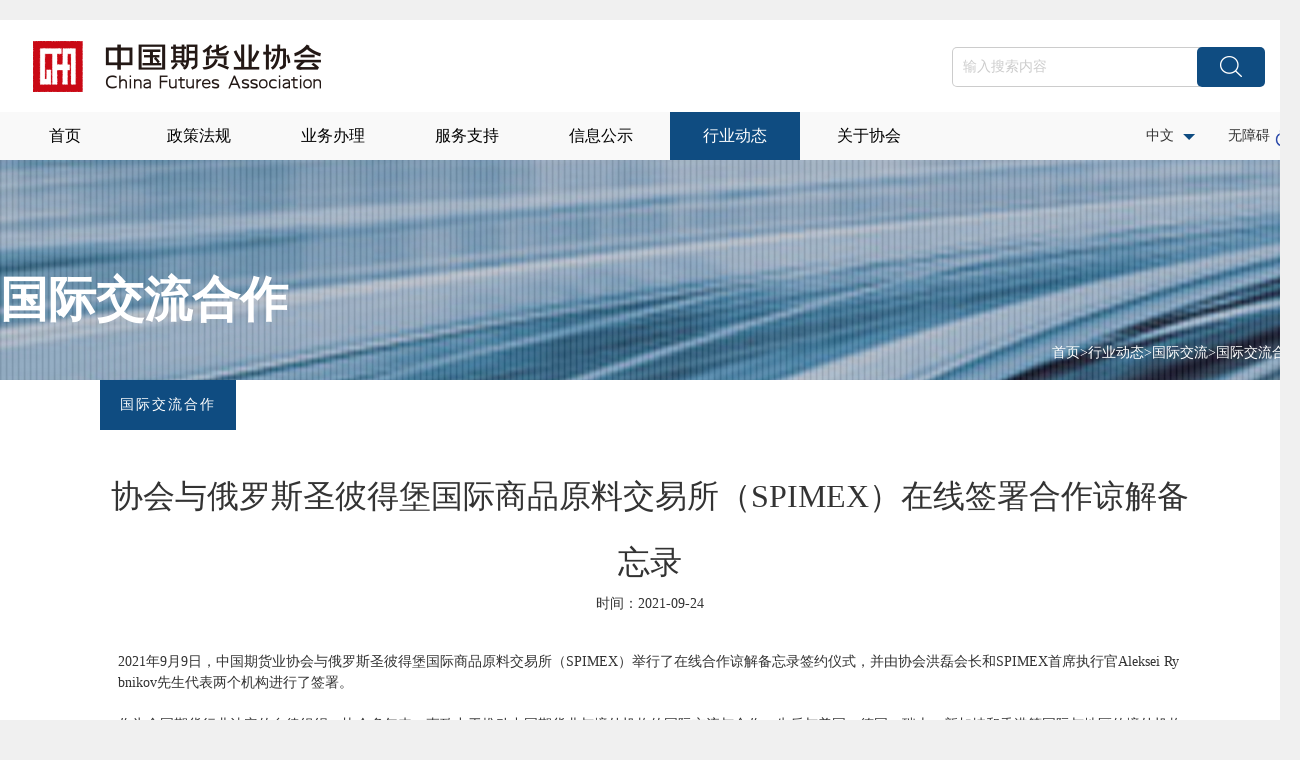

--- FILE ---
content_type: text/html
request_url: https://www.cfachina.org/industrydynamics/internationalexchange/internationalexchangecooperation/202109/t20210924_23649.html
body_size: 16095
content:
<!DOCTYPE html>
<html lang="en">

<head>
  <meta charset="UTF-8">
  <meta name="viewport" content="width=device-width, initial-scale=1.0, user-scalable=no">
  <meta http-equiv="X-UA-Compatible" content="ie=edge">
  <title>协会与俄罗斯圣彼得堡国际商品原料交易所（SPIMEX）在线签署合作谅解备忘录</title>
  <link href="/resources/css/reset.css" rel="stylesheet" type="text/css">
<link href="/resources/css/font.css" rel="stylesheet" type="text/css">
<link href="/resources/css/common-j.css" rel="stylesheet" type="text/css">
<link href="/resources/css/phone-j.css" rel="stylesheet">
<link href="/resources/css/idangerous.swiper.css" rel="stylesheet">
<link href="/resources/css/paging.css" rel="stylesheet" type="text/css">
<link href="/resources/images/favicon.ico" rel="shortcut icon" type="image/x-icon">

<script src="/resources/js/jquery-3.7.1.min.js"></script>
<script src="/resources/js/jquery-migrate-3.4.0.min.js"></script>
<script src="/resources/js/idangerous.swiper.min.js"></script>
<script src="/resources/js/common.js" type="text/javascript"></script>
<script src="/resources/js/paging.js" type="text/javascript"></script>
<script src="/resources/js/countdown.js" type="text/javascript"></script>
<!-- <script src="/resources/js/select-widget-min.js" type="text/javascript"></script> -->
<script src="/resources/js/jquery-ui.js" type="text/javascript"></script>
<script src="/resources/laydate/laydate.js"></script>
<script src="/resources/js/echarts.min.js" type="text/javascript"></script>
<script src="/resources/js/china.js" type="text/javascript"></script>
<style>
    .map-site span:after{ margin-left: 8px; content: ""; width: 16px; height: 40px; display: inline-block; background: url('/resources/images/arrows_10.png') 0 center no-repeat; vertical-align: middle; } 
    .map-site.map-unfold span:after{ background: url('/resources/images/arrows_11.png') 0 center no-repeat; content: ""; }
</style>

  <style>
      i{ font-style: italic; }
      p { margin: 0; padding: 0; }
      .job-infos .title{height: 38px;line-height: 38px;color:#fff;text-align: center;margin-bottom: 38px; }
      .job-infos .title h3{ float: left;padding: 6px 20px;background: #0f4c81;letter-spacing: 2px; color: #fff; font-weight: normal; font-size: 14px; } 
      .job-infos .content{ padding:18px; } 
      .job-infos .job-tit{ line-height: 66px;margin: 45px 0 0px 0; }
      .job-date span { margin:0 12px;display: none; }
      
      .job-infos .content img{ display: block !important;margin: 0 auto !important; } 

  </style>
</head>

<body>
  <style>
    .wrap-nav .mod-en {
        position: absolute;
        right: 100px;
        top: 0;
    }
    .accessible {
        position: absolute;
        right: 4px;
        top: 0;
        height: 48px;
        line-height: 48px;
    }
    .accessible-img{
        float: right;
        margin-top: 11px;
    }
    .accessible-img img{
        width: 26px;
        height: 26px;
    } 
    .sub-menus{
      display: none;
    }
    .menucr:hover .sub-menus{
      display: block;
    }
  /* 调整无障碍 */
    @media screen and (max-width: 480px){
      .mobile-headerwrap {
          height: 90px !important;
          position: relative;
          z-index: 99990;
      }
      .mobile-header {
      background: #fff;
      height: 90px !important;
      position: fixed;
      width: 100%;
      left: 0;
      z-index: 990;
    }
    .header-shower {
      top: 40px;
      line-height: 50px;
      height: 50px;
      box-shadow: inherit!important;
      position: relative;
      z-index: 66;
      text-align: center;
  }
  
  /* 搜索框 */
  .mobile-search {
      height: 90px !important;
      background: #fff;
      padding: 0 20px 0 50px;
      position: fixed;
      width: 100%;
      box-sizing: border-box;
      z-index: 6666;
      top: 0;
      left: 0;
      display: none;
  }
  }
  </style>
  <!-- 手机移动端导航开始-->
  <div class="mobile-headerwrap">
    <div class="mobile-header">
      
      <div class="accessible">
        <a id="toolbarCtrl" href="javascript:void(0);" onclick="openToolbar();" title="无障碍">无障碍</a>
          <div class="accessible-img">
              <img src="http://www.cfachina.org/resources/images/no_barriers-bule.png" alt="" />
          </div>
        </a>
      </div>
  
  
  
      <div class="header-shower"><a class="menus-mobiles"><span></span><span></span></a>
        <img src="/resources/images/logo.png" />
        <div class="head-icons"> 
          <a class="search-mobile iconfont icon-sousuo2"></a>
          <!-- <a class="lang"><span>EN</span></a>  -->
        </div>
        <div class="mobile-search">
          <span class="s-close"></span>
          <input type="text" placeholder="请输入关键字" />
          <a href="javascript:;" class="s-searchs indexSearch"></a>
        </div>
      </div>
      <div class="mobile-menucss">
        <ul>
          <li><a href="../../../../index/">首页</a></li>
          <li><a href="../../../../governmentrules/">政策法规</a>
            <ul>
              
                
                  <li><a href="../../../../governmentrules/lawsandregulations/">法律法规</a></li>
                
              
                
                  <li><a href="../../../../governmentrules/administrativeregulation/">行政法规</a></li>
                
              
                
                  <li><a href="../../../../governmentrules/sfjs/">司法解释</a></li>
                
              
                
                  <li><a href="../../../../governmentrules/departmentregulations/">部门规章和规范性文件</a></li>
                
              
                
                  <li><a href="../../../../governmentrules/selfdisciplinerules/">自律规则</a></li>
                
              
                
                  <li><a href="../../../../governmentrules/industrystandard/">行业标准</a></li>
                
              
                
                  <li><a href="../../../../governmentrules/groupstandards/">团体标准</a></li>
                
              
              <!-- <li><a href="../../../../governmentrules/lawsandregulations/">法律法规</a></li>
              <li><a href="../../../../governmentrules/administrativeregulation/">行政法规</a></li>
              <li><a href="">部门规章</a></li>
              <li><a href="../../../../governmentrules/selfdisciplinerules/">自律规则</a></li> -->
            </ul>
          </li>
          <li><a href="../../../../businessprocess/">业务办理</a> 
            <ul>
              
                
                  <li><a href="../../../../businessprocess/membermanagement/">会员管理</a></li>
                
              
                
                  <li><a href="../../../../businessprocess/qualificationmanagement/">资格管理</a></li>
                
              
                
                  <li><a href="../../../../businessprocess/riskmanagementbusiness/">风险管理业务</a></li>
                
              
                
                  <li><a href="../../../../businessprocess/assetmanagementbusiness/">资产管理业务</a></li>
                
              
              <!-- <li><a href="../../../../businessprocess/qualificationmanagement/">资格管理</a></li> -->
            </ul>
          </li>
          <li><a href="../../../../servicesupport/">服务支持</a>
            <ul>
              <li><a href="../../../../servicesupport/examination/">考试测试</a>
                <ul>
                  
                    
                      <li><a href="../../../../servicesupport/examination/qualificationexamination/">资格考试</a></li>
                    
                  
                    
                      <li><a href="../../../../servicesupport/examination/executivetest/">高管测试</a></li>
                    
                  
                    
                      <li><a href="../../../../servicesupport/examination/suitabilitytest/">适当性测试</a></li>
                    
                  
                    
                      <li><a href="../../../../servicesupport/examination/zssb/">郑商所杯</a></li>
                    
                  
                    
                      <li><a href="../../../../servicesupport/examination/cicccup/">中金所杯</a></li>
                    
                  
                </ul>
              </li>
              <li><a href="http://mooc.cfachina.org/">培训学苑</a></li>
              <li><a href="http://edu.cfachina.org/">投资者园地</a></li>
              <li><a href="../../../../servicesupport/sspz/">上市品种</a></li>
              <!-- <li><a href="../../../../servicesupport/analygarden/">分析师园地</a></li> -->
              <li><a href="../../../../servicesupport/researchandpublishin/">研究与出版</a>
                <ul>
                  
                    
                      <li><a href="../../../../servicesupport/researchandpublishin/scientificresearchmanagement/">科研管理</a></li>
                    
                  
                    
                      <li><a href="../../../../servicesupport/researchandpublishin/publication/">出版物</a></li>
                    
                  
                    
                      <li><a href="../../../../servicesupport/researchandpublishin/statisticalsdata/">统计数据</a></li>
                    
                  
                </ul>
              </li>
              <li><a href="../../../../servicesupport/industrycomplaints/">行业投诉</a></li>
            </ul>
          </li>
          
          <li><a href="../../../../informationpublicity/">信息公示</a> 
            <ul>
              <li><a href="../../../../informationpublicity/hygs/">会员公示</a></li>
              <li><a href="../../../../informationpublicity/futurescompanyinformantionpublicity/">期货公司信息公示</a>
                <ul>
                  
                    
                      <li><a href="../../../../informationpublicity/futurescompanyinformantionpublicity/qhgsjbqk/">期货公司基本情况</a></li>
                    
                  
                    
                      <li><a href="../../../../informationpublicity/futurescompanyinformantionpublicity/qhgslsqk/">期货公司历史情况</a></li>
                    
                  
                    
                      <li><a href="../../../../informationpublicity/futurescompanyinformantionpublicity/qhgsggryxx/">期货公司高管人员信息</a></li>
                    
                  
                    
                      <li><a href="../../../../informationpublicity/futurescompanyinformantionpublicity/qhgsfzjgqk/">期货公司分支机构情况</a></li>
                    
                  
                    
                      <li><a href="../../../../informationpublicity/futurescompanyinformantionpublicity/qhgscyryxx/">期货公司从业人员信息</a></li>
                    
                  
                    
                      <li><a href="../../../../informationpublicity/futurescompanyinformantionpublicity/qhgsgdxx/">期货公司股东信息</a></li>
                    
                  
                    
                      <li><a href="../../../../informationpublicity/futurescompanyinformantionpublicity/qhgscxjlxx/">期货公司诚信记录信息</a></li>
                    
                  
                    
                      <li><a href="../../../../informationpublicity/futurescompanyinformantionpublicity/qhgscjzxx/">期货公司次级债信息</a></li>
                    
                  
                </ul>
              </li>
              <li><a href="../../../../informationpublicity/publicityofemployees/">从业人员公示</a></li>
               <li><a href="../../../../informationpublicity/jjrgs/">居间人公示</a></li>
              <li><a href="../../../../informationpublicity/discipline/">纪律处分</a></li>
              <!-- <li><a href="../../../../informationpublicity/qhjyjgcxxx/">期货经营机构诚信信息</a></li> -->
              
              <li><a href="../../../../servicesupport/researchandpublishin/statisticalsdata/">期货市场月度成交情况</a></li>
              <li><a href="../../../../informationpublicity/qhgsydjysj/">期货公司月度经营数据</a></li>
              <li><a href="../../../../informationpublicity/qhhyfwstjjsj/">期货行业服务实体经济数据</a></li>
              <li><a href="https://neris.csrc.gov.cn/pubrecord-front/#/cfachina">期货公司移动应用软件备案公示</a></li>
  
            </ul>
          </li>
          <li><a href="../../../">行业动态</a>
            <ul>
              <!-- <li><a href="../../../membernews/">会员动态</a>
                <ul>
                  
                    
                      <li><a href="../../../membernews/membernotice/">会员通告</a></li>
                    
                  
                    
                      <li><a href="../../../membernews/newsofmembers/">会员要闻</a></li>
                    
                  
                </ul>
              </li>
              <li><a href="../../../geosynchronism/">地协动态</a></li>
              <li><a href="../../../scrumcommunication/">会议交流</a>
                <ul>
                  
                    
                      <li><a href="http://nanhua.net/forum/2022/index.html">中国期货分析师暨场外衍生品论坛</a></li>
                    
                  
                    
                      <li><a href="https://www.eventnet.cn/cidf2024/#/">国际期货大会</a></li>
                    
                  
                    
                      <li><a href="../../../scrumcommunication/syhhgxycrjhbmfh/">石油和化工行业产融结合闭门峰会</a></li>
                    
                  
                    
                      <li><a href="../../../scrumcommunication/ysjscrjhyth/">2022有色金属产融结合研讨会</a></li>
                    
                  
                    
                      <li><a href="../../../scrumcommunication/wzqjfwcylgzlfzxsyth/">稳中求进，服务产业链高质量发展线上研讨会</a></li>
                    
                  
                </ul>
              </li>
              <li><a href="../../">国际交流</a>
                <ul>
                  
                    
                      <li><a href="../">国际交流合作</a></li>
                    
                  
                    
                      <li><a href="../../internationalorganization/">相关国际组织</a></li>
                    
                  
                    
                      <li><a href="../../internationalconferenceinformation/">国际会议信息</a></li>
                    
                  
                </ul>
              </li>
              <li><a href="../../../tabloid/">图片新闻</a></li>
              <li><a href="../../../industrynews/">行业要闻</a></li>
              <li><a href="../../../mediaviewoffuturesmarket/">媒体看期市</a></li> -->
              
                
                  <li><a href="../../../hydj/">行业党建</a></li>
                
              
                
                  <li><a href="../../../gjqhdhhz/">国际期货大会</a></li>
                
              
                
                  <li><a href="../../../hydh/">会员大会</a></li>
                
              
                
                  <li><a href="../../../membernews/">会员动态</a></li>
                
              
                
                  <li><a href="../../../culturalconstruction/">文化建设</a></li>
                
              
                
                  <li><a href="../../../pfxc/">普法宣传</a></li>
                
              
                
                  <li><a href="../../../jnwjgdt/">境内外监管动态</a></li>
                
              
                
                  <li><a href="../../../scrumcommunication/">会议交流</a></li>
                
              
                
                  <li><a href="../../">国际交流</a></li>
                
              
                
                  <li><a href="../../../industrynews/">行业要闻</a></li>
                
              
                
                  <li><a href="../../../tabloid/">图片新闻</a></li>
                
              
                
                  <li><a href="../../../mediaviewoffuturesmarket/">媒体看期市</a></li>
                
              
  
            </ul>
          </li>
          <!-- <li><a href="../../../culturalconstruction/">文化建设</a>
            <ul>
              
                
                  <li><a href="../../../culturalconstruction/whjsdybf/">文化建设第一部分</a></li>
                
              
                
                  <li><a href="../../../culturalconstruction/mediacoverage/">媒体报道</a></li>
                
              
                
                  <li><a href="../../../culturalconstruction/djyy/">党建引领</a></li>
                
              
                
                  <li><a href="../../../culturalconstruction/hydt/">行业动态</a></li>
                
              
                
                  <li><a href="../../../culturalconstruction/zbscwhjs/">资本市场文化建设</a></li>
                
              
                
                  <li><a href="../../../culturalconstruction/yjcg/">研究成果</a></li>
                
              
            </ul>
          </li> -->
          <li><a href="../../../../aboutassociation/">关于协会</a>
            <ul>
              <li><a href="../../../../aboutassociation/associationintroduction/">协会介绍</a>
                <ul>
                  
                    
                      <li><a href="../../../../aboutassociation/associationintroduction/associationintroduction/">协会简介</a></li>
                    
                  
                    
                      <li><a href="../../../../aboutassociation/associationintroduction/associationconstitution/">协会章程</a></li>
                    
                  
                    
                      <li><a href="../../../../aboutassociation/associationintroduction/feeannouncement/">收费公示</a></li>
                    
                  
                </ul>
              </li>
              <li><a href="../../../../aboutassociation/associationgovernance/">协会治理</a>
                <ul>
                  
                    
                      <li><a href="../../../../aboutassociation/associationgovernance/organizationalstruture/">组织架构</a></li>
                    
                  
                    
                      <li><a href="../../../../aboutassociation/associationgovernance/associationleaders/">协会领导</a></li>
                    
                  
                    
                      <li><a href="../../../../aboutassociation/associationgovernance/professionalcommittee/">专业委员会</a></li>
                    
                  
                </ul>
              </li>
              <li><a href="../../../../aboutassociation/associationannouncement/">协会公告</a></li>
              <li><a href="../../../../aboutassociation/industrypovertyalleviation/">乡村振兴</a>
                <!-- <ul>
                  
                </ul> -->
              </li>
              <li><a href="../../../../aboutassociation/contactus/">联系我们</a></li>
              <!-- <li><a href="">友情链接</a></li> -->
              <li><a href="../../../../aboutassociation/associationrecruitment/">招聘信息</a>
                <!-- <ul>
                  
                </ul> -->
              </li>
              <li><a href="../../../../aboutassociation/associationprocurement/">协会采购</a></li>
              <li><a href="../../../../aboutassociation/reportincorruptgovernment/">廉政举报</a></li>
            </ul>
          </li>
          <!-- <li><a href="http://mail.cfachina.org/">协会邮箱</a></li> -->
        </ul>
      </div>
      </div>
      </div>
      <!-- 手机移动端导航结束-->
      
      <!--顶部开始-->
      <div class="mod-headers innerheaders">
      <div class="wrap-layer">
        <div class="wrap-search">
          <div class="logos">
            <a href="../../../../index/"><img src="/resources/images/logo.png" alt="" /></a>
          </div>
          <div class="searchs"><input type="text" placeholder="输入搜索内容" /><a href="javascript:;" class="indexSearch">搜索</a></div>
        </div>
        <div class="wrap-nav">
          <ul class="navMenu">
          
            <li class="menucr"><a href="../../../../index/">首页</a></li>
            <li class="menucr"><a href="../../../../governmentrules/">政策法规</a>
              <div class="sub-menus">
                <ul>
              
                
                  <li><a href="../../../../governmentrules/lawsandregulations/">法律法规</a></li>
                
              
                
                  <li><a href="../../../../governmentrules/administrativeregulation/">行政法规</a></li>
                
              
                
                  <li><a href="../../../../governmentrules/sfjs/">司法解释</a></li>
                
              
                
                  <li><a href="../../../../governmentrules/departmentregulations/">部门规章和规范性文件</a></li>
                
              
                
                  <li><a href="../../../../governmentrules/selfdisciplinerules/">自律规则</a></li>
                
              
                
                  <li><a href="../../../../governmentrules/industrystandard/">行业标准</a></li>
                
              
                
                  <li><a href="../../../../governmentrules/groupstandards/">团体标准</a></li>
                
              
                </ul>
              </div>
            </li>
            <li class="menucr"><a href="../../../../businessprocess/">业务办理</a>
              <div class="sub-menus">
                <ul>
                  
                    
                      <li><a href="../../../../businessprocess/membermanagement/">会员管理</a></li>
                    
                  
                    
                      <li><a href="../../../../businessprocess/qualificationmanagement/">资格管理</a></li>
                    
                  
                    
                      <li><a href="../../../../businessprocess/riskmanagementbusiness/">风险管理业务</a></li>
                    
                  
                    
                      <li><a href="../../../../businessprocess/assetmanagementbusiness/">资产管理业务</a></li>
                    
                  
                </ul>
              </div>
            </li>
            <li class="menucr"><a href="../../../../servicesupport/">服务支持</a>
              <div class="sub-menus">
                <ul>
                  <li><a href="../../../../servicesupport/examination/">考试测试</a>
                    <ul>
                      
                        
                          <li><a href="../../../../servicesupport/examination/qualificationexamination/">资格考试</a></li>
                        
                      
                        
                          <li><a href="../../../../servicesupport/examination/executivetest/">高管测试</a></li>
                        
                      
                        
                          <li><a href="../../../../servicesupport/examination/suitabilitytest/">适当性测试</a></li>
                        
                      
                        
                          <li><a href="../../../../servicesupport/examination/zssb/">郑商所杯</a></li>
                        
                      
                        
                          <li><a href="../../../../servicesupport/examination/cicccup/">中金所杯</a></li>
                        
                      
                    </ul>
                  </li>
                  <li><a href="http://mooc.cfachina.org/">培训学苑</a></li>
                  <li><a href="http://edu.cfachina.org/">投资者园地</a></li>
                  <li><a href="../../../../servicesupport/sspz/">上市品种</a></li>
                  <!-- <li><a href="../../../../servicesupport/analygarden/">分析师园地</a></li> -->
                  <li><a href="../../../../servicesupport/researchandpublishin/">研究与出版</a>
                    <ul>
                      
                        
                          <li><a href="../../../../servicesupport/researchandpublishin/scientificresearchmanagement/">科研管理</a></li>
                        
                      
                        
                          <li><a href="../../../../servicesupport/researchandpublishin/publication/">出版物</a></li>
                        
                      
                        
                          <li><a href="../../../../servicesupport/researchandpublishin/statisticalsdata/">统计数据</a></li>
                        
                      
                    </ul>
                  </li>
                  <li><a href="../../../../servicesupport/industrycomplaints/">行业投诉</a></li>
                </ul>
              </div>
            </li>
            <li class="menucr"><a href="../../../../informationpublicity/">信息公示</a>
              <div class="sub-menus">
                <ul>
                  <li><a href="../../../../informationpublicity/hygs/">会员公示</a></li>
                  <li><a href="../../../../informationpublicity/futurescompanyinformantionpublicity/">期货公司信息公示</a>
                    <ul>
                      
                        
                          <li><a href="../../../../informationpublicity/futurescompanyinformantionpublicity/qhgsjbqk/">期货公司基本情况</a></li>
                        
                      
                        
                          <li><a href="../../../../informationpublicity/futurescompanyinformantionpublicity/qhgslsqk/">期货公司历史情况</a></li>
                        
                      
                        
                          <li><a href="../../../../informationpublicity/futurescompanyinformantionpublicity/qhgsggryxx/">期货公司高管人员信息</a></li>
                        
                      
                        
                          <li><a href="../../../../informationpublicity/futurescompanyinformantionpublicity/qhgsfzjgqk/">期货公司分支机构情况</a></li>
                        
                      
                        
                          <li><a href="../../../../informationpublicity/futurescompanyinformantionpublicity/qhgscyryxx/">期货公司从业人员信息</a></li>
                        
                      
                        
                          <li><a href="../../../../informationpublicity/futurescompanyinformantionpublicity/qhgsgdxx/">期货公司股东信息</a></li>
                        
                      
                        
                          <li><a href="../../../../informationpublicity/futurescompanyinformantionpublicity/qhgscxjlxx/">期货公司诚信记录信息</a></li>
                        
                      
                        
                          <li><a href="../../../../informationpublicity/futurescompanyinformantionpublicity/qhgscjzxx/">期货公司次级债信息</a></li>
                        
                      
                    </ul>
                  </li>
                  <li><a href="../../../../informationpublicity/publicityofemployees/">从业人员公示</a></li>
                  <li><a href="../../../../informationpublicity/jjrgs/">居间人公示</a></li>
                  <li><a href="../../../../informationpublicity/discipline/">纪律处分</a></li>
                  <!-- <li><a href="../../../../informationpublicity/qhjyjgcxxx/">期货经营机构诚信信息</a></li> -->
                  <li><a href="../../../../servicesupport/researchandpublishin/statisticalsdata/">期货市场月度成交情况</a></li>
                  <li><a href="../../../../informationpublicity/qhgsydjysj/">期货公司月度经营数据</a></li>
                  <li><a href="../../../../informationpublicity/qhhyfwstjjsj/">期货行业服务实体经济数据</a></li>
                  <li><a href="https://neris.csrc.gov.cn/pubrecord-front/#/cfachina">期货公司移动应用软件备案公示</a></li>
                </ul>
              </div>
            </li>
            <li class="menucr"><a href="../../../">行业动态</a>
              <div class="sub-menus">
                <ul>
                  <!-- <li><a href="../../../membernews/">会员动态</a>
                    <ul>
                      
                        
                          <li><a href="../../../membernews/membernotice/">会员通告</a></li>
                        
                      
                        
                          <li><a href="../../../membernews/newsofmembers/">会员要闻</a></li>
                        
                      
                    </ul>
                  </li>
                  <li><a href="../../../geosynchronism/">地协动态</a></li>
                  <li><a href="../../../scrumcommunication/">会议交流</a>
                    <ul>
                      
                        
                          <li><a href="http://nanhua.net/forum/2022/index.html">中国期货分析师暨场外衍生品论坛</a></li>
                        
                      
                        
                          <li><a href="https://www.eventnet.cn/cidf2024/#/">国际期货大会</a></li>
                        
                      
                        
                          <li><a href="../../../scrumcommunication/syhhgxycrjhbmfh/">石油和化工行业产融结合闭门峰会</a></li>
                        
                      
                        
                          <li><a href="../../../scrumcommunication/ysjscrjhyth/">2022有色金属产融结合研讨会</a></li>
                        
                      
                        
                          <li><a href="../../../scrumcommunication/wzqjfwcylgzlfzxsyth/">稳中求进，服务产业链高质量发展线上研讨会</a></li>
                        
                      
                    </ul>
                  </li>
                  <li><a href="../../">国际交流</a>
                    <ul>
                      
                        
                          <li><a href="../">国际交流合作</a></li>
                        
                      
                        
                          <li><a href="../../internationalorganization/">相关国际组织</a></li>
                        
                      
                        
                          <li><a href="../../internationalconferenceinformation/">国际会议信息</a></li>
                        
                      
                    </ul>
                  </li>
                  <li><a href="../../../tabloid/">图片新闻</a></li>
                  <li><a href="../../../industrynews/">行业要闻</a></li>
                  <li><a href="../../../mediaviewoffuturesmarket/">媒体看期市</a></li> -->
                  
                    
                      <li><a href="../../../hydj/">行业党建</a></li>
                    
                  
                    
                      <li><a href="../../../gjqhdhhz/">国际期货大会</a></li>
                    
                  
                    
                      <li><a href="../../../hydh/">会员大会</a></li>
                    
                  
                    
                      <li><a href="../../../membernews/">会员动态</a></li>
                    
                  
                    
                      <li><a href="../../../culturalconstruction/">文化建设</a></li>
                    
                  
                    
                      <li><a href="../../../pfxc/">普法宣传</a></li>
                    
                  
                    
                      <li><a href="../../../jnwjgdt/">境内外监管动态</a></li>
                    
                  
                    
                      <li><a href="../../../scrumcommunication/">会议交流</a></li>
                    
                  
                    
                      <li><a href="../../">国际交流</a></li>
                    
                  
                    
                      <li><a href="../../../industrynews/">行业要闻</a></li>
                    
                  
                    
                      <li><a href="../../../tabloid/">图片新闻</a></li>
                    
                  
                    
                      <li><a href="../../../mediaviewoffuturesmarket/">媒体看期市</a></li>
                    
                  
  
                </ul>
              </div>
            </li>
            <!-- <li><a href="../../../culturalconstruction/">文化建设</a>
              <div class="sub-menus">
                <ul>
                  
                    
                      <li><a href="../../../culturalconstruction/whjsdybf/">文化建设第一部分</a></li>
                    
                  
                    
                      <li><a href="../../../culturalconstruction/mediacoverage/">媒体报道</a></li>
                    
                  
                    
                      <li><a href="../../../culturalconstruction/djyy/">党建引领</a></li>
                    
                  
                    
                      <li><a href="../../../culturalconstruction/hydt/">行业动态</a></li>
                    
                  
                    
                      <li><a href="../../../culturalconstruction/zbscwhjs/">资本市场文化建设</a></li>
                    
                  
                    
                      <li><a href="../../../culturalconstruction/yjcg/">研究成果</a></li>
                    
                  
                </ul>
              </div>
            </li> -->
            <li class="menucr"><a href="../../../../aboutassociation/">关于协会</a>
              <div class="sub-menus">
                <ul>
                  <li><a href="../../../../aboutassociation/associationintroduction/">协会介绍</a>
                    <ul>
                      
                        
                          <li><a href="../../../../aboutassociation/associationintroduction/associationintroduction/">协会简介</a></li>
                        
                      
                        
                          <li><a href="../../../../aboutassociation/associationintroduction/associationconstitution/">协会章程</a></li>
                        
                      
                        
                          <li><a href="../../../../aboutassociation/associationintroduction/feeannouncement/">收费公示</a></li>
                        
                      
                    </ul>
                  </li>
                  <li><a href="../../../../aboutassociation/associationgovernance/">协会治理</a>
                    <ul>
                      
                        
                          <li><a href="../../../../aboutassociation/associationgovernance/organizationalstruture/">组织架构</a></li>
                        
                      
                        
                          <li><a href="../../../../aboutassociation/associationgovernance/associationleaders/">协会领导</a></li>
                        
                      
                        
                          <li><a href="../../../../aboutassociation/associationgovernance/professionalcommittee/">专业委员会</a></li>
                        
                      
                    </ul>
                  </li>
                  <li><a href="../../../../aboutassociation/associationannouncement/">协会公告</a></li>
                  <li><a href="../../../../aboutassociation/industrypovertyalleviation/">乡村振兴</a>
                    <!-- <ul>
                      
                    </ul> -->
                  </li>
                  <li><a href="../../../../aboutassociation/contactus/">联系我们</a></li>
                  <!-- <li><a href="">友情链接</a></li> -->
                  <li><a href="../../../../aboutassociation/associationrecruitment/">招聘信息</a>
                    <!-- <ul>
                      
                    </ul> -->
                  </li>
                  <li><a href="../../../../aboutassociation/associationprocurement/">协会采购</a></li>
                  <li><a href="../../../../aboutassociation/reportincorruptgovernment/">廉政举报</a></li>
                  <!-- <li><a href="../about/complaint.html">廉政举报</a></li> -->
                </ul>
              </div>
            </li>
            <!-- <li class="menucr"><a target="_blank" href="http://mail.cfachina.org/">协会邮箱</a></li> -->
          </ul>
      
          <div class="mod-en"><span>中文</span>
            <ul>
              <li><a href="javascript:;">中文</a></li>
              <li><a href="http://eng.cfachina.org/">英文</a></li>
            </ul>
          </div>
          <div class="accessible">
            <a id="toolbarCtrl" href="javascript:void(0);" onclick="openToolbar();" title="无障碍">无障碍</a>
              <div class="accessible-img">
                  <img src="http://www.cfachina.org/resources/images/no_barriers-bule.png" alt="" />
              </div>
            </a>
        </div>
  
        </div>
        <div class="clear"></div>
      </div>
      </div>
      <!--顶部结束-->
      
      
      
      <div class="mode-banner">
      <div class="mode-inner">
      <div class="banner-cnt">
        <img src="/resources/images/hydt-banner.jpg" />
        <div class="banner-text">
          <div class="layer-wrapper">
            <div class="mod-table">
              <div class="mod-td">
                <div class="curmenu">
                  <div class="cur"> 国际交流合作 </div>
                  <div class="crumb">
                    <a href="../../../../" target="_blank" title="首页" class="CurrChnlCls">首页</a>><a href="../../../" target="_blank" title="行业动态" class="CurrChnlCls">行业动态</a>><a href="../../" target="_blank" title="国际交流" class="CurrChnlCls">国际交流</a>><a href="../" target="_blank" title="国际交流合作" class="CurrChnlCls">国际交流合作</a>
                  </div>
                </div>
              </div>
            </div>
          </div>
        </div>
      </div>
      </div>
      </div>
      
      <script>
       var videourl = window.URL
      $('.wrap-nav .navMenu>li>a:contains(首页)').attr('href',$('.mode-banner .curmenu .crumb a').eq(0).attr('href'));
      $('.mod-en ul li a:contains(中文)').attr('href',$('.mode-banner .curmenu .crumb a').eq(0).attr('href')); 
      $('.mod-headers .wrap-search .logos a').attr('href',$('.mode-banner .curmenu .crumb a').eq(0).attr('href')); 
      $('.indexSearch').on('click',function(){
        window.location.href = '../../../../index/qzjs/?key='+$(this).siblings('input').val().replace(/^\s*|\s*$/g,'');;
      });
  
      //version: 2.0
      //time: 20180928
      
      function createPageHTML(_nPageCount, _nCurrIndex, _sPageName, _sPageExt){
      if(_nPageCount == null || _nPageCount<=1 || _nCurrIndex>=_nPageCount){
        return;
      }
      var nCurrIndex = _nCurrIndex || 0;
      
      //前一页
      var pre_page = "<a href=\""+_sPageName+"_"+(nCurrIndex-1)+"."+_sPageExt+"\" class=s1 target=_self>&nbsp;上一页&nbsp;</a>&nbsp;";
      //后一页
      var next_Page = "<a href=\""+_sPageName+"_"+(nCurrIndex+1)+"."+_sPageExt+"\" class=s1 target=_self>&nbsp;下一页&nbsp;</a>&nbsp;";
      //首页
      var index_page = "<a href=\""+_sPageName+"."+_sPageExt+"\" class=s1 target=_self>&nbsp;首页&nbsp;</a>&nbsp;";
      //尾页
      var end_page = "<a href=\""+_sPageName+"_"+ (_nPageCount - 1) +"."+_sPageExt+"\" class=s1 target=_self>&nbsp;尾页&nbsp;</a>&nbsp;";
      //倒数第二页按钮
      var not_last_index_page = "<a href=\""+_sPageName+"_"+ (_nPageCount - 2) +"."+_sPageExt+"\" id=\""+"a"+(_nPageCount - 2)+"\" >"+(_nPageCount - 1)+"</a>";
      //最后一页按钮
      var last_index_page = "<a href=\""+_sPageName+"_"+ (_nPageCount - 1) +"."+_sPageExt+"\" id=\""+"a"+(_nPageCount - 1)+"\" >"+_nPageCount+"</a>";	
      
      
      //判断总页数
      
      //如果总页数等于1，上一页按钮用(首页)，中间按钮展示全部页码，下一页按钮用(尾页)
      //如果总页数小于8
      ////如果当前页为1，上一页按钮用（首页），中间按钮展示全部页码，下一页按钮用（后一页）
      ////如果当前页为中间页，上一页按钮用(前一页)，中间按钮展示全部页码，下一页按钮用(后一页)
      ////如果当前页为尾页，上一页按钮用（前一页），中间按钮展示全部页码，下一页按钮用（尾页）
      
      //如果总页数为 x，x大于等于8
      ////如果当前页为1，上一页按钮用(首页)，中间按钮展示1~5的页码，中间加上... ，,后面加上 （x-1）、x的页码，下一页按钮用（后一页）
      ////如果当前页为尾页，上一页用按钮（前一页），中间按钮展示（固定），下一页按钮用（尾页）
      ////如果当前页为中间页(计算可前半段可变更的量)
      //////如果
      
      
      if (_nPageCount == 1){
        document.write(index_page);
        document.write("<a href=\""+_sPageName +"."+_sPageExt+"\" id=\""+"a"+1+"\" >"+1+"</a>");
        document.write(end_page);
      
      }else if (_nPageCount < 8){
        if(nCurrIndex == 0) {			
        document.write(index_page);
        for (i=1;i<=_nPageCount;i++) {
          if (i == 1) {
          document.write("<a href=\""+_sPageName +"."+_sPageExt+"\" id=\""+"a"+1+"\" >"+1+"</a>");
          continue;
          }
          document.write("<a href=\""+_sPageName+"_"+ (i-1) +"."+_sPageExt+"\"  >"+i+"</a>");
        }
        document.write(next_Page);					
        } else if (nCurrIndex == (_nPageCount - 1)){					
        
        if(nCurrIndex == 1) {
          document.write(index_page);
        } else {
          document.write(pre_page);
        }
        for (i=1;i<=_nPageCount;i++) {
          if (i == 1) {
          document.write("<a href=\""+_sPageName +"."+_sPageExt+"\" id=\""+"a"+1+"\" >"+1+"</a>");
          continue;
          }
          document.write("<a href=\""+_sPageName+"_"+ (i-1) +"."+_sPageExt+"\"  >"+i+"</a>");
        }
        document.write(end_page);						
        } else {					
        if(nCurrIndex == 1) {
          document.write(index_page);
        } else {
          document.write(pre_page);
        }
        for (i=1;i<=_nPageCount;i++) {
          if (i == 1) {
          document.write("<a href=\""+_sPageName +"."+_sPageExt+"\" id=\""+"a"+1+"\" >"+1+"</a>");
          continue;
          }
          document.write("<a href=\""+_sPageName+"_"+ (i-1) +"."+_sPageExt+"\"  >"+i+"</a>");
        }
        document.write(next_Page);										
        }
            
      } else if (_nPageCount >= 8){
      
        if(nCurrIndex == 0) {					
        document.write(index_page);
        for (i=1;i<=5;i++) {
          if (i == 1) {
          document.write("<a href=\""+_sPageName +"."+_sPageExt+"\" id=\""+"a"+1+"\" >"+1+"</a>");
          continue;
          }
          document.write("<a href=\""+_sPageName+"_"+ (i-1) +"."+_sPageExt+"\"  >"+i+"</a>");
        }
        document.write("...");
        document.write(not_last_index_page);
        document.write(last_index_page);					
        document.write(next_Page);					
        } else if (nCurrIndex == (_nPageCount - 1)){					
        document.write(pre_page);
        for (i=1;i<=5;i++) {
          if (i == 1) {
          document.write("<a href=\""+_sPageName +"."+_sPageExt+"\" id=\""+"a"+1+"\" >"+1+"</a>");
          continue;
          }
          document.write("<a href=\""+_sPageName+"_"+ (i-1) +"."+_sPageExt+"\"  >"+i+"</a>");
        }
        document.write("...");
        document.write(not_last_index_page);
        document.write(last_index_page);	
        document.write(end_page);						
        } else {
        var active_num = parseInt(_nPageCount - 6);
                  
        if (nCurrIndex <= active_num) { 
          if(nCurrIndex == 1) {
          document.write(index_page);
          } else {
          document.write(pre_page);
          }
          for (i=1;i<=5;i++) {
          // if (i == 1) {
          // document.write("<a href=\""+_sPageName +"."+_sPageExt+"\" id=\""+"a"+1+"\" >"+1+"</a>");
          // 	continue;
          // }
          // if(nCurrIndex >2){
          // 	document.write("<a href=\""+_sPageName+"_"+ (nCurrIndex + (i-1)) +"."+_sPageExt+"\" id=\""+"a"+(nCurrIndex + (i-1))+"\" >"+(nCurrIndex + i)+"</a>");
          // }esle{
      
          // }
          if((nCurrIndex + (i-1)) < _nPageCount-2){
            document.write("<a href=\""+_sPageName+"_"+ (nCurrIndex + (i-1)) +"."+_sPageExt+"\" id=\""+"a"+(nCurrIndex + (i-1))+"\" >"+(nCurrIndex + i)+"</a>");
          }
          }
          document.write("...");
          document.write(not_last_index_page);
          document.write(last_index_page);					
          document.write(next_Page);
        } else {	
          if(nCurrIndex == 1) {
          document.write(index_page);
          } else {
          document.write(pre_page);
          }
          for (i=1;i<=5;i++) {
          // if (i == 1) {
          // 	document.write("<a href=\""+_sPageName +"."+_sPageExt+"\" id=\""+"a"+1+"\" >"+1+"</a>");
          // 	continue;
          // }
          if((nCurrIndex + (i-1)) < _nPageCount-2){
            document.write("<a href=\""+_sPageName+"_"+ (active_num + (i-1)) +"."+_sPageExt+"\" id=\""+"a"+(active_num + (i-1))+"\" >"+(nCurrIndex + i)+"</a>");
          }
          }
          document.write("...");
          document.write(not_last_index_page);
          document.write(last_index_page);					
          document.write(next_Page);
        }																	
        }	
      }
      
      // document.write("Jump to");
      document.write("<span> to </span>");
      document.write("<select class=\"page_num\" name=\"select\" style=\"margin-bottom:-3px;\" onchange=\"location.replace(this.value)\">");
      for(var i=1; i<_nPageCount; i++){
        if(i==1) {
        document.write("<option value=\""+_sPageName+"."+_sPageExt+"\">1</option>");
        document.write("<option value=\""+_sPageName+"_" + i + "."+_sPageExt+"\">"+(i+1)+"</option>");
        }else{
        document.write("<option value=\""+_sPageName+"_" + i + "."+_sPageExt+"\">"+(i+1)+"</option>");
        }
      }
      document.write("</select>");
      
      if (nCurrIndex == 0) {
        $(".page_num").val(_sPageName+"."+_sPageExt);				
      } else {
        $(".page_num").val(_sPageName+"_" + nCurrIndex + "."+_sPageExt);				
      }
      
      }
      
      var fronthtmlUrl = '';
      if (location.href.indexOf('//localhost') != -1 || location.href.indexOf('//100.65') != -1) {
        fronthtmlUrl = 'http://100.65.177.6/fronthtml';
      } else {
        var http = document.location.protocol + "//";
        var host = window.location.host;
        fronthtmlUrl = http + host;
      } 
  function ieEncode(str){
          var ua = navigator.userAgent.toLocaleLowerCase();
          if(ua.match(/msie/) != null || ua.match(/trident/) != null){
              return encodeURI(str);
          }else{
              return str;
          }
      }
      function isIE(){
          var ua = navigator.userAgent.toLocaleLowerCase();
          if(ua.match(/msie/) != null || ua.match(/trident/) != null){
              return true;
          }else{
              return false;
          }
      }
  
  $('.mod-en').keydown(function(e){
            if((e.keyCode || e.which )== 13){
                $('.mod-en ul').toggle()
            }
            
        })
  
        /*打开无障碍辅助工具*/
        function openToolbar(){ 
          if(window.location==top.location){
            var str_location = window.location.href;
            window.location.href = "/wca.html?wcaUrl=" +  str_location;
          }
        }
  
  
      </script>
  <div class="clear"></div>
  <div class="inner-bg">
    <div class="wrap-layer">
      <div class="layer-all">
        <div class="job-infos">
            <div class="title">
                <h3>国际交流合作</h3>
            </div>
          <div class="job-tit" style="text-align: center;">协会与俄罗斯圣彼得堡国际商品原料交易所（SPIMEX）在线签署合作谅解备忘录</div>
          <div class="job-date" style="text-align: center;">
            时间：2021-09-24
            <span>作者：</span>
            <span>来源：</span>
          </div>

          <div class="content">
             <div class=TRS_Editor><div class="Custom_UnionStyle">
<div style="overflow-x: hidden; word-break: break-all">
<p><span><span lang="EN-US">2021</span><span>年<span lang="EN-US">9</span>月<span lang="EN-US">9</span>日，中国期货业协会与俄罗斯圣彼得堡国际商品原料交易所（<span lang="EN-US">SPIMEX</span>）举行了在线合作谅解备忘录签约仪式，并由协会洪磊会长和<span lang="EN-US">SPIMEX</span>首席执行官<span lang="EN-US">Aleksei Rybnikov</span>先生代表两个机构进行了签署。</span></span></p>
<p>&nbsp;</p>
<p><span>作为全国期货行业法定的自律组织，协会多年来一直致力于推动中国期货业与境外机构的国际交流与合作，先后与美国、德国、瑞士、新加坡和香港等国际与地区的境外机构签署了合作备忘录，并开展了一系列卓有成效的合作。</span></p>
<p>&nbsp;</p>
<p><span lang="EN-US">SPIMEX</span><span>是俄罗斯目前最大的商品交易所，其设立的目标与任务是构建正规的商品市场，为俄罗斯联邦、独联体国家制造的主要原料产品形成清晰、透明、公平价格机制。交易所的经营范围包括石油产品、原油、期货、天然气、木材以及煤炭、谷物等其他商品。</span></p>
<p>&nbsp;</p>
<p><span>此次合作备忘录的签署，协会与<span lang="EN-US">SIMPEX</span>将在高层互访、教育培训、人员培训与交流等方面开展合作。双方均高度重视此次合作，并表示将以此次签约为契机，展开积极的交流与合作，共同推动两个国家和地区大宗商品和衍生品市场的发展。</span></p>
<p align="center"><span><img style="border-left-width: 0px; border-right-width: 0px; border-bottom-width: 0px; border-top-width: 0px" alt="" oldsrc="W020210924537882837945.png" src="./W020210924537882837945.png" /></span></p>
</div>
</div></div>
          </div>

          <div class="attachment-down textBox">
            <h3>附件下载：</h3>
            <ul>
                  
            </ul>
            <ul style="display:none;">
                   
                      <li><a href="./W020210924539397543070.png">
                              <span><img src="/resources/images/file_icon1.png?" alt="" /></span>
                              附件2 签约仪式.png<i class="down-ico"></i>
                          </a>
                      </li>
                  
            </ul>
              <!-- <li><a href="#"><span><img src="file_icon1.png" alt="" /></span>报名表——中国证券投资基金业协会应聘人员情况表<i
                    class="down-ico"></i></a></li> -->
          </div>

        </div>
        <div class="com-line"></div>

        <div class="mod-nextnews">
          <!-- <ul>
            <li><a href="#"><span>下一篇：</span>中国证券投资基金业协会2019年9月实习生招聘</a></li>
          </ul> -->
          <a class="gobacks" href="javascript:history.go(-1);"><span>返回上一页</span></a>
        </div>

      </div>
 
      <div class="clear"></div>
      <div class="H125"></div>
    </div>
  </div>

  <div class="clear"></div>

  <!--底部开始-->
  <!--底部开始-->
<div class="footer">
    <div class="wrap-layer">
      <div class="bom-logo-wrap">
        <div class="bom-logo"><a href="javascript:;"><img src="/resources/images/bom_logo.png" alt="" /></a></div>
        <div class="fot-r">
          <div class="code-icon">
            <div class="focus">
              <span><img src="/resources/images/wx_ico1.png" alt="" /></span>
              <i><img src="/resources/images/mcode.jpg" alt="" /></i>
            </div>
            <!--<div class="focus">
            <span><img src="/resources/images/sina_ico1.png" alt="" /></span>
            <i><img src="/resources/images/mcode.jpg" alt="" /></i>
            </div>-->
          </div>
          <div class="links-t">
            <!-- <a target="_blank" href="">友情链接:</a> -->
            <a href="javascript:void(0)" style="opacity: 1;cursor: default;">友情链接:</a>
        </div>
          <div class="bom-links">
            <div class="bom-linkstit"><span>相关链接</span></div>
            <ul style="height: inherit;">
              <li><a target="_blank" href="http://www.csrc.gov.cn/">中国证券监督管理委员会</a></li>
              <li><a target="_blank" href="http://www.mca.gov.cn/">中华人民共和国民政部</a></li>
              <li><a target="_blank" href="https://www.samr.gov.cn/">国家市场监督管理总局</a></li>
              <!-- <li><a target="_blank" href="http://www.shfe.com.cn/">上海期货交易所</a></li>
              <li><a target="_blank" href="http://www.czce.com.cn/">郑州商品交易所</a></li>
              <li><a target="_blank" href="http://www.dce.com.cn/">大连商品交易所</a></li>
              <li><a target="_blank" href="http://www.cffex.com.cn/">中国金融期货交易所</a></li>
              <li><a target="_blank" href="http://www.gfex.com.cn/">广州期货交易所</a></li>
              <li><a target="_blank" href="http://www.cfmmc.com/main/views/index.html?r=0.47918297462422843">中国期货市场监控中心</a></li>
              <li><a target="_blank" href="https://www.sac.net.cn/">中国证券业协会</a></li>
              <li><a target="_blank" href="http://www.capco.org.cn/">中国上市公司协会</a></li>
              <li><a target="_blank" href="https://www.amac.org.cn/">中国证券投资基金业协会</a></li> -->
            </ul>
          </div>
        </div>
        <div class="clear"></div>
      </div>
      <div class="clear"></div>
  
      <div class="bom-contacts">
        <span class="bom-tel complaint-ico"><a target="_blank" href="../../../../servicesupport/industrycomplaints/">网上投诉</a></span>
        <span class="bom-tel"><a target="_blank" href="../../../../aboutassociation/reportincorruptgovernment/">廉政举报</a></span>
        <span class="bom-tel bomsites"><a href="javascript:;">机构地图</a></span>
        <span class="bom-addr">北京市西城区金融大街33号通泰大厦C座八层中国期货业协会</span>
      </div>
  
      <div class="clear"></div>
      <div class="map-site"><span>网站地图</span></div>
      <div class="site-nav">
        <div class="site-nav-inner">
          <div class="bom-nav">
            <div class="bom-navtits"><a target="_blank" href="../../../../governmentrules/">政策法规</a></div>
            <ul>
              
                
                  <li><a href="../../../../governmentrules/lawsandregulations/" target="_blank">法律法规</a></li>
                
              
                
                  <li><a href="../../../../governmentrules/administrativeregulation/" target="_blank">行政法规</a></li>
                
              
                
                  <li><a href="../../../../governmentrules/sfjs/" target="_blank">司法解释</a></li>
                
              
                
                  <li><a href="../../../../governmentrules/departmentregulations/" target="_blank">部门规章和规范性文件</a></li>
                
              
                
                  <li><a href="../../../../governmentrules/selfdisciplinerules/" target="_blank">自律规则</a></li>
                
              
                
                  <li><a href="../../../../governmentrules/industrystandard/" target="_blank">行业标准</a></li>
                
              
                
                  <li><a href="../../../../governmentrules/groupstandards/" target="_blank">团体标准</a></li>
                
              
            </ul>
          </div>
          <div class="bom-nav">
            <div class="bom-navtits"><a target="_blank" href="../../../../businessprocess/">业务办理</a></div>
            <ul>
              
                
                  <li><a href="../../../../businessprocess/membermanagement/" target="_blank">会员管理</a></li>
                
              
                
                  <li><a href="../../../../businessprocess/qualificationmanagement/" target="_blank">资格管理</a></li>
                
              
                
                  <li><a href="../../../../businessprocess/riskmanagementbusiness/" target="_blank">风险管理业务</a></li>
                
              
                
                  <li><a href="../../../../businessprocess/assetmanagementbusiness/" target="_blank">资产管理业务</a></li>
                
              
            </ul>
          </div>
          <div class="bom-nav">
            <div class="bom-navtits"><a target="_blank" href="../../../../servicesupport/">服务支持</a></div>
            <ul>
              
                
                  <li><a href="../../../../servicesupport/examination/" target="_blank">考试测试</a></li>
                
              
                
                  <li><a href="http://mooc.cfachina.org/" target="_blank">培训学苑</a></li>
                
              
                
                  <li><a href="http://edu.cfachina.org/" target="_blank">投资者园地</a></li>
                
              
                
                  <li><a href="../../../../servicesupport/sspz/" target="_blank">上市品种</a></li>
                
              
                
                  <li><a href="../../../../servicesupport/researchandpublishin/" target="_blank">研究与出版</a></li>
                
              
                
                  <li><a href="../../../../servicesupport/industrycomplaints/" target="_blank">行业投诉</a></li>
                
              
              <!-- <li><a href="javascript:;"><span>行业投诉</span></a></li> -->
            </ul>
          </div>
          <div class="bom-nav">
            <div class="bom-navtits"><a target="_blank" href="../../../../informationpublicity/">信息公示</a></div>
            <ul>
              <!-- 
                
                  <li><a href="../../../../informationpublicity/hygs/" target="_blank">会员公示</a></li>
                
              
                
                  <li><a href="../../../../informationpublicity/futurescompanyinformantionpublicity/" target="_blank">期货公司信息公示</a></li>
                
              
                
                  <li><a href="../../../../informationpublicity/publicityofemployees/" target="_blank">从业人员公示</a></li>
                
              
                
                  <li><a href="../../../../informationpublicity/jjrgs/" target="_blank">居间人公示</a></li>
                
              
                
                  <li><a href="https://neris.csrc.gov.cn/pubrecord-front/#/cfachina" target="_blank">期货公司移动应用软件备案公示</a></li>
                
              
                
                  <li><a href="../../../../informationpublicity/discipline/" target="_blank">纪律处分</a></li>
                
              
                
                  <li><a href="../../../../informationpublicity/qhgsydcjqk/" target="_blank">期货市场月度成交情况</a></li>
                
              
                
                  <li><a href="../../../../informationpublicity/qhgsydjysj/" target="_blank">期货公司月度经营数据</a></li>
                
              
                
                  <li><a href="../../../../informationpublicity/qhhyfwstjjsj/" target="_blank">期货行业服务实体经济数据</a></li>
                
               -->
  
              <li><a href="../../../../informationpublicity/hygs/">会员公示</a></li>
              <li><a href="../../../../informationpublicity/futurescompanyinformantionpublicity/">期货公司信息公示</a>
                <ul>
                  
                    
                      <li><a href="../../../../informationpublicity/futurescompanyinformantionpublicity/qhgsjbqk/">期货公司基本情况</a></li>
                    
                  
                    
                      <li><a href="../../../../informationpublicity/futurescompanyinformantionpublicity/qhgslsqk/">期货公司历史情况</a></li>
                    
                  
                    
                      <li><a href="../../../../informationpublicity/futurescompanyinformantionpublicity/qhgsggryxx/">期货公司高管人员信息</a></li>
                    
                  
                    
                      <li><a href="../../../../informationpublicity/futurescompanyinformantionpublicity/qhgsfzjgqk/">期货公司分支机构情况</a></li>
                    
                  
                    
                      <li><a href="../../../../informationpublicity/futurescompanyinformantionpublicity/qhgscyryxx/">期货公司从业人员信息</a></li>
                    
                  
                    
                      <li><a href="../../../../informationpublicity/futurescompanyinformantionpublicity/qhgsgdxx/">期货公司股东信息</a></li>
                    
                  
                    
                      <li><a href="../../../../informationpublicity/futurescompanyinformantionpublicity/qhgscxjlxx/">期货公司诚信记录信息</a></li>
                    
                  
                    
                      <li><a href="../../../../informationpublicity/futurescompanyinformantionpublicity/qhgscjzxx/">期货公司次级债信息</a></li>
                    
                  
                </ul>
              </li>
              <li><a href="../../../../informationpublicity/publicityofemployees/">从业人员公示</a></li>
              <li><a href="../../../../informationpublicity/discipline/">纪律处分</a></li>
              <!-- <li><a href="../../../../informationpublicity/qhjyjgcxxx/">期货经营机构诚信信息</a></li> -->
              
              <li><a href="../../../../servicesupport/researchandpublishin/statisticalsdata/">期货市场月度成交情况</a></li>
              <li><a href="../../../../informationpublicity/qhgsydjysj/">期货公司月度经营数据</a></li>
            </ul>
          </div>
          <div class="bom-nav">
            <div class="bom-navtits"><a target="_blank" href="../../../">行业动态</a></div>
            <ul>
              
                
                  <li><a href="../../../hydj/" target="_blank">行业党建</a></li>
                
              
                
                  <li><a href="../../../gjqhdhhz/" target="_blank">国际期货大会</a></li>
                
              
                
                  <li><a href="../../../hydh/" target="_blank">会员大会</a></li>
                
              
                
                  <li><a href="../../../membernews/" target="_blank">会员动态</a></li>
                
              
                
                  <li><a href="../../../culturalconstruction/" target="_blank">文化建设</a></li>
                
              
                
                  <li><a href="../../../pfxc/" target="_blank">普法宣传</a></li>
                
              
                
                  <li><a href="../../../jnwjgdt/" target="_blank">境内外监管动态</a></li>
                
              
                
                  <li><a href="../../../scrumcommunication/" target="_blank">会议交流</a></li>
                
              
                
                  <li><a href="../../" target="_blank">国际交流</a></li>
                
              
                
                  <li><a href="../../../industrynews/" target="_blank">行业要闻</a></li>
                
              
                
                  <li><a href="../../../tabloid/" target="_blank">图片新闻</a></li>
                
              
                
                  <li><a href="../../../mediaviewoffuturesmarket/" target="_blank">媒体看期市</a></li>
                
              
            </ul>
          </div>
          <!-- <div class="bom-nav">
            <div class="bom-navtits"><a target="_blank" href="../../../culturalconstruction/">文化建设</a></div>
            <ul>
              
                
                  <li><a href="../../../culturalconstruction/whjsdybf/" target="_blank">文化建设第一部分</a></li>
                
              
                
                  <li><a href="../../../culturalconstruction/mediacoverage/" target="_blank">媒体报道</a></li>
                
              
                
                  <li><a href="../../../culturalconstruction/djyy/" target="_blank">党建引领</a></li>
                
              
                
                  <li><a href="../../../culturalconstruction/hydt/" target="_blank">行业动态</a></li>
                
              
                
                  <li><a href="../../../culturalconstruction/zbscwhjs/" target="_blank">资本市场文化建设</a></li>
                
              
                
                  <li><a href="../../../culturalconstruction/yjcg/" target="_blank">研究成果</a></li>
                
              
            </ul>
          </div> -->
          <div class="bom-nav">
            <div class="bom-navtits"><a target="_blank" href="../../../../aboutassociation/">关于协会</a></div>
            <ul>
              
                
                  <li><a href="../../../../aboutassociation/associationintroduction/" target="_blank">协会介绍</a></li>
                
              
                
                  <li><a href="../../../../aboutassociation/associationgovernance/" target="_blank">协会治理</a></li>
                
              
                
                  <li><a href="../../../../aboutassociation/associationannouncement/" target="_blank">协会公告</a></li>
                
              
                
                  <li><a href="../../../../aboutassociation/industrypovertyalleviation/" target="_blank">乡村振兴</a></li>
                
              
                
                  <li><a href="../../../../aboutassociation/contactus/" target="_blank">联系我们</a></li>
                
              
                
                  <li><a href="../../../../aboutassociation/associationrecruitment/" target="_blank">招聘信息</a></li>
                
              
                
                  <li><a href="../../../../aboutassociation/associationprocurement/" target="_blank">协会采购</a></li>
                
              
                
                  <li><a href="../../../../aboutassociation/reportincorruptgovernment/" target="_blank">廉政举报</a></li>
                
              
            </ul>
          </div>

           <!--<div class="bom-nav">
            <div class="bom-navtits"><a target="_blank" href="http://mail.cfachina.org/">协会邮箱</a></div>
          </div>-->

        </div>
      </div>
  
      <div class="clear"></div>
    </div>
  
    <div class="mod-copy">
      <div class="wrap-layer">
        <div class="copys">
          <i>版权所有：&copy;2001-2006中国期货业协会 CFA ALL Rights Reserved </i>
          <i style="margin-left: 160px;">本网站支持IPv6访问</i>
          <!-- <span>京公网安备 110102001604号</span> -->
          <span style="opacity: 1;">
            <div style="width: auto;margin: 0 auto;opacity: 1;">
              <span style="float: none;margin-right: 10px;"><a href="https://beian.miit.gov.cn" target="_blank">京ICP备05047118号-1</a></span>
              <a href="https://www.beian.gov.cn/portal/registerSystemInfo?recordcode=11010202009161" style="display: inline-block;text-decoration: none;height: 20px;line-height: 20px;opacity: 1;cursor:pointer;">
                <img src="/resources/images/beian.png" style="float: left;opacity: 1;margin-top: 3px;" />
                <p style="float: left;height: 20px;line-height: 28px;margin: 0 0 0 5px;">
                  京公网安备 11010202009161 号
                </p>
              </a>
            </div>
          </span>
  
        </div>
      </div>
    </div>
  
  </div>
  <!--底部结束-->
  
  <script>
    $(document).ready(function(){
      //设置cookie
      function setCookie(key,value,t){
        var oDate=new Date();
        oDate.setDate(oDate.getDate()+t);
        document.cookie=key+"="+value+"; expires="+oDate.toDateString();
      }
      //获取cookie
      function getCookie(key){
        var arr1=document.cookie.split("; ");//由于cookie是通过一个分号+空格的形式串联起来的，所以这里需要先按分号空格截断,变成[name=Jack,pwd=123456,age=22]数组类型；
        for(var i=0;i<arr1.length;i++){
          var arr2=arr1[i].split("=");//通过=截断，把name=Jack截断成[name,Jack]数组；
          if(arr2[0]==key){
            return decodeURI(arr2[1]);
          }
        }
      }
      //移除cookie  
      function removeCookie(key){
        setCookie(key,"",-1); // 把cookie设置为过期
      };
    
      $('.leftMenuBox ul li a').each(function(index,domEle){
        if($(domEle).text().replace(/^\s*|\s*$/g,'') == $('.mode-banner .crumb a').eq($('.mode-banner .crumb a').length-1).text().replace(/^\s*|\s*$/g,'')){
          $(domEle).parent().addClass('fw');
          $(domEle).parent().parent().siblings('a').find('i').parent().parent().addClass('active'); 
        }
      });
      var curNumber = NaN;
      // localStorage.setItem('init','true');
      setCookie('init','true',0.5)
      $('.leftMenuBox ul li').click(function  (e){
        if($(this).parent().parent().is('.leftMenuBox')){
          if(curNumber != $(this).index()){
            $('.leftMenuBox ul li').find('i').parent().parent().removeClass('active');
          }
          curNumber = $(this).index();
        } 
        if($(this).children('a').find('i').length != 0){
          $(this).siblings('li').removeClass('active');
          if(getCookie('init')){  // console.log(2);
            $(this).children('a').find('i').parent().parent().removeClass('active'); 
            removeCookie('init'); 
          }else{
            if($(this).is('.active')){ // console.log(3);
              $(this).children('a').find('i').parent().parent().removeClass('active');  
            }else{
              $(this).children('a').find('i').parent().parent().addClass('active');   
              $(this).parent('.leftMenuBox');
            }
          }
          if(!$('.leftMenuBox>ul>li').is('.active')){ // console.log(5);
            $('.leftMenuBox ul li').removeClass('active');
          }
        }else{
          $('.leftMenuBox ul li').removeClass('fw');
          $(this).addClass('fw');
        }
        e.stopPropagation();
      });
      // 导航选中
      $('.wrap-nav .navMenu>li').removeClass('cr');
      $('.wrap-nav .navMenu>li>a').each(function(index,el){
        if($(el).text() == $('.mode-banner .curmenu .crumb a').eq(1).text()){
          $(el).parent().addClass('cr');
        }
      });
      if($('.mode-banner .curmenu .crumb a').length < 2){
        $('.wrap-nav .navMenu>li').eq(0).addClass('cr');
      }
  
      if(window.location.href.split('/').reverse()[0].split('.html')[0] == '' || window.location.href.split('/').reverse()[0].split('.html')[0] == 'index'){
        $('.moreBox a').removeClass('cr');
        $('.moreBox a').each(function(index,el){
          if($(el).text() == 1){
            $(el).addClass('cr');
          }
        });
      }else{
        $('.moreBox a').removeClass('cr');
        $('.moreBox a').each(function(index,el){
          if($(el).text()-1 == window.location.href.split('/').reverse()[0].split('.html')[0].split('_')[1]){
            $(el).addClass('cr');
          }
        });
      }
  
      var bannerImg = [ 
        'news-banner.jpg',
        'business-banner.jpg',
        'service-banner.jpg',
        'banner_pub.jpg',
        'hydt-banner.jpg',
        'about-banner.jpg',
      ];
      console.log($('.navMenu>li.cr').index());
      if($('.navMenu>li.cr').index() != -1){  
        if(bannerImg[($('.navMenu>li.cr').index())-1] != undefined){  
          var imgDataArr = $('.mode-banner .banner-cnt img').attr('src').split('/');
          imgDataArr[imgDataArr.length-1] = bannerImg[($('.navMenu>li.cr').index())-1];
          $('.mode-banner .banner-cnt img').attr('src',imgDataArr.join('/'));
        }
      }
      
  
    });
  </script>
  
  
  <!--机构地图弹出层开始-->
  <div class="modlayer-ageny">
  <div class="ageny-inner">
    <div class="layer-agenytit">机构地图</div>
    <div class="ageny-close"></div>
    <div class="ageny-l">
      <div class="agenytit-1">全国34个省市自治区</div>
      <div class="layer-map">
        <div id="agenyChinaMap" style="height:100%;"></div>
      </div>
    </div>
    <div class="ageny-r" id="agenyContent">
      <div class="agenyContent">
        <div class="agenytit-2" id="sf">北京市</div>
        <div class="ageny-tabs">
          <ul>
            <li class="active" onclick="agenyChange(0,this)"><span></span>
              <h3>期货公司</h3>
            </li>
            <li onclick="agenyChange(1,this)"><span></span>
              <h3>风险管理公司</h3>
            </li>
            <li onclick="agenyChange(2,this)"><span></span>
              <h3>资产管理公司</h3>
            </li>
          </ul>
        </div>
        <div class="mdmap-tables">
          <table width="100%" border="0">
      <tbody id="tbody1">
    <!-- <tr id="tr1">
      <td width="50%"><a>期货公司</a></td>
      <td width="50%"><a>期货公司</a></td>
    </tr> -->
            </tbody>
          </table>
        </div>
        <div class="mdmap-tables" style="display: none;">
          <table width="100%" border="0">
            <tbody id="tbody2">
    <!-- <tr>
      <td width="50%"><a>风险管理公司</a></td>
      <td width="50%"><a>风险管理公司</a></td>
    </tr> -->
            </tbody>
          </table>
        </div>
        <div class="mdmap-tables" style="display: none;">
          <table width="100%" border="0">
            <tbody id="tbody3">
    <!-- <tr>
      <td width="50%"><a>资产管理公司</a></td>
      <td width="50%"><a>资产管理公司</a></td>
    </tr> -->
            </tbody>
          </table>
        </div>
      </div>
  <p style=" width: 100%;line-height: 40px;text-align: center;font-size: 30px;color: #ccc;display: none;" id="noDataText">暂无数据</p>
    </div>
    <a target="_blank" href="../../../../servicesupport/industrycomplaints/" class="initArrow">
  期货公司投诉受理渠道 <img src="../../../../images/arr1.png" alt="" />
    </a>
    <div class="clear"></div>
  </div>
  </div>
  <!--<script type="text/javascript" src="/resources/js/agency_map.js"></script>--> 
  <script type="text/javascript" src="/resources/js/agency_map3.js?var=1"></script>
  <!--机构地图弹出层结束-->
    <div style="display: none;">
  <script>
  var _hmt = _hmt || [];
  (function() {
    var hm = document.createElement("script");
    hm.src = "https://hm.baidu.com/hm.js?caecf5079fb62c832f3100bf931e1e84";
    var s = document.getElementsByTagName("script")[0]; 
    s.parentNode.insertBefore(hm, s);
  })();
  </script>
      <script type="text/javascript" src="https://s4.cnzz.com/z_stat.php?id=1279548260&web_id=1279548260"></script>
    </div>
  <!--底部结束-->

  <script>
      var textBox = '';
      
      // var relnewsBox = '';
      textBox != '' ? $('.textBox').show() : $('.textBox').hide();
      // relnewsBox != '' ? $('.relnewsBox').show() : $('.relnewsBox').hide();
      var author = '';
      var sourcename = '';
      // console.log(author,sourcename);
      author != '' ? $('.job-date span').eq(0).show() : $('.job-date span').eq(0).hide();
      sourcename != '' ? $('.job-date span').eq(1).show() : $('.job-date span').eq(1).hide();

      $('.gobackss').on('click',function(){
        setTimeout(function(){
                      window.close();},0);
      });

  </script>

</body>

</html>

--- FILE ---
content_type: text/css
request_url: https://www.cfachina.org/resources/css/reset.css
body_size: 72533
content:
@charset "utf-8";

* {
	outline: none;
}

/*@charset "utf-8";*/
/* body,html{overflow-x:hidden;} */
/* CSS Reset 			----------------------------------------*/

body,
html {
	background-color: #f0f0f0;
	color:#333;
	width: 100%;
	min-width: 1300px;
	overflow-x: hidden;
	font-family: "微软雅黑";
	font-size:14px;
}

body.showNav {
	overflow: hidden;
}


body,
div,
dl,
dt,
dd,
ul,
ol,
li,
h1,
h2,
h3,
h4,
h5,
h6,
pre,
form,
fieldset,
input,
textarea,
p,
blockquote,
th,
td {
	padding: 0;
	margin: 0;
	font-size: inherit;
	font-family: "微软雅黑";
}

table {
	border-collapse: collapse;
	border-spacing: 0
}

a:hover {
	color: #007bc8;
}

fieldset {
	border: 0
}

img {
	border:none;
	max-width: 100%;
	display:block;
}
.aspectFill{
	object-fit:cover;
}
.aspectFit{
	object-fit:contain;
}
.img-responsive {
	display: block;
	max-width: 100%;
	height: auto;
}

address,
caption,
cite,
code,
dfn,
em,
th,
var {
	font-weight: normal;
	font-style: normal
}

strong,
b {
	font-weight: bold;
}

ol,
ul,
li {
	list-style: none
}

caption,
th {
	text-align: left
}

h1,
h2,
h3,
h4,
h5 {
	padding: 0;
	margin: 0;
}

h1 {
	font-size: 24px;
}

h2 {
	font-size: 18px;
}

h3 {
	font-size: 14px;
}

h4 {
	font-size: 12px;
}

h5 {
	font-size: 12px;
}

q:before,
q:after {
	content: ''
}

abbr,
acronym {
	border: 0
}

hr {
	margin: 0;
	padding: 0;
	border: 0;
	color: #CDCDCD;
	background-color: #CCC;
	height: 1px;
}

blockquote {
	color: #666;
	font-style: normal;
}

sup,
sub {
	line-height: 0
}

abbr,
acronym {
	border-bottom: 1px dotted #666
}

pre {
	white-space: pre;
}

pre,
code,
tt {
	font: 12px 'andale mono', 'lucida console', monospace;
	line-height: 1.5
}

input:focus {
	outline: none
}

/* Global Definitions ----------------------------------------*/

p {
	padding: 0 0 1em 0;
	line-height: 1.5
}

a {
	color: inherit;
	text-decoration: none;
	-webkit-tap-highlight-color: transparent;
}

a[href] {
	cursor: pointer;
}

a:hover {
	color: inherit;
	text-decoration: none;
}

/* placeholder默认颜色 */
:-moz-placeholder {
	color: #cccccc;
	opacity: 1;
}

::-moz-placeholder {
	color: #cccccc;
	opacity: 1;
}

input:-ms-input-placeholder {
	color: #cccccc;
	opacity: 1;
}

input::-webkit-input-placeholder {
	color: #cccccc;
	opacity: 1;
}

.L {
	float: left;
}

.R {
	float: right;
}

.H {
	display: none;
}

.tc {
	text-align: center;
}

.mAuto {
	margin: 0 auto;
}

.wP100 {
	width: 100%;
}

/*clear fix*/
.url {
	color: #1d70b4;
	font-size: 16px;
	display: block;
}

.url a {
	color: #1d70b4;
}

.clearfix:after {
	content: "";
	display: table;
	height: 0;
	clear: both;
	line-height: 0;
	font-size: 0;
}

.clearfix {
	*zoom: 1;
}

.clear {
	clear: both;
	height: 0;
	font-size: 0px;
	line-height: 0px;
}

.H50 {
	height: 50px;
}

.H40 {
	height: 40px;
}

.H20 {
	height: 20px;
}

.H15 {
	height: 15px;
}

.comH20 {
	height: 20px;
}

.comH18 {
	height: 18px;
}

.mtb10 {
	margin: 10px 0;
}

.img-response {
	display: block;
	width: 100%;
	height: auto;
	overflow: hidden;
}

.img-response img {
	display: block;
	width: 100%;
	height: auto;
}

.scaleImg {
	transition: transform 500ms ease-in-out;
	-wekbit-transition: transform 500ms ease-in-out;
}

.scaleImg:hover {
	transform: scale(1.07);
	-webkit-transform: scale(1.07);
}

.vw_ad {
	width: 100%
}

.vw_ad a {
	display: block
}

.vw_ad img {
	display: block;
	width: 100%;
}

.img-box {
	background-color: #eee;
}

.img-box img {
	display: block;
}

.section1 {
	margin-top: 55px;
}

.bg_da {
	background-color: #dadada;
}

.bg_cb {
	background-color: #cbcbcb;
}

.bg_e5 {
	background-color: #e5e5e5;
}

.fixedAble {
	position: fixed;
	width: 100%;
	left: 0;
	top: 0;
	z-index: 99999;
}

.moveEle {
	transition: transform 200ms ease-in-out;
	-webkit-transition: transform 200ms ease-in-out;
	will-change: transform;
	-webkit-will-change: transform;
}

/*基础表单*/
.formPanel {
	margin-bottom: 15px;
	line-height: 30px;
	position: relative;
}

.formPanel label {
	margin: 0;
	margin-right: 15px;
}

.formPanel .tip {
	color: red;
	font-size: 12px;
}

.formPanel .mess {
	color: #999;
	font-size: 13px;
	line-height: 30px;
}

.formPanel .formList {
	display: inline-block;
	vertical-align: middle;
	margin-right: 15px;
	margin-bottom: 15px;
}

.formPanel .tit {
	display: inline-block;
	vertical-align: middle;
	min-width: 85px;
	text-align: right;
	font-size: 14px;
	color: #333;
	padding-right: 10px;
}

.formPanel .tit.textarea {
	vertical-align: top;
}

.formPanel .tit.wAuto {
	min-width: 0;
	width: auto;
}

.formPanel input[disabled] {
	background-color: #eee
}

.formPanel label {
	font-weight: normal;
}

.formPanel .inpBox {
	display: inline-block;
	vertical-align: middle;
	position: relative;
	color: #666;
}

.formPanel input[type=text],
.formPanel input[type=password] {
	width: 192px;
	height: 30px;
	padding: 0 8px;
	line-height: 30px;
	background-color: #fff;
	border: 1px solid #cbcbcb;
	outline: none;
	-webkit-appearance: none;
	color: #666;
	vertical-align: middle;
	border-radius: 0;
}

.formPanel .inpBox.textarea {
	vertical-align: top;
}

.formPanel input[type=radio] {
	display: inline-block;
	vertical-align: middle;
	margin: 0;
}

.formPanel input[type=radio]+span {
	display: inline-block;
	vertical-align: middle
}

.formPanel input[type=checkbox] {
	display: inline-block;
	vertical-align: middle;
	margin: 0;
}

.formPanel input[type=checkbox]+span {
	display: inline-block;
	vertical-align: middle
}

.formPanel textarea {
	min-width: 300px;
	max-width: 500px;
	min-height: 70px;
	resize: both;
	border: 1px solid #cdcdcd;
	outline: none;
	padding: 5px;
}

.formPanel img.yzm {
	display: inline-block;
	vertical-align: middle;
	height: 32px;
	width: auto;
}





/*分页*/
.page{
	margin-top:40px;
}
.page ul{
	font-size:0;
	line-height: 0;
	text-align: center;
}
.page ul li{
	display:inline-block;
	vertical-align: middle;
	margin:0 10px;
	position: relative;
	font-size:14px;
}
.page ul li a{
	display:block;
	height:32px;
	width:32px;
	text-align: center;
	line-height: 32px;
	background-color:#e7edf2;
	box-sizing: border-box;
	cursor: pointer;
	position: relative;
}
.page ul li.cr:before{
	content:"";
	width:32px;
	height:32px;
	background-color:#cfdbe6;
	position: absolute;
	left:4px;
	top:4px;
}
.page ul li.cr a{
	color:#fff;
	background-color:#0f4c81;
}
.page ul li.prev a,.page ul li.next a{
	width:auto;
	border:1px solid #c2c2c2;
	color:#c2c2c2;
	background-color:transparent;
	line-height: 30px;
	width:80px;
}
.page ul li.prev a:hover,.page ul li.next a:hover{
	color:#333;
	border-color:#333;
}
/* checkbox-mode */
.checkbox-mode {
    font-size:0;
    line-height: 0;
    user-select: none;
    float:left;
    display:flex;
    align-items: center;
    margin-right:10px;
}
.checkbox-mode input[type=checkbox],.checkbox-mode input[type=radio]{
    display:none;
}
.checkbox-mode em{
    float:left;
    width:15px;
    height:14px;
    border:1px solid #d1d1d1;
    box-sizing: border-box;
    margin-right:8px;
}
.checkbox-mode span{
    display:block;
    font-size:14px;
    line-height: 28px;
    float:none;
    overflow: hidden;
    min-width:130px;
}
.checkbox-mode input[type=checkbox]:disabled + em,.checkbox-mode input[type=radio]:disabled + em{
    background-color:#eee;
    border-color:#ddd;
}
.checkbox-mode input[type=checkbox]:checked + em,.checkbox-mode input[type=radio]:checked + em{
    border:none;
    background:url(../images/checkboxchecked.png) no-repeat center center;
}

/* 动画 */
@keyframes fade_in_up {
	from {
		opacity: 0;
		transform: translateY(100px)
	}

	to {
		opacity: 1;
		transform: translateY(0)
	}
}




/*手机端*/
.mobile-headerwrap {
	display: none;
}

@media screen and (max-width:480px) {
	.header {
		display: none;
	}

	/*手机端导航*/
	.mobile-headerwrap {
		display: block;
	}

	.mobile-headerwrap .layer-top {
		padding: 0 10px;
		overflow: hidden;
	}

	.mobile-headerwrap .mem-links .login {
		font-size: 0;
		line-height: 0;
	}

	.mobile-headerwrap .mem-links li {
		margin-right: 10px;
	}

	.mobile-headerwrap .mem-links .m-icon2 {
		margin-left: 0;
	}

	.mobile-headerwrap .mem-links li a {
		display: block;
		height: 35px;
	}

	.mobile-menucss {
		/* box-shadow: -2px 0 5px rgba(0, 0, 0, 0.2);*/
		height: 100%;
		max-height: calc(100vh - 50px);
		/* width: 40%;*/
		width: 100%;
		position: relative;
		/*width:150px;*/
		position: fixed;
		right: -100%;
		top: 50px;
		box-sizing: border-box;
		display: block !important;
		z-index: 99999;
	}

	.mobile-menucss>ul {
		overflow: auto;
		width: 100%;
		/*width: 150px; */
		padding-top: 0;
		/*background:rgba(130,176,69,1);*/
		height: calc(100%);
		/* max-height:calc(100% - 50px);*/
	}

	.mobile-menucss>ul>li {
		margin-top: -1px;
		transition: all 500ms;
		transform: translateX(-100px);
		opacity: 0;
	}

	.mobile-menucss>ul>li.cr {
		background: rgba(255, 255, 255, .05);
	}

	/*	.mobile-menucss>ul>li.cr{ background: #fff;}
	.mobile-menucss>ul>li.cr>a{ color: #000;}
	.mobile-menucss>ul>li.cr>a span{color: #000;}*/
	.mobile-menucss>ul>li>a {
		position: relative;
	}

	.mobile-menucss>ul>li>a,
	.mobile-menucss>ul>li>h3 {
		font-weight: normal;
		display: block;
		padding-left: 30px;
		border-bottom: 1px solid rgba(255, 255, 255, 0.09);
		/*border-top:1px solid rgba(255,255,255,0.1);*/
		height: 45px;
		line-height: 45px;
	}

	.mobile-menucss>ul>li>a>span {
		color: #fff;
		font-size: 16px;
	}

	.mobile-menucss>ul>li>ul {
		padding-left: 50px;
		overflow: hidden;
		/*display: none;*/
	}

	.mobile-menucss>ul>li>ul>li {
		line-height: 45px;
		position: relative;
	}
	.mobile-menucss ul li {
		color:#fff;
	}

	/*  .mobile-menucss>ul>li:nth-child(2)>a:after, .mobile-menucss>ul>li:nth-child(4)>a:after,  .mobile-menucss>ul>li:nth-child(5)>a:after{font-family:"iconfont" !important;font-size:18px;font-style:normal;-webkit-font-smoothing: antialiased;
  -moz-osx-font-smoothing: grayscale; position: absolute; right: 10px; top:0; width: 25px; height: 25px; content: "\e74a"; color: #fff;}
  .mobile-menucss>ul>li>a.flods:after{content: "\e749"; }*/

	.mobile-menucss>ul>li>ul>li>a>span {
		color: #fff;
		opacity: .8;
		line-height: 25px;
	}

	.mobile-menucss>ul>li.mobiles-links {
		text-align: center;
		padding-top: 10px;
		padding-bottom: 30px;
		border: none;
	}

	.mobile-menucss>ul>li.mobiles-links a {
		border: none;
	}

	.mobile-menucss>ul>li.mobiles-links img {
		width: 50px !important;
		height: 50px !important;
		max-width: none;
		margin-left: 0;
		padding-left: 0;
	}

	/*手机端头部*/
	.mobile-headerwrap {
		height: 48px;
		position: relative;
		z-index: 99990;
	}

	.mobile-header {
		background: #fff;
		height: 50px;
		position: fixed;
		width: 100%;
		left: 0;
		top: 0;
		z-index: 990;
	}

	.header-shower {
		line-height: 50px;
		height: 50px;
		box-shadow: 0 2px 5px rgba(0, 0, 0, 0.4);
		position: relative;
		z-index: 66;
		text-align: center;
	}

	.mobile-header .header-shower img {
		width: auto !important;
		height: 30px !important;
		position: relative;
		display: inline-block;
		vertical-align: middle;
	}

	.menu-active>ul>li {
		transform: translateX(0);
		opacity: 1;
	}

	.menu-active>ul>li>a {
		height: 45px;
		line-height: 45px;
	}

	.menu-active>ul>li:nth-child(2) {
		-webkit-transition-delay: 300ms, 300ms;
		transition-delay: 300ms, 300ms;
	}

	.menu-active>ul>li:nth-child(3) {
		-webkit-transition-delay: 350ms, 350ms;
		transition-delay: 350ms, 350ms;
	}

	.menu-active>ul>li:nth-child(4) {
		-webkit-transition-delay: 400ms, 400ms;
		transition-delay: 400ms, 400ms;
	}

	.menu-active>ul>li:nth-child(5) {
		-webkit-transition-delay: 450ms, 450ms;
		transition-delay: 450ms, 450ms;
	}

	.menu-active>ul>li:nth-child(6) {
		-webkit-transition-delay: 500ms, 500ms;
		;
		transition-delay: 500ms, 500ms;
	}

	.menu-active>ul>li:nth-child(7) {
		-webkit-transition-delay: 550ms, 550ms;
		transition-delay: 550ms, 550ms;
	}

	.menu-active>ul>li:nth-child(8) {
		-webkit-transition-delay: 600ms, 600ms;
		transition-delay: 600ms, 600ms;
	}

	.menu-active>ul>li:nth-child(9) {
		-webkit-transition-delay: 650ms, 650ms;
		transition-delay: 650ms, 650ms;
	}

	.menu-active>ul>li:nth-child(10) {
		-webkit-transition-delay: 700ms, 700ms;
		transition-delay: 700ms, 700ms;
	}

	.menu-active>ul>li:nth-child(11) {
		-webkit-transition-delay: 750ms, 750ms;
		transition-delay: 750ms, 750ms;
	}

	.menu-active {
		left: 0;
		animation-name: ani-menu;
		animation-timing-function: ease-in-out;
		animation-duration: 500ms;
		box-shadow: none;
	}

	.menu-hide {
		/*left: -100%;*/
		left: 0;
		height: 0;
		animation-name: ani-menu1;
		animation-timing-function: ease-in-out;
		animation-duration: 500ms;

	}



	/*菜单动画*/
	@keyframes ani-menu {
		0% {
			/*left: -100%;*/
			height: 0;
		}

		100% {
			/*left: 0;*/
			height: calc(100%);
		}
	}

	@-webkit-keyframes ani-menu {
		0% {
			/*	left: -100%;*/
			height: 0;
		}

		100% {
			/*	left: 0;*/
			height: calc(100%);
		}
	}

	@keyframes ani-menu1 {
		0% {
			/*	left: 0; */
			height: calc(100%);
		}

		100% {
			/*	left: -100%;*/
			height: 0;
			box-shadow: -2px 0 5px rgba(0, 0, 0, 0.2);
		}
	}

	@-webkit-keyframes ani-menu1 {
		0% {
			/*left: 0;*/
			height: calc(100%);
		}

		100% {
			/*left: -100%;*/
			height: 0;
			box-shadow: -2px 0 5px rgba(0, 0, 0, 0.2);
		}
	}

	/*搜索开始*/
	.head-icons {
		position: absolute;
		top: 0;
		right: 6px;
		height: 50px;
		text-align: right;
	}

	.mobile-search {
		height: 50px;
		background: #fff;
		padding: 0 20px 0 50px;
		position: fixed;
		width: 100%;
		box-sizing: border-box;
		z-index: 6666;
		top: 0;
		left: 0;
		display: none;
	}

	.mobile-menucss {
		text-align: left;
	}

	.mobile-search input {
		width: 100%;
		color: #000;
		height: 50px;
		vertical-align: middle;
		background: transparent;
		border: none;
		line-height: 50px;
	}

	.mobile-search input::-webkit-input-placeholder {
		color: #999 !important;
	}

	.mobile-search input:-moz-placeholder {
		color: #999 !important;
	}

	.mobile-search .s-searchs {
		/**/
		background: url("../images/searchbtns.png") no-repeat center center;
		position: absolute;
		width: 30px;
		height: 30px;
		right: 15px;
		top: 10px;
		line-height: 30px;
		text-align: center;
		/**/
		background-size: 20px 20px;
	}

	.mobile-search .s-close {
		cursor: pointer;
		color: #95262a;
		/**/
		background: url("../images/close.png") no-repeat center center;
		position: absolute;
		width: 30px;
		height: 30px;
		line-height: 30px;
		text-align: center;
		/**/
		background-size: 20px 20px;
		left: 10px;
		top: 10px;
	}

	.head-icons a.ybooks-css {
		width: 40px;
		height: 50px;
	}

	.head-icons a {
		display: inline-block;
		float: left;
		cursor: pointer;
		text-align: center;
		font-size: 20px;
		color: #666;
		width: 30px;
		height: 50px;
		line-height: 50px;
	}

	.head-icons a.lang span {
		background: #0f4c81;
		color: #fff;
		border-radius: 25px;
		width: 25px;
		height: 25px;
		line-height: 25px;
		text-align: center;
		font-size: 12px;
		vertical-align: middle;
		display: inline-block;
		position: relative;
		top: -2px;
	}

	.head-icons a.search-mobile,
	.search-mobile-business {
		/*width:30px;*/
		height: 50px;
	}

	.head-icons a.site-css {
		width: 35px;
		height: 50px;
	}

	.head-icons a.en-css {
		width: 41px;
		height: 50px;
	}

	a.menus-mobiles {
		width: 50px;
		height: 50px;
		display: inline-block;
		position: absolute;
		left: 0;
		top: 0;
	}

	a.menus-mobiles span {
		background: #0f4c81;
		height: 1px;
		width: 20px;
		display: block;
		position: absolute;
		left: 10px;
		top: 22px;
		transition: all 0.5s;
	}

	a.menus-mobiles span:nth-child(1) {
		/* top: 22px;*/
		transform: translate3d(0, 0px, 0);
	}

	a.menus-mobiles span:nth-child(2) {
		/*top: 28px;*/
		transform: translate3d(0, 6px, 0);
	}

	a.menus-ani1 span:nth-child(1) {
		/* animation:animenu1 500ms  1; */
		animation-fill-mode: forwards;
		transform: rotate3d(0, 0, 1, 45deg);
	}

	a.menus-ani1 span:nth-child(2) {
		/*animation:animenu2 500ms  1; */
		animation-fill-mode: forwards;
		transform: rotate3d(0, 0, 1, -45deg);
	}

	.wrap-subs {
		overflow: hidden;
		border-bottom: 1px solid rgba(255, 255, 255, 0.09);
		/* overflow-y: auto; height: 0;  position: absolute;width:calc(100% - 150px); left: 150px;   top: 0; bottom:0; box-sizing: border-box;  transition:all 0.5s;  overflow-x: hidden; opacity: 0;*/
	}

	.mod-subnav a {
		color: #999;
		display: inline-block;
		font-size: 12px;
		width: 50%;
		margin-bottom: 30px;
		text-align: center;
		box-sizing: border-box;
		float: left;
	}

	.mod-subnav {
		margin-top: 30px;
	}

	.mod-subnav a img {
		width: 50px;
		margin-bottom: 10px;
	}

	/**/
	.wrap-subs .mod-subs {
		width: 100%;
		position: relative;
		left: -640px;
		padding-bottom: 10px;
		overflow: hidden;
		transition: all 0.5s;
	}

	.mobile-menucss>ul>li.cr .wrap-subs {
		opacity: 1;
		height: 100%;
		background: #fff;
		/*width:calc(100% - 150px); */
		/*transition-delay:1s; -moz-transition-delay:1s; */
		z-index: 99;
	}

	.mobile-menucss>ul>li.cr .wrap-subs .mod-subs {
		width: 100%;
		position: relative;
		left: 0;
	}

	.smod-tits {
		position: relative;
		margin: 10px 0 0 20px;
		left: -640px;
		/*top: 10px; */
		transition: all 0.5s;
		font-size: 16px;
		font-weight: bold;
	}

	.smod-tits span {
		border-bottom: 1px solid #000;
		padding-bottom: 5px;
	}

	.mobile-menucss>ul>li.cr .smod-tits {
		left: 0;
	}

	.mymod-tits {
		font-size: 14px;
		color: #666;
		left: -640px;
		position: relative;
		padding-left: 20px;
		padding-top: 10px;
		/*font-weight: bold;*/
		transition: all 0.5s;
	}

	.mobile-menucss>ul>li.cr .mymod-tits {
		left: 0;
	}

	/*    .sub-active{ width:calc(100% - 150px); }*/

	.mobile-menucss>ul>li.m-website {
		width: 50%;
		float: left;
		text-align: center;
		border-bottom: none;
		margin-top: 40px;
	}

	.mobile-menucss>ul>li.m-email {
		width: 50%;
		float: left;
		text-align: center;
		border-bottom: none;
		margin-top: 40px;
	}

	.mobile-menucss>ul>li.m-website a,
	.mobile-menucss>ul>li.m-email a {
		display: inline-block;
		border-bottom: none;
		width: 70%;
		height: 40px;
		line-height: 40px;
		border-radius: 40px;
		text-align: center !important;
		padding-left: 0;
		background: rgba(255, 255, 255, .2);
		opacity: .6;
	}


	@keyframes animenu1 {
		0% {
			transform: translate3d(0, 0, 0);
		}

		100% {
			transform: rotate3d(0, 0, 1, 45deg);
		}
	}

	@keyframes animenu2 {
		0% {
			transform: translate3d(0, 6px, 0);
		}

		100% {
			transform: rotate3d(0, 0, 1, -45deg);
		}
	}

	/*新增会员中心下拉菜单*/
	.mobile-menucss {
		/*background: rgba(1,142,214,1);*/
		background: -webkit-linear-gradient(#0f4c81, #0f4c81);
		/* Safari 5.1 - 6.0 */
		background: -o-linear-gradient(#0f4c81, #0f4c81);
		/* Opera 11.1 - 12.0 */
		background: -moz-linear-gradient(#0f4c81, #0f4c81);
		/* Firefox 3.6 - 15 */
		background: linear-gradient(#0f4c81, #0f4c81);
		/* 标准的语法 */
	}

	.my-photos {
		display: box;
		display: -webkit-box;
		display: -moz-box;
		box-align: center;
		-webkit-box-align: center;
		-webkit-moz-align: center;
		box-pack: center;
		-webkit-box-pack: center;
		-webkit-moz-pack: center;
		padding-top: 20px;
		border-bottom: 1px solid rgba(255, 255, 255, .05);
		border-top: 1px solid rgba(255, 255, 255, .05);
		padding-bottom: 20px;
		background: rgba(255, 255, 255, .05);
		transition: all 500ms;
		transform: translateX(-1000px);
		opacity: 0;
	}

	.my-photos * {
		color: #fff;
	}

	.my-photos span {
		display: block;
		margin-right: 10px;
	}

	.my-photos i {
		vertical-align: middle;
		display: inline-block;
		font-style: normal;
		background: #ffba00;
		font-size: 12px;
		border-radius: 6px;
		margin-left: 5px;
		padding: 1px 5px;
		position: relative;
		top: -3px;
	}

	.my-photos em {
		font-size: 20px;
	}

	.mem-btns {
		margin-top: 15px;
		/*text-align: center;*/
	}

	.mem-btns a {
		display: inline-block;
		font-size: 12px;
		background: #f7741c;
		width: 85px;
		height: 30px;
		line-height: 30px;
		text-align: center;
		color: #fff;
		border-radius: 8px;
	}

	.mem-btns a:nth-child(1) {
		margin-right: 10px;
	}

	.my-photos img {
		width: 80px;
		border: 1px solid rgba(255, 255, 255, .2);
		padding: 2px;
		background: rgba(255, 255, 255, .5);
		height: 80px;
		border-radius: 80px;
	}

	.menu-active .my-photos {
		transform: translateX(0);
		opacity: 1;
		-webkit-transition-delay: 200ms, 200ms;
		transition-delay: 200ms, 200ms;
	}

	.menu-active>ul>li:nth-child(1) {
		-webkit-transition-delay: 250ms, 250ms;
		transition-delay: 250ms, 250ms;
	}


	/* 表单 */
	.form {
		display: block !important;
	}

	.formPanel .tit {
		display: block;
		text-align: left;
		padding: 0;
	}

	.formPanel .inpBox,
	.formPanel .formList {
		display: block;
		margin-right: 0;
	}

	.formPanel input[type=text],
	.formPanel input[type=password],
	.formPanel textarea {
		width: 100%;
		box-sizing: border-box;
		height: 32px;
	}

	.formPanel .inpBox .dropdown {
		width: 100%;
		display: block;
	}

	.formPanel .inpBox .dropselectbox h4,
	.formPanel .inpBox .dropselectbox ul,
	.formPanel .inpBox .dropselectbox li {
		box-sizing: border-box;
	}

	.formPanel .inpBox .dropselectbox li,
	.formPanel .inpBox .dropselectbox h4 {
		height: 32px;
	}

	.formPanel .inpBox select {
		width: 100%;
		display: block;
	}

	.formPanel .inpBox.verCode input {
		width: 70%;
	}

	.formPanel img.yzm {
		width: 25%;
		border-radius: 0;
	}

	.defaultBtn {
		display: block;
	}

}










.row_6 {}

.row_10 {}

.col-pd-6 {}

.col-pd-10 {}

.col-sm-6 {}

.col-sm-3 {}

.col-ph-6 {}

.layer-right {
	padding: 0px 0px 80px 0px !important;
}

/*私募基金行业数据*/
.industry_xq {
	width: 70.3846%;
	background-color: #fff;
	float: right;
	overflow: hidden;
	padding-top: 30px;
}

.industry_xq .smjj .tit {
	font-size: 28px;
	height: 35px;
	line-height: 35px;
	padding-bottom: 35px;
	color: #333;
}

.industry_xq .timer {
	text-align: right;
	width: 100%;
	height: 40px;
	line-height: 40px;
	color: #999;
	font-size: 14px;
}

.industry_xq .smjj table,
.industry_xq .baqk table {
	border-collapse: collapse;
	width: 100%;
}

.industry_xq .smjj table td {
	width: 101px;
	text-align: center;
	border: 1px solid #858585;
	height: 20px;
}

.industry_xq .smjj table tr:last-child {
	background-color: #e6e6e6;
	height: 25px;
	line-height: 25px;
}

.industry_xq .smjj table .table-tit {
	font-size: 16px; background-clip:padding-box;
	background-color: #e6e6e6;
	color: #333;
    position: relative;
	width: 200px;
	padding-left: 45px;
}

.industry_xq .smjj table .table-tit div {
	width: 100%;
}

.industry_xq .smjj table .table-tit::before {
	content: "";
	position: absolute;
	top: 20px;
	left: 20px;
	width: 30px;
	height: 10px;
	background-color: #b5151d;
}

.m15 {
	margin-top: 30px;
}

.industry_xq .baqk .tit {
	font-size: 28px;
	height: 35px;
	line-height: 35px;
	padding-bottom: 35px;
	color: #333;
}

.industry_xq .baqk table .thead {
	background-color: #eeeeee;
	height: 65px;
}

.industry_xq .baqk table .tfoot {
	background-color: #e6e6e6;
}

.industry_xq .baqk table .thead th,
.industry_xq .baqk table tr td,
.industry_xq .baqk table .tfoot td {
	width: 162px;
	text-align: center;
	border: 1px solid #fff;
	font-weight: 600;
	color: #000;
}

.industry_xq .baqk table tr td {
	color: #000;
	font-weight: 400;
	height: 46px;
}

.industry_xq .baqk table .thead th span {
	font-weight: 600;
	color: #000;
}

.industry_xq .baqk table .thead th:first-child,
.industry_xq .baqk table tr:first-child {
	width: 192px !important;
}

.industry_xq .baqk table tr:nth-child(2n) {
	background-color: #f6f6f6;
}

.industry_xq .baqk table tr td {
	border: 1px solid #eee;
}

.industry_xq .baqk table .tfoot td {
	border-bottom: none;
}

.industry_xq .sq span {
	color: #b5151d;
	text-align: center;
	display: inline-block;
	width: 100%;
	height: 32px;
	line-height: 32px;
	font-size: 16px;
	border-top-right-radius: 5px;
	border-top-left-radius: 5px;
	cursor: pointer;
	background: url("../images/yj_btn.png") no-repeat center;
}

.industry_xq .sq span:after {
	color: #b5151d;
	content: "展开\e74a";
	/* content: "\e749"; */
	font-family: "iconfont" !important;
	font-size: 16px;
	font-style: normal;
	-webkit-font-smoothing: antialiased;
	-moz-osx-font-smoothing: grayscale;
}
.industry_xq .sq-unfold span:after{content: "收起\e749";}
.industry_xq .site-nav-1 {
	padding: 30px 0;
	overflow: hidden;
	display: none;
	border-top: 1px solid #393f48;
}

.industry_xq .zk .cr {
	content: "收起\e749";
}

.layer_bor {
	width: 915px;
	float: right;
	background-color: #fff;
}

.bor {
	background: url("../images/lace.png") no-repeat bottom;
	width: 100%;
	height: 30px;
}

/*私募基金行业数据结束*/
/*党的建设*/
.act-rolls .item-tit p {
	color: #fff;
	opacity: 0.5;
}

.layer-r {
	position: relative;
}

.layer-r .dj .item-cell .item-pic {
	width: 295px;
	height: 165px;
	overflow: hidden;
	float: left;
}

.layer-r .dj .item-cell .item-cnt {
	width: 524px;
	float: left;
	margin-left: 25px;
	height: 165px;
	overflow: hidden;
}

.layer-r .dj .item-cell .item-cnt .item-desc p {
	height: 168px;
	line-height: 24px;
	color: #333;
}

.brand_tab {
	width: 100%;
	height: 47px;
	margin: 0 auto;
	border-right: none;
	margin-top: 20px;
	border-top: 2px solid #b5151d;
}

.brand_tab li {
	float: left;
	width: 12%;
	text-align: center;
	height: 47px;
	line-height: 47px;
	margin-bottom: 30px;
	background-color: #b5151d;
	color: #Fff;
	font-size: 18px;
}

.brand_tab li:last-child {
	width: 16%;
}

.brand_tab li span a {
	color: #fff;
}

.brand_tab .cr {
	height: 49px;
	background-color: #fff;
	border: none;
}

.brand_tab .cr span a {
	color: #333;
}

.brand_tabs .show .events-cnts {
	width: 100%;
	height: 180px;
	overflow: hidden;
}

.brand_tabs .show .events-cnts ul {
	float: left;
	width: 400px;
	height: 180px;
}

.brand_tabs .show .events-cnts ul:first-child {
	border-right: 1px solid #CCC;
	padding-right: 22px;
	margin-right: 22px;
}

.brand_tabs .show .events-cnts ul li {
	width: 100%;
	height: 45px;
	line-height: 45px;
	font-size: 16px;
	overflow: hidden;
}

.brand_tabs .show .events-cnts ul li:hover a span,
.brand_tabs .show .events-cnts ul li:hover a i {
	color: #b5151d;
}

.brand_tabs .show .events-cnts ul li a {
	display: block;
	height: 45px;
	width: 100%;
	overflow: hidden;
	line-height: 45px;
}

.brand_tabs .show .events-cnts ul li a span {
	width: 70%;
	display: inline-block;
	overflow: hidden;
	height: 45px;
	line-height: 45px;
	float: left;
}

.brand_tabs .show .events-cnts ul li a i {
	float: right;
	width: 28%;
	display: inline-block;
	overflow: hidden;
	height: 45px;
	line-height: 45px;
	color: #999;
}

.brand_tabs .show .events-cnts ul li {
	font-size: 14px;
}

/*党的建设*/


.cg_tab {
	width: 100%;
	height: 47px;
	margin: 0 auto;
	border-right: none;
	margin-top: 20px;
	border-top: 2px solid #b5151d;
	background-color: #b5151d;
}

.cg_tab li {
	float: left;
	width: 237px;
	text-align: center;
	height: 47px;
	line-height: 47px;
	margin-bottom: 30px;
	background-color: #b5151d;
	color: #Fff;
	font-size: 18px;
}

.cg_tab li span a {
	color: #fff;
}

.cg_tab .cr {
	height: 49px;
	background-color: #fff;
	border: none;
}

.cg_tab .cr span a {
	color: #333;
}

.cg_tabs .show .events-cnt {
	width: 100%;
	height: auto;
	overflow: hidden;
}

.cg_tab3 {
	margin-top: 0 !important;
	height: 58px !important;
	line-height: 58px !important;
}

.cg_tab3 li {
	height: 58px !important;
	line-height: 58px !important;
	font-size: 24px !important;
}

.layer-right .show {
	margin: 0 35px !important;
}

/*-----------------------------------------------------*/
.layer_bor .mod-news-3 {
	background-color: #fafafa;
}

.baqk_tab {
	width: 100%;
	height: 47px;
	margin: 0 auto;
	border-right: none;
	margin-top: 20px;
	border-top: none;
	background: transparent;
}

.baqk_tab li {
	float: left;
	width: 422px;
	text-align: center;
	height: 47px;
	line-height: 47px;
	margin-bottom: 30px;
	background-color: #eee;
	color: #333;
	font-size: 18px;
}

.baqk_tab .cr {
	height: 49px;
	background-color: #b5151d;

	border: none;
}

.baqk_tab .cr span a {
	color: #Fff;
}

.baqk_tab li span a {
	color: #333;
}

.industry_xq .baqk .events-cnt table th:first-child,
.industry_xq .baqk .events-cnt table td:first-child {
	width: 75px !important;
}

/*------------------------监理事会------------------------------*/
.layer-r .mod-news-3 .item-cell-1 .item-pic {
	float: left;
	width: 320px;
	height: 320px;
	overflow: hidden;
}

.layer-r .mod-news-3 .item-cell-1 .item-cnt {
	width: 425px;
	height: 165px;
	float: left;
	background-color: #162c44;
	padding: 103px 50px 52px;
}

.layer-r .mod-news-3 .item-cell-1 .item-cnt .item-tit {
	font-size: 36px;
	color: #fff;
	height: 40px;
	line-height: 40px;
	padding-bottom: 35px;
	border-bottom: 2px solid #73808f;
	margin-bottom: 35px;
}

.layer-r .mod-news-3 .item-cell-1 .item-cnt .item-desc .item-post {
	font-size: 16px;
	color: #fff;
	height: 30px;
	line-height: 30px;
	overflow: hidden;
}

.layer-r .mod-news-3 .desc {
	margin-top: 58px;
	font-size: 16px;
	height: 150px;
	line-height: 30px;
}

/*------------------------监理事会结束------------------------------*/
/*-------------------协会动态----------------------*/
.yl-policy1 {
	width: 385px !important;
	overflow: hidden;
}

.yl-policy3 {
	width: 413px !important;
	overflow: hidden;
}

.yl-policy1 .item-desc {
	height: 125px;
	line-height: 25px;
	overflow: hidden;
}

.yl-policy1 .item-more a {
	float: left !important;
}

.layer-r .item-cell-2 {
	float: left;
	width: 268px;
	margin-right: 20px;
}

.layer-r .item-cell-2 .item-pic {
	width: 268px;
	height: 150px;
	overflow: hidden;
}

.layer-r .item-cell-2 .item-pic img {
	width: 268px;
	height: 150px;
}

.layer-r .item-cell-2 .item-cnt {
	background-color: #f9f9f9;
	padding: 15px;
}

.layer-r .item-cell-2 .item-cnt:hover {
	background-color: #b5151d;
}

.layer-r .xh_news {
	margin-right: -20px;
}

.layer-r .xh_news .item-cell-2 .item-cnt .item-tit {
	font-size: 16px;
	color: #333;
	height: 60px;
	line-height: 30px;
}

.layer-r .xh_news .item-cell-2 .item-cnt .date {
	margin-top: 10px;
}

.layer-r .xh_news .item-cell-2 .item-cnt .date span {
	font-size: 12px;
	color: #999;
}

.layer-r .xh_news .item-cell-2 .item-cnt .date i {
	float: right;
	font-size: 14px;
	color: #999;
}

.layer-r .item-cell-2 .item-cnt:hover .item-tit,
.layer-r .item-cell-2 .item-cnt:hover .date span,
.layer-r .item-cell-2 .item-cnt:hover .date i a {
	color: #fff;
}

.yl-policy4 {
	background: url("../images/about_bg.png") no-repeat top center #fafafa !important;
	width: 100%;
	height: auto;
}

.yl-policy4 .item-desc {

	height: 175px;
	font-size: 16px;
	color: #333;
}

.yl-policy4 .item-more a {
	font-size: 14px !important;
	background: transparent !important;
	color: #b5151d !important;
}

.yl-policy4 .item-more a i:after {
	font-size: 14px !important;
	color: #b5151d !important;
}

.item-cell-5 {
	margin-top: 10px;
}

.item-cell-5 .item-pic {
	width: 200px;
	height: 112px;
	float: left;
	overflow: hidden;
}

.item-cell-5 .item-cnt {
	width: 623px;
	padding-left: 22px;
	float: right;
	height: 112px;
	background-color: #f9f9f9;
}

.item-cell-5 .item-cnt .item-tit {
	margin-top: 20px;
	font-size: 16px;
	height: 25px;
	line-height: 25px;
	color: #333;
}

.item-cell-5 .item-cnt .item-date {
	font-size: 12px;
	color: #999;
	height: 20px;
	line-height: 20px;
	margin-top: 5px;
}

.item-cell-5 .item-cnt .item-desc {
	color: #666;
	font-size: 14px;
	margin-top: 12px;
	height: 20px;
	line-height: 20px;
}

.layer_bor .mod-news-30 {
	background-color: #fff !important;
}

/*-----------------协会动态结束-----------------------*/
/*------------------联系我们----------------------*/
.map1 {
	width: 100%;
	height: auto;
	overflow: hidden;
}

.map1 img {
	width: 100%;
	height: auto;
}

.layer-r .events-cnt .address {
	height: 40px;
	line-height: 40px;
	background: url("../images/icon1.png") no-repeat left center;
	padding-left: 25px;
	color: #333;
}

.layer-r .events-cnt .phone {
	padding-left: 25px;
	height: 40px;
	line-height: 40px;
	background: url("../images/icon2.png") no-repeat left center;
	color: #333;
}

.layer-r .events-cnt .phone b {
	font-size: 16px;
	color: #b5151d;
}

.layer-r .events-cnt .zxsj {
	height: 40px;
	line-height: 40px;
	padding-left: 25px;
	background: url("../images/icon3.png") no-repeat left center;
	color: #333;
}

.layer-r .events-cnt .email {
	height: 40px;
	line-height: 40px;
	padding-left: 25px;
	background: url("../images/icon4.png") no-repeat left center;
	color: #333;
}

.layer-r .events-cnt .email b {
	font-size: 16px;
	color: #204f93;
}

.layer-r .events-cnt .email a {
	display: inline-block;
	margin-left: 15px;
	color: #b5151d;
	text-decoration: underline;
}

.contact_tab {
	width: 100%;
	height: 47px;
	margin: 0 auto;
	border-right: none;
	margin-top: 20px;
	border-top: none;
	background-color: transparent;
}

.contact_tab li {
	float: left;
	width: 168px;
	text-align: center;
	height: 47px;
	line-height: 47px;
	margin-bottom: 30px;
	background-color: #fff;
	color: #333;
	font-size: 18px;
	position: relative;
}

.contact_tab li span a {
	color: #333;
}

.contact_tab .cr {
	width: 170px;
	height: 49px;
	background-color: #b5151d;
	border-top-left-radius: 5px;
	border-top-right-radius: 5px;
	border: none;
	position: relative;
}

.contact_us {
	padding: 25px 30px 0px;
	background-color: #fafafa;
}

.contact_tab .cr::after {
	content: "";
	position: absolute;
	top: 49px;
	left: 75px;
	width: 0;
	height: 0;
	border: 10px solid red;
	border-top-color: #b5151d;
	border-bottom: none;
	border-left-color: transparent;
	border-right-color: transparent;
}

.contact_tab .cr span a {
	font-size: 20px;
	color: #fff;
}

.cg_tabs .show .events-cnt {
	width: 100%;
	height: auto;
	overflow: hidden;
}

/*--------------------联系我们结束----------------------*/
/*--------------------行业动态---------------------------*/
.com-tit8 {
	text-align: left !important;
	margin-top: 50px;
	margin-bottom: 30px;
	position: relative;
}

.com-tit13 {
	text-align: left !important;

}

.com-tit13 span {
	font-size: 24px;
	padding-bottom: 5px;
	padding-top: 15px;
}

.com-tit13 i.arr-l:after {
	content: "\e67a";
	margin-left: 2px;
	font-size: 12px;
	vertical-align: middle;
	font-weight: bold;
	color: #fff;
}

.com-tit8 span {
	color: #333 !important;
	font-weight: 600;
	padding-bottom: 15px !important;
}

.act-rolls1 {
	width: 640px;
	height: 358px;
}

.act-rolls1 img {
	display: block;
	width: 640px !important;
	height: 278px !important;
}

.act-rolls .item-tit .item-date {
	color: #fff;
	margin-left: 10px;
}

.mod-news-12 {
	width: 605px;
	float: left;
	margin-left: 35px;
	border-top: none;
}

.mod-news-12 ul li {
	height: 90px;
	border-top: 1px solid #eee;
	border-bottom: none;
}

.com-tit8 a {
	position: absolute;
	right: 0;
	top: 10px;
	color: #b5151d;
}

.com-tit8 i:after {
	content: "\e67a";
	margin-left: 2px;
	color: #b5151d;
	font-size: 12px;
	vertical-align: middle;
	font-weight: bold;
}

.cell-1 {
	width: 100%;
	height: 295px;
	background: url("../images/hy_bg.png") no-repeat;
	margin-top: 25px;
}

/*业务轮播图开始*/
.swiper-container-92,
.wrap-layer2 {
	overflow: hidden;
}

.wrap-layer3 {
	position: absolute;
	top: 39px;
	width: 1249px;
	overflow: hidden;
}

.mod-serroll1 .swiper-container-92 {
	overflow: hidden;
}

.mod-serroll1 .swiper-container-92 .swiper-wrapper {
	height: 160px !important;
	overflow: hidden;
	width: 10000000px!important;
}

.mod-serroll1 .item-pic {
	width: 65px;
	height: 65px;
	border-radius: 100%;
	background-color: #b5151d;
	margin: 28px 121px 10px;
	padding: 0;
	position: relative;

}

.mod-serroll1 .item-pic::before {
	content: "";
	position: absolute;
	top: -6px;
	left: -6px;
	width: 75px;
	height: 75px;
	border-radius: 100%;
	border: 1px solid #b5151d;
}

.mod-serroll1 .item-pic a {

/*	background-size: 30px 30px;*/
	display: inline-block;
	width: 65px; text-align: center;
	height: 65px;line-height: 65px; 
}
.mod-serroll1 .item-pic a img{ vertical-align: middle;}
/*
.mod-serroll1 .item-cell:nth-child(1) .item-pic a {
	background: url("../images/hy_icon1.png") no-repeat center center;
}

.mod-serroll1 .item-cell:nth-child(2) .item-pic a {
	background: url("../images/hy_icon2.png") no-repeat center center;
}

.mod-serroll1 .item-cell:nth-child(3) .item-pic a {
	background: url("../images/hy_icon3.png") no-repeat center center;
}

.mod-serroll1 .item-cell:nth-child(4) .item-pic a {
	background: url("../images/hy_icon4.png") no-repeat center center;
}*/

.mod-serroll1 .item-cell:hover {
	background-color: #b5151d;
}
.mod-serroll1 .item-cell span{ display: none;}
.mod-serroll1 .item-cell:hover span{ display: inline-block;}
.mod-serroll1 .item-cell:hover i{  display: none;}
.mod-serroll1 .item-cell:hover .item-pic {
	background-color: #fff;
}

.mod-serroll1 .item-cell:hover .item-pic::before {
	border: 1px solid #fff;
}

.mod-serroll1 .item-cell:hover .item-tit a {
	color: #fff;
}

.mod-serroll1 .item-cell:hover .item-pic a {
	background-size: 30px 30px;
	display: inline-block;
	width: 65px;
	height: 65px; text-align: center; position: relative; z-index: 8;
}

/*.mod-serroll1 .item-cell:nth-child(1):hover .item-pic a {
	background: url("../images/hy_hovericon1.png") no-repeat center center;
}

.mod-serroll1 .item-cell:nth-child(2):hover .item-pic a {
	background: url("../images/hy_hovericon2.png") no-repeat center center;
}

.mod-serroll1 .item-cell:nth-child(3):hover .item-pic a {
	background: url("../images/hy_hovericon3.png") no-repeat center center;
}

.mod-serroll1 .item-cell:nth-child(4):hover .item-pic a {
	background: url("../images/hy_hovericon4.png") no-repeat center center;
}*/

.mod-serroll1 .item-cell {
	position: relative;
	width: 310px;
	height: 160px !important;
	background-color: #fff;
	margin-right: 3px;
	box-shadow: inset 0px -15px 25px -15px #888;
	float: left;
}

.mod-serroll1 .item-tit {
	width: 100%;
	text-align: center;
	font-size: 18px;
	height: 25px;
	line-height: 25px;
}

.mod-serroll1 .item-tit a {
	color: #333;
}

.arrow-l93,
.arrow-r93 {
	background: url(../images/arr_left.png) center 0 no-repeat;
	width: 55px;
	height: 40px;
	float: left;
	cursor: pointer;
	z-index: 99;
	position: absolute;
	left: -55px;
	top: 0;
	margin-top: 39px;
}

.arrow-r93 {
	background: url(../images/arr_right.png) center 0 no-repeat;
	left: -55px;
	margin-top: 80px;
}

.cell-2 .item {
	margin-right: -20px;
}

.cell-2 .item-cell {
	width: 350px;
	height: auto;
	float: left;
	border: 1px solid #eee;
	border-bottom: 3px solid #b5151d;
	margin-right: 18px;
	padding: 38px 35px 30px;
}

.cell-2 .item-cell .item-date em {
	display: inline-block;
	color: #b5151d;
	height: 25px;
	line-height: 25px;
	padding-bottom: 5px;
	position: relative;
	margin-right: 30px;
}

.cell-2 .item-cell .item-date em::before {
	content: "";
	position: absolute;
	top: 30px;
	left: 0;
	width: 30px;
	height: 1px;
	background-color: #b5151d;
}

.cell-2 .item-cell .item-tit {
	margin-top: 30px;
	font-size: 22px;
	height: 50px;
	line-height: 25px;
	color: #333;
	margin-bottom: 40px;
	overflow: hidden;
}

.cell-2 .item-cell .item-desc {
	height: 75px;
	overflow: hidden;
	line-height: 25px;
}

.cell-2 .item-cell .item-more {
	margin-top: 30px;
	color: #333;
	height: 30px;
	line-height: 30px;
}

.cell-2 .item-cell .item-more .arr-l {
	color: #b5151d;
}

.cell-3 {
	width: 100%;
/*	height: 475px;*/
	background-color: #f2f1ee;
	margin-top: 46px;
}

.cell-3 .com-tit8 {
	/*padding-top: 47px;*/
}

.cell-3 .com-tit8 a {
/*	top: 40px;*/
}

.cell-3 .mod-news-11 {
	background-color: #fff;
	padding:0 20px;
}

.cell-3 .mod-news-11 ul {
	height: 260px;
	margin-right: -30px;
	overflow: hidden;
}

.cell-3 .mod-news-11 ul li {
	border-top: 1px solid #eee;
	width: 615px;
	margin-right: 30px;
	float: left;
	height: 52px;
	line-height: 52px;
	overflow: hidden;

}

.cell-3 .mod-news-11 em {
	display: block;
	width: 460px;
	overflow: hidden;
	float: left;
	text-overflow: ellipsis;
	white-space: nowrap;
}

.cell-3 .mod-news-11 .item-time {
	float: right;
	width: 115px;
}

/*轮播图*/
.news_dynamics .right .swiper-container-1 {
	width: 1078px;
	overflow: hidden;
	position: relative;
	margin-top: 40px;
	height: 350px;
}

.news_dynamics .right .swiper-container-1 .swiper-slide {
	text-align: center;
	font-size: 18px;
	background: #fff;
	display: -webkit-box;
	display: -ms-flexbox;
	display: -webkit-flex;
	display: flex;
	-webkit-box-pack: center;
	-ms-flex-pack: center;
	-webkit-justify-content: center;
	justify-content: center;
	-webkit-box-align: center;
	-ms-flex-align: center;
	-webkit-align-items: center;
	align-items: center;
	transition: 300ms;
	transform: scale(1);

}

.swiper-container-1 .swiper-slide .item-cell .item-cnt {
	position: relative;
}

.swiper-container-1 .swiper-slide .item-cell .item-cnt::before {
	content: "";
	position: absolute;
	bottom: 0;
	left: 0;
	width: 100%;
	min-height: 50px;
	line-height: 25px;
	max-height: 60px;
	background-color: #000;
	opacity: 0.5;
}

.swiper-container-1 .swiper-slide .item-cell .item-cnt .item-tit {
	padding: 0px 2%;
	width: 96%;
	position: absolute;
	bottom: 0;
	left: 0;
	max-height: 50px;
	line-height: 25px;
	color: #fff;
	text-align: left;
}

.news_dynamics .right .swiper-container-1 .swiper-slide .item-cell {
	width: 265px;
	height: 190px;
	box-shadow: 0px 0px 10px rgba(0, 0, 0, 0.3);
}

.news_dynamics .right .swiper-container-1 .swiper-slide .item-cell .item-pic {
	width: 265px;
	height: 190px;
	overflow: hidden;
}

.news_dynamics .right .swiper-container-1 .swiper-slide .item-cell .item-pic img {
	width: 265px;
	height: 190px;
	overflow: hidden;
}

.news_dynamics .right .swiper-container-1 .swiper-slide-active .item-pic {
	position: relative;
}

/* .news_dynamics .right .swiper-container-1 .swiper-slide-active .item-pic::before {
    content: "";
    position: absolute;
    top: 55%;
    left: 40%;
    background: url("../images/video_icon.png") no-repeat;
    width: 46px;
    height: 46px;
    transform: scale(0.6);
} */

.news_dynamics .right .swiper-container-1 .swiper-slide-active .item-cnt .item-tit,
.news_dynamics .right .swiper-container-1 .swiper-slide-duplicate-active .item-cnt .item-tit {
	color: #c00000;
	min-height: 50px;
	line-height: 25px;
}

.swiper-container-1 .swiper-slide-active .item-cell .item-cnt {
	position: relative;
}

.swiper-container-1 .swiper-slide-active .item-cell .item-cnt::before {
	content: "";
	position: absolute;
	bottom: 0;
	left: 0;
	width: 100%;
	min-height: 50px;
	line-height: 25px;
	max-height: 60px;
	background-color: #fff;
	opacity: 1;
}



.news_dynamics .right .swiper-container-1 .swiper-slide-active,
.news_dynamics .right .swiper-container-1 .swiper-slide-duplicate-active {
	transform: scale(1.6);
}

.news_dynamics .swiper-button-prev {
	left: 300px;
	width: 14.5px;
	height: 30px;
	margin-top: 1;
	background-size: cover;
	transition: background-image .15s
}

.news_dynamics .swiper-button-next {
	right: 300px;
	width: 14.5px;
	height: 30px;
	margin-top: 1;
	transform: rotate(180deg);
	background-size: cover;
	transition: background-image .15s
}

.news_dynamics .wrap-layer {
	background-color: #fff;
}

/*轮播图结束*/
.cell-4{
	float: left;
	width:640px;
	margin-right: 20px;
}
.cell-4:last-child{
	margin-right: 0px;
}
/*--------------------------行业动态结束-----------------------------*/
/*---------------------------------国内交流动态--------------------------------------*/
.cell-5 {
	margin-right: -19px;
}

.cell-5 .item-cell {
	float: left;
	width: 413px;
	height: 135px;
	margin-right: 19px;
	margin-top: 30px;
	overflow: hidden;
	position: relative;
}

.cell-5 .item-cell .item-pic {
	width: 413px;
	height: 135px;
	overflow: hidden;
}

.cell-5 .item-cell .item-pic img {
	width: 413px;
	height: 135px;
}

.cell-5 .item-cell .item-tit {
	position: absolute;
	top: 0;
	left: 0;
	width: 413px;
	height: 135px;
	font-size: 18px;
	text-align: center;
	line-height: 135px;
}

.cell-5 .item-cell .item-tit a {
	color: #fff;
}

.cell-5 .item-cell::before {
	content: "";
	position: absolute;
	top: 0;
	left: 0;
	width: 413px;
	height: 135px;
	background-color: #000;
	opacity: 0.5;
}

/*------------------------------------国内交流动态----------------------------------*/
/*-----------------------基金估值标准---------------------------*/
.mod-news-33 {
	margin-right: -35px;
}

.mod-news-33 .item-cell {
	width: 392px;
	float: left;
	margin-right: 35px;
}

.mod-news-33 .item-cell .item-pic {
	float: left;
	width: 200px;
	height: 44px;
	overflow: hidden;
	box-shadow: -5px -5px 10px -4px #e5e5e5, -5px 5px 10px -4px #e5e5e5;
}

.mod-news-33 .item-cell .item-pic img {
	width: 200px;
	height: 44px;
}

.mod-news-33 .item-cell .item-cnt {
	float: left;
	width: 150px;
	margin-left: 10px;
	padding: 10px 15px;
	border: 1px solid #f2f2f2;
	height: 30px;
}

.mod-news-33 .item-cell .item-cnt .item-tit {
	height: 16px;
	line-height: 16px;
}

.cg_tabs_1 li {
	font-size: 16px !important;
	width: auto;
	padding: 0 18px;
}

.mod-news-34 {
	margin-right: -4px;
}

.mod-news-34 .item-cell {
	width: 279px;
	height: 120px;
	background: url("../images/jj_bg1.png") no-repeat;
	float: left;
	margin-right: 4px;
}

.mod-news-34 .item-cell .item-pic {
	text-align: center;
	padding-top: 17px;
}

.mod-news-34 .item-cell .item-tit {
	text-align: center;
	height: 30px;
	line-height: 30px;
	font-size: 16px;
}

.mod-news-34 .item-cell .item-tit a {
	color: #fff;
}

.mod-news-35 .item-cell {
	float: left;
	margin-right: 70px;
	margin-top: 30px;
}

.mod-news-35 .item-cell .item-pic {
	width: 55px;
	height: 55px;
	background-color: #b5151d;
	border-radius: 5px;
	text-align: center;
	float: left;
}

.mod-news-35 .item-cell .item-pic img {
	padding-top: 12px;
}

.mod-news-35 .item-cell .item-cnt {
	float: left;
	margin-left: 20px;
}

.mod-news-35 .item-cell .item-cnt .item-tit {
	font-size: 14px;
	height: 20px;
	line-height: 20px;
	color: #666;
}

.mod-news-35 .item-cell .item-desc {
	font-size: 24px;
	color: #666;
}

.mod-news-35 .item-cell .fs {
	font-size: 14px;
	padding-top: 10px;
}

.mod-news-35 .item-cell:last-child {
	margin-right: 0;
}

/*-----------------------基金估值标准--------------------------*/
/*-------------------------基金估值-------------------------*/


.bor-10 {
	border-bottom: 1px dashed #b5151d;
}

/*-------------------------------------------------------------------------------*/
/*-------------------------------------------------------------------------------------*/
.stage {
	position: relative;
}
.H50{
/*	margin-top: 30px;*/
}
/* _wrapper.css */
.timer-left {
	width: 45px;
	float: left;
	border: 1px dashed #b5151d;
	text-align: center;
	padding: 10px 0;
	vertical-align: middle;
	font-size: 18px;
	position: absolute;
	top: 50%;
	transform: translateY(-50%);
}

.wrapper {
	padding-left: 18px;
	padding-right: 18px;
	max-width: 760px;
	margin-left: auto;
	margin-right: auto;
	float: right;
}


/* _timeline.css */
.timeline {
	position: relative;
	padding: 60px 0;
	width: 760px;
	float: right;

}

.timeline::before {
	content: "";
	position: absolute;
	top: 0;
	left: 10%;
	width: 1px;
	height: 100%;
	background-color: #f2f1ee;
}

@media (min-width: 800px) {
	.timeline::before {
		left: 50%;
		margin-left: -2px;
	}
}

.timeline__item {
	position: relative;
}

.timeline__item::after {
	content: "";
	clear: both;
	display: table;
}

.timeline .timeline__item:nth-child(2n) .timeline__item__content {
	float: right;
}

.timeline1 .timeline__item__content {
	float: right !important;
}

.timeline1 .timeline__item:nth-child(2n) .timeline__item__content {
	float: left !important;
}

.timeline__item:last-child {
	margin-bottom: 0;
}

.timeline__item-bg {
	-webkit-transition: all 1s ease-out;
	transition: all 1s ease-out;
	color: #fff;
}

.timerline-tit {
	position: absolute;
	top: -20px; font-size: 18px; color: #999;
	left: 40.7894%;
	width: 140px;
	height: 45px;
	text-align: center;
	background-color: #f2f1ee;
	line-height: 45px;
}

.timeline__item__station {
	position: absolute;
	border-radius: 50%;
	top:25px;
	left: 10%;
	margin-left: -33px;
	-webkit-transition: all .3s ease-out;
	transition: all .3s ease-out;
	background: url(../images/cricle.png) no-repeat;
	width: 16px;
	height: 16px;
}

@media (min-width: 800px) {
	.timeline__item__station {
		left: 50%;
		margin-left: -10px;
		width: 16px;
		height: 16px;
		border-width: 6px;
	}
}

.timeline__item__content {
	width: 80%;
	float: right;
	-webkit-transition: all .3s ease-out;
	transition: all .3s ease-out;
}

@media (min-width: 800px) {
	.timeline__item__content {
		width: 41%;
		float: inherit;
		padding: 8px 10px;
		border: 1px solid #e0e0e0;
	}
}

.timeline__item__content__date {
	margin: 0;
	padding: 0px;
	font-size: 18px;
	display: inline-block;
	border-radius: 4px;
	border: 2px solid #fff;
}

.timeline__item__content__description {
	margin: 0;
	padding: 0;
	font-size: 18px;
	line-height: 20px;
	color: #666;
}

@media (min-width: 800px) {
	.timeline__item__content__description {
		font-size: 14px;
		line-height: 20px;
	}
}

/* _site-footer.css */
.site-footer {
	padding: 50px 0 200px 0;

}

.site-footer__text {
	color: #e6e6e6;
	font-size: 14px;
	text-align: center;
}

.site-footer__text__link {
	color: #8287a9;
}

.tag-left:before,
.tag-left:after {
	content: "";
	display: block;
	border-width: 12px;
	position: absolute;
	left: 29px;
	top: 0px;
	border-style: dashed solid solid dashed;
	border-color: transparent #e0e0e0 transparent transparent;
	font-size: 0;
	line-height: 0;
}

.tag-left:after {
	left: 31px;
	border-color: transparent #FFF transparent transparent;
}



.tag-right:before,
.tag-right:after {
	content: "";
	display: block;
	border-width: 12px;
	position: absolute;
	right: 26px;
	top: 0px;
	border-style: dashed solid solid dashed;
	border-color: transparent transparent transparent #e0e0e0;
	font-size: 0;
	line-height: 0;
}

.tag-right:after {
	right: 28px;
	border-color: transparent transparent transparent #FFF;
}

.timeline1 {
	position: relative;
}

.timeline1::after {
	content: "";
	position: absolute;
	width: 18px;
	height: 12px;
	bottom: 0;
	left: 48.7%;
	background: url("../images/wdx.png") no-repeat;
}

/*-------------------------------------------------------------------------------------*/
/*-------------------------------------------------------------------------------*/
/*---------------------------基金估值-----------------------*/
/*养老金投资管理机构公示*/
.ylj {
	margin-right: -20px;
}

.ylj .item-cell {
	width: 410px;
	height: 110px;
	border-left: 2px solid #b5151d;
	float: left;
	margin-right: 20px;
	background-color: #f7f7f7;
	margin-top: 30px;
}

.ylj .item-cell:hover {
	background-color: #b5151d;
}

.ylj .item-cell:hover .item-tit a {
	color: #fff;
}

.ylj .item-cell .item-tit {
	width: 100%;
	text-align: center;
	padding-top: 45px;
	font-size: 18px;
	line-height: 20px;
	max-height: 60px;
	overflow: hidden;
}

/*养老金投资管理机构公示*/
/*私募基金业务*/
.ser_nav1 {
	background-color: #f1f1f1 !important;
}

.cell-6 {
	background-color: #fff;
	height: auto !important;
}

.cell-6 .cell-6-tit ul {
	float: left;
}

.cell-6 .cell-6-tit .more {
	float: right;
}

.cell-6 .cell-6-tit .more a {
	color: #b5151d;
}

.cell-6 .cell-6-tit ul li {
	float: left;
	height: 26px;
	line-height: 26px;
	font-size: 24px;
}

.cell-6 .cell-6-tit ul .cr a {
	color: #b5151d;
	font-weight: 600;
}

.cell-6 .cell-6-tit ul li:first-child {
	border-right: 2px solid #ccc;
	padding-right: 20px;
	margin-right: 20px;
}

.cell-6 .cell-6-list .list-tit {
	background-color: #f5f5f5;
	margin-top: 27px;
}

.cell-6 .cell-6-list .list-tit ul {
	padding: 16px 12px;
}

.cell-6 .cell-6-list .list-tit ul li {
	float: left;
	font-size: 14px;
	position: relative;
	height: 15px;
	line-height: 15px;
	margin: 10px;
	border-right: 2px solid #ccc;
	padding-right: 20px;
	padding-left: 10px;
	margin-right: 0;
}

.cell-6 .cell-6-list .list-tit ul .cr {
	background-color: #b5151d;
	padding: 10px;
	border-radius: 5px;
	margin: 0;
	border-right: 0;
}

.cell-6 .cell-6-list .list-tit ul .cr a {
	color: #fff;
}

.cell-6 .bg_grey {
	background-color: #fafafa;
}

/*私募基金业务*/

/*统计数据*/
.present .wrap-layer {
	width: 100%;
	height: 200px;
	background: url("../images/jj_bg2.png") no-repeat;
	padding: 0 67px;
}

.present .wrap-layer .pre_xq {
	background: url("../images/jj_tit_bg.png") no-repeat;
	width: 157px;
	height:160px;
	background-position-y: 21px;
	padding-top: 70px;
	float: left;
	margin-right: 60px;

}

.present .wrap-layer .pre_xq div {
	color: #fff;
	font-size: 22px;
	width: 200px;
	height: 25px;
	line-height: 25px;
	overflow: hidden;
	margin-top: 10px;
}

.present .wrap-layer .pre_xq span {
	display: inline-block;
	width: 157px;
	text-align: center;
	color: #a0aec1;
	font-size: 20px;
}

.present .wrap-layer .item-cell {
	padding: 0 60px;
	float: left;
	margin-top: 64px;
	border-right: 1px solid #fff;

}

.present .wrap-layer .item-cell:last-child {
	border-right: none;
}

.present .wrap-layer .item-cell .item-tit {
	color: #fff;
	font-size: 38px;
	height: 40px;
	line-height: 40px;
	overflow: hidden;
}

.present .wrap-layer .item-cell .item-tit span {
	font-size: 18px !important;
	color: #fff;
	padding-left: 5px;
}

.present .wrap-layer .item-cell .item-desc {
	color: #Fff;
	font-size: 18px;
	text-align: center;
	height: 30px;
	line-height: 30px;
	overflow: hidden;
	margin-top: 8px;
}

.cell-6 .com-tit8 {
	padding-top: 0 !important;
	margin-top: 20px !important;
}

.cell-6 .wrap-layer .zc_cell {
	margin-right: -100px;
	margin-top: 40px;
}

.cell-6 .wrap-layer .zc_cell .item-cell {
	width: 600px;
	margin-right: 100px;
	overflow: hidden;
	float: left;
	box-shadow: -5px 5px 10px -4px #ccc, 5px 5px 10px -4px #ccc;
}

.cell-6 .wrap-layer .zc_cell .item-cell .item-tit {
	width: 100%;
	height: 80px;
	line-height: 80px;
	background: url("../images/arr_righ.png") no-repeat 520px center #b5151d;
	font-size: 24px;
	color: #fff;
	padding-left: 20px;
}

.cell-6 .wrap-layer .zc_cell .item-cell .item-desc {
	padding: 30px 35px 0;
	font-size: 16px;
	max-height: 90px;
	line-height: 30px;
	color: #333;
}

.cell-6 .wrap-layer .zc_cell .item-cell .item-more {
	padding: 15px 35px 23px;
	color: #666;
}

.yl-policy .item-mores a {
	text-align: left !important;
}

.bg_grey {
	background-color: #f1f1f1;
	padding-top: 40px;
	margin-top: 30px;
	padding-bottom: 20px;
}

.bg_grey .infor {
	margin-right: -50px;
	margin-bottom: 30px;
}

.bg_grey .infor .item-cell {
	width: 400px;
	height: 90px;
	text-align: center;
	background-color: #fff;
	margin-right: 50px;
	float: left;
	margin-top: 30px;
	box-shadow: 5px 5px 5px 0px rgba(204,204,204,.2);
}

.bg_grey .infor .item-cell .item-tit {
	font-size: 22px;
	color: #666;
	line-height: 90px;
}

.bg_grey .self-disc {
	margin-right: -100px;
	margin-bottom: 30px;
}

.bg_grey .self-disc .item-cell {
	width: 600px;
	float: left;
	margin-right: 100px;
}

.bg_grey .self-disc .item-cell .item-tit {
	height: 20px;
	line-height: 20px;
	font-size: 18px;
	font-weight: 600;
	border-left: 5px solid #b5151d;
	padding-left: 10px;
	color: #333;
	margin-bottom: 25px;
}

.bg_grey .self-disc .item-cell .tit {
	font-size: 16px;
	height: 30px;
	line-height: 30px;
	overflow: hidden;
	color: #333;
	margin-bottom: 15px;
	width: 465px;
}

.bg_grey .self-disc .item-cell .item-desc {
	width: 465px;
	font-size: 14px;
	line-height: 25px;
	max-height: 75px;
	overflow: hidden;
}

.bg_grey .self-disc .item-cell .item-more {
	font-size: 14px;
	font-weight: 600;
	margin-top: 20px;
	height: 20px;
	line-height: 20px;
}

.bg_grey .self-disc .item-cell .item-more a {
	color: #b5151d;
}

.bg_grey .self-disc .item-cell .item-bg {
	width: 100%;
	height: 100px;
	background: url("../images/jj_bg3.png") no-repeat;
	margin-top: 30px;
}

.bg_grey .self-disc .item-cell .item-bg .item-bg-tit {
	font-size: 24px;
	color: #fff;
	padding-left: 20px;
	line-height: 100px;
	background: url("../images/arr_righ.png") no-repeat 520px center;
}

.zx-sevice {
	margin-top: 30px;
}

.zx-sevice .item-cell-9 {
	float: left;
	width: 280px;
	margin-right: 70px;
	border-left: 1px solid #eee;
	padding-left: 20px;
	position: relative;
}

.zx-sevice .item-cell-9::before {
	content: "";
	position: absolute;
	top: 0;
	left: 0;
	width: 4px;
	height: 16px;
	background-color: #b5151d;
}

.zx-sevice .item-cell-9 .item-tit {
	font-size: 16px;
	height: 30px;
	line-height: 30px;
	color: #333;
	margin-bottom: 15px;
}

.zx-sevice .item-cell-9 .item-pic {
	float: left;
	width: 111px;
	height: 111px;
}

.zx-sevice .item-cell-9 .item-desc {
	float: left;
	width: 156px;
	margin-left: 10px;
	color: #333;
	line-height: 25px;
	max-height: 100px;
	overflow: hidden;
}

.zx-sevice .mode {
	font-size: 16px;
	height: 30px;
	line-height: 30px;
	color: #333;
	margin-bottom: 15px;
}

.zx-sevice .item-cell-11 {
	border-left: 1px solid #eee;
	padding-left: 20px;
	position: relative;
}

.zx-sevice .item-cell-11::before {
	content: "";
	position: absolute;
	top: 0;
	left: 0;
	width: 4px;
	height: 16px;
	background-color: #b5151d;
}

.zx-sevice .item-cell-11 .zxdd {
	color: #333;
	line-height: 25px;
}

.zx-sevice .item-cell-11 .phone {
	margin-top: 20px;
}

.zx-sevice .item-cell-11 .phone p {
	height: 25px;
	line-height: 25px;
	color: #333;
	padding: 0;
}

.zx-sevice .item-cell-11 .phone span {
	font-size: 30px;
	color: #b5151d;
	margin-top: 5px;
	font-weight: 600;
	height: 40px;
	line-height: 40px;
}

.zx-sevice .item-cell-11,
.zx-sevice .item-cell-12 {
	float: left;
}

.zx-sevice .item-cell-12 {
	margin-top: 45px;
	margin-left: 75px;
}

.zx-sevice .item-cell-12 .zx_timer {
	color: #333;
	line-height: 25px;
}

.zx-sevice .item-cell-12 .email {
	margin-top: 20px;
}

.zx-sevice .item-cell-12 .email p {
	height: 25px;
	line-height: 25px;
	color: #333;
	padding: 0;
}

.zx-sevice .item-cell-12 .email span {
	font-size: 24px;
	color: #204f93;
	margin-top: 5px;
	font-weight: 600;
	height: 40px;
	line-height: 40px;
}

.zysx {
	display: inline-block;
	font-size: 14px !important;
	font-weight: 400 !important;
	margin-left: 24px;
	text-decoration: underline;
}

.zysx a {
	color: #b5151d;
}

.ldh {
	height: auto !important;
}

.bran {
	background-color: #b5151d !important;
}

.bran li {
	width: auto !important;
	padding: 0 60px !important;
}

.tip-icon3 h3,
.tip-icon3 i {
	margin-left: 5px;
}

.tip-icon3 i {
	display: block;
	height: 50px;
	line-height: 25px !important;
}

.timer ul {
	width: 760px;
}

.dx {
	position: absolute;
	bottom: 75px;
	right: 330px;
	color: #b5151d;
}

/*统计数据*/
/*资管业务*/
.zgyw {
	width: 100%;
	overflow: hidden;
}

.zgyw .zg_item {
	background: url("../images/zgyw.png") no-repeat left center;
	height: 315px;
	overflow: hidden;
	padding-left: 30px;
	margin-right: -20px;
}

.zgyw .zg_item .item-cell {
	width: 400px;
	padding: 58px 0 52px;
	float: left;
	margin-right: 20px;
}

.zgyw .zg_item .item-cell .item-tit {
	position: relative;
	width: 355px;
	height: 50px;
	line-height: 25px;
	font-size: 18px;
	text-align: center;
	margin: 0 auto;
	color: #fff;
	margin-bottom: 62px;
}

.zgyw .zg_item .item-cell .item-tit:after {
	content: "";
	position: absolute;
	left: 50%;
	top: 60px;
	width: 400px;
	height: 52px;
	border-left: 1px dashed #fff;
}

.zgyw .zg_item .item-cell .item-desc {
	width: 400px;
	height: 105px;
	background-color: #fff;
	text-align: center;
	font-size: 24px;
	line-height: 105px;
}

.zgyw .zg_item .item-cell .item-desc:hover {
	height: 100px;
	border-bottom: 5px solid #b5151d;
}

.statistics {
	margin-top: 45px;
}
.mod-statitab{ position: relative;}
.mod-statitab .up-date{ top: 5px;}
.stati_tabs .stati .stati_tab {
	height: 26px;
	line-height: 26px;
}

.stati_tabs .stati .stati_tab .ac {
	float: left;
	height: 26px;
	line-height: 26px;
	font-size: 24px;
}

.stati_tabs .stati .stati_tab .cr a {
	color: #b5151d;
	font-weight: 600;
}

.stati_tabs .stati .stati_tab .ac:first-child {
	border-right: 2px solid #ccc;
	padding-right: 20px;
	margin-right: 20px;
}

.stati-cnt {
	width: 100%;
	height: 360px;
	background: url("../images/zgyw_bg2.png") no-repeat left center;
	margin-top: 30px;
}

.stati-cnt .item-cell {
	padding: 40px 45px;
}

.stati-cnt .item-cell .left {
	float: left;
	width: 280px;
}

.stati-cnt .item-cell .left .txt {
	background: url("../images/zgyw_bg1.png") no-repeat;
	width: 280px;
	height: 280px;
	text-align: center;
	line-height: 280px;
	font-size: 52px;
	color: #fff;
}

.stati-cnt .item-cell .right {
	float: left;
	margin-left: 25px;
	width: 900px;
}

.stati-cnt .item-cell .right ul {
	display: block;
}

.stati-cnt .item-cell .right ul:first-child li .item-cell1 {
	margin-top: 24px;
}

.stati-cnt .item-cell .right ul:first-child li:first-child .item-cell1 {
	border-right: 1px solid #b5151d;
}

.stati-cnt .item-cell .right ul:first-child li:nth-child(2) .item-cell1 {
	border-right: 1px solid #c4444a;
}

.stati-cnt .item-cell .right ul:first-child li:nth-child(3) .item-cell1 {
	border-right: 1px solid #d37377;
}

.stati-cnt .item-cell .right ul:last-child li:first-child .item-cell1 {
	border-right: 1px solid #e1a1a5;
}

.stati-cnt .item-cell .right ul:last-child li:nth-child(2) .item-cell1 {
	border-right: 1px solid #eebabd;
}

.stati-cnt .item-cell .right ul:last-child li:nth-child(3) .item-cell1 {
	border-right: 1px solid #f0d0d2;
}

.stati-cnt .item-cell .right ul:last-child li:nth-child(4) .item-cell1 {
	border-right: 1px solid #fff;
}

.stati-cnt .item-cell .right ul li {
	float: left;
	position: relative;
}

.stati-cnt .item-cell .right ul li .item-cell1 {
	width: 224px;
	float: left;
	margin-top: 64px;

}

.stati-cnt .item-cell .right ul li .item-cell1 .item-tit {
	color: #fff;
	font-size: 38px;
	height: 40px;
	line-height: 40px;
	overflow: hidden;
	text-align: center;
}

.stati-cnt .item-cell .right ul li .item-cell1 .item-tit span {
	font-size: 18px !important;
	color: #fff;
	padding-left: 5px;
}

.stati-cnt .item-cell .right ul li .item-cell1 .item-desc {
	color: #Fff;
	font-size: 18px;
	text-align: center;
	height: 30px;
	line-height: 30px;
	overflow: hidden;
	margin-top: 8px;
}

.envelope {
	width: 100%;
	height: 125px;
	overflow: hidden;
	margin-top: 50px;
}

.envelope .enve {
	padding: 20px 0px;
	background-color: #f7f7f7;
}

.envelope .enve .left {
	float: left;
	width: 90px;
	padding: 0 44px;
	border-right: 1px solid #e6e6e6;
}

.envelope .enve .left .pic {
	text-align: center;
}

.envelope .enve .left .contact {
	text-align: center;
	font-size: 22px;
	height: 30px;
	line-height: 30px;
	color: #333;
}

.envelope .enve .right {
	width: 1060px;
	float: right;
	overflow: hidden;
	padding-top: 30px;
	padding-left: 60px;
	font-size: 16px;
	color: #333;
	height: 20px;
	line-height: 20px;
}

.envelope .enve .right span {
	color: #333;
	font-weight: 600;
}

.management {
	width: 100%;
	height: 310px;
	background: url("../images/zgyw_bg4.png") repeat-x;
	margin-top: 40px;
}

.management .com-tit8,
.login .com-tit8 {
	margin-top: 0 !important;
}

.management .wrap-layer {
	padding: 50px 0;
}

.management .manage_list {
	width: 100%;
	height: 126px;
	background: url("../images/zgyw_bg3.png") no-repeat;
}

.management .manage_list .item-cell {
	padding: 0 45px;
	float: left;
	border-right: 1px solid #fff;
	height: 126px;
}

.management .manage_list .item-cell a {
	display: block;
	padding: 30px 0;
	height: 55px;
}

.management .manage_list .item-cell .item-pic {
	float: left;
	width: 55px;
	height: 55px;
}

.management .manage_list .item-cell .item-tit {
	float: left;
	width: 170px;
	height: 55px;
	line-height: 55px;
	margin-left: 9px;
	font-size: 28px;
	color: #fff;

}

.management .manage_list .item-cell:last-child {
	border-right: none;
}

.login {
	margin-top: 50px;
}

.login .left {
	width: 260px;
	height: 100px;
	float: left;
	background-color: #b5151d;
	padding: 50px 25px;
}

.login .left .dj {
	color: #fff;
	font-size: 18px;
	width: 100%;
	margin-bottom: 55px;
}

.login .left span {
	display: block;
	color: #fff;
	background: url("../images/more5.png") no-repeat right center;
	height: 30px;
	line-height: 30px;
	font-size: 14px;
	width: 92px;
}

.login .right {
	margin-left: 20px;
	width: 970px;
	float: left;
	background: url("../images/zgyw_bg5.png") no-repeat;
	height: 200px;
}

.login .right p {
	color: #fff;
	width: 100%;
	text-align: center;
	padding-top: 50px;
	line-height: 35px;
	font-size: 22px;
}

/*资管业务*/
/*托管业务*/
.self_rule {
	margin-top: 50px;
}

.self_rule .com-tit8 .more,
.self_two_part .com-tit8 .more {
	color: #333;
}

.self_rule .com-tit8 i:after,
.self_two_part .com-tit8 i:after {
	color: #333;
}

.two_part .self_rule .left {
	width: 508px;
	height: 360px;
	float: left;
	overflow: hidden;
}

.two_part .self_rule .left img {
	width: 508px;
	height: 360px;
}

.two_part .self_rule .right {
	width: 760px;
	height: 360px;
	float: left;
	overflow: hidden;
}

.self_two_part .self_left {
	width: 935px;
	height: auto;
	float: left;
}

.self_two_part .self_right {
	float: right;
	margin-left: 35px;
}


.self_two_part .self_right .quck-links {
	margin-right: 0px;
}

.self_two_part .self_right .quck-links .item-cell:first-child {
	margin-top: 0;
}

.self_two_part .self_right .quck-links .item-cell {
	width: 330px;
	float: none;
	margin-right: 0;
	height: 93px;
	text-align: center;
	margin-top: 10px;
}

.self_two_part .quck-links .item-cell * {
	line-height: 93px !important;
}

.self_two_part .quck-links .item-tit {
	background: url(../images/lk_bg1.jpg) 0 center no-repeat;
	height: 93px;
	min-width: 330px;
}

.self_two_part .quck-links .item-tit a {
	display: block;
	height: 93px;
	font-size: 20px;
	color: #fff;
	padding: 0 30px;
	background: url(../images/lk_bg2.jpg) right center no-repeat;
}

/*托管业务*/
/*私募基金服务业务*/
.sm_sevice {
	margin-top: 50px;
}
.process{
	padding-top:15px;
}
.process .ser_tit,.process1 .left .pro_left_tit,.process1 .right .pro_right_tit{
	border-left: 5px solid #b5151d;
	height: 25px;
	line-height: 25px;
	padding-left: 10px;
	font-size: 18px;
	font-weight: 600;
	color: #333;
}
.process .ser_desc{
	padding: 27px 15px;
}
.process .ser_desc p{
	line-height: 25px;
	color: #666;
	font-size: 14px;
}
.process .ser_desc p a{
	color:#204f93 ;
	font-weight: 600;
	text-decoration: underline;
}

.process .ser_desc .txt1{
	margin-bottom: 35px;
}
.process .ser_desc .txt2{
	margin-top: 30px;
}
.process1{
	margin-top: 30px;
}
.process1 .left{
	float: left;
	width:640px;
	padding-top: 20px;
}
.process1 .right{
	float: right;
	width: 640px;
	padding-top: 20px;
}
.process1 .left p{
	line-height: 49px;
	padding:0 40px 0 15px;
}
.process1 .left p a{
	display: inline-block;
	font-size: 16px;
	color: #204f93;
	text-decoration: underline;
	padding-right: 50px;
}
.process1 .left p a:nth-child(3){
	padding-right: 0;
}
.process1 .left p a:nth-child(4){
	padding-right: 32px;
}
.process1 .right p{
	padding: 0 18px;
	margin-top: 13px;
}
.process1 .right ul{
	padding: 0 18px;
	margin-top: 15px;
}
.process1 .right ul li{
	width: 50%;
	float: left;
	height: 40px;
	line-height:40px;
}
.process1 .right ul li div{
	font-size: 16px;
}
.process1 .right ul li span{
	color: #b5151d;
}
.process2{
	width: 100%;
	height: 453px;
	background-color:#f2f1ee;
	margin-top: 68px;
}
.process2 .wrap-layer{
	padding-top: 30px;
}
.process2 .pro2-list1 ul{
	width: 640px;
	float: left;
	background-color: #fff;
}
.process2 .pro2-list1 ul:nth-child(2){
	margin-left:20px;
}
.process2 .pro2-list1 ul li{
	height: 60px;
	line-height: 60px;
	border-bottom: 1px solid #eee;
	margin: 0 15px;
}
.process2 .pro2-list1 ul li:last-child{
	border-bottom: none;
}
.process3{
	background: url("../images/yw_sevice_bg1.png") no-repeat;
	width: 100%;
	height: 120px;
}
.process3 .left{
	width: 50%;
	float: left;
	height: 120px;
	background:url("../images/arr_righ.png") no-repeat 95% center;
}
.process3 .right{
	width: 50%;
	float: right;
	height: 120px;
	background:url("../images/arr_righ.png") no-repeat right center;
}
.process3 .right p,.process3 .left p{
	line-height: 120px;
	font-size: 30px;
	color: #fff;
}
.process3 .right p{
	padding-left: 50px;
}
.process4{
	margin-top: 50px;

}
.process4 p{
		line-height: 30px;
		color: #666;
}
.process4 p{
	margin-top: 30px;
}
.process4 .mod-news-35 .item-cell{
	margin-right: 40px!important;
}
.process4 .mod-news-35 .item-cell:last-child{
	margin-right:0px!important;
}
.process4 .mod-news-35 .item-cell .item-cnt{
	margin-left: 10px!important;
}
/*私募基金服务业务*/
.baqk .cg_tabs .show .events-cnt{
	padding-bottom: 0!important;	
}


--- FILE ---
content_type: text/css
request_url: https://www.cfachina.org/resources/css/font.css
body_size: 7795
content:
@font-face {
	font-family: "iconfont";
	src: url('iconfont.eot?t=1605253898496'); /* IE9 */
  src: url('iconfont.eot?t=1605253898496#iefix') format('embedded-opentype'), /* IE6-IE8 */
  url('[data-uri]') format('woff2'),
  url('iconfont.woff?t=1605253898496') format('woff'),
  url('iconfont.ttf?t=1605253898496') format('truetype'), /* chrome, firefox, opera, Safari, Android, iOS 4.2+ */
  url('iconfont.svg?t=1605253898496#iconfont') format('svg'); /* iOS 4.1- */
}
.icon-sousuo2:before {
	content: "\e651";
	font-size: 26px;
}
.iconfont {
	font-family: "iconfont" !important;
	font-size: inherit;
	font-style: normal;
	-webkit-font-smoothing: antialiased;
	-moz-osx-font-smoothing: grayscale;
}

.icon-zoushitu:before {
	content: "\e683";
}

.icon-sousuo:before {
	content: "\e651";
}

.icon-liwu:before {
	content: "\e627";
}

.icon-share:before {
	content: "\e633";
}

.icon-duigou:before {
	content: "\e60f";
}

.icon-paixu-jiangxu:before {
	content: "\e75c";
}

.icon-pdf:before {
	content: "\e740";
}

.icon-word:before,
.icon-doc:before,
.icon-docx:before {
	content: "\e630";
}

.icon-ppt:before,
.icon-pptx:before {
	content: "\e631";
}

.icon-excel:before,
.icon-xls:before,
.icon-xlsx:before {
	content: "\e632";
}

.icon-arrow-right-fill:before {
	content: "\e635";
}

.icon-arrow-left-fill:before {
	content: "\e637";
}

.icon-jiantou_liebiaoxiangyou:before {
	content: "\eb03";
}

.icon-jiantou_liebiaoshouqi:before {
	content: "\eb04";
}

.icon-jiantou_liebiaoxiangzuo:before {
	content: "\eb05";
}

.icon-jiantou_liebiaozhankai:before {
	content: "\eb06";
}

.icon-arrow-down:before {
	content: "\e665";
}

.icon-arrow-right:before {
	content: "\e666";
}

.icon-close:before {
	content: "\e668";
}

.icon-loading:before {
	content: "\e676";
}

--- FILE ---
content_type: text/css
request_url: https://www.cfachina.org/resources/css/common-j.css
body_size: 74842
content:
/**//*----首页----*/
i {
    font-style: normal;
}

.wrap-layer {
    width: 1300px;
    margin: 0 auto;
    position: relative;
}


/*头部*/
.mod-headers {width:100%; left:0; top:0; height:140px; position:absolute; z-index:9990;}
.mod-headers  .wrap-layer{ background: #fff;height:140px; margin-top: 20px;}
/*导航*/
.wrap-nav{ position: relative;}
.navMenu {
    background: #f9f9f9; height: 48px;
}

.navMenu>li {
    display: inline-block;
}

.navMenu>li>a {
    cursor: pointer;
    white-space: nowrap;
    font-size: 16px;
    display: block;
    padding: 0 8px;
	 width: 130px;
	box-sizing: border-box;
    height: 48px;
    line-height: 48px;
    color: #000; text-align: center;
    /*border-bottom:transparent solid 2px;*/
    /*text-shadow:#fff 1px 1px;*/
}
.navMenu>li>a:hover{}

.navMenu>li.cr>a,
.navMenu>li>a:hover,.navMenu>li>a:hover *,.navMenu>li.cr>a * {
color: #fff;background: #0f4c81;
}

.navMenu>li.cr>a,
.navMenu>li:hover>a {
    height: 48px;
}

.navMenu .sub-menus {
    position: absolute;
/**/   top: 48px; 
/*   top:-1800px;*/
    left: 0;
    width: 1300px;
    height:auto;
    overflow: hidden;
    /*height:80px;*/
    background: #fff;
    transition-duration: .3s;
    -ms-transition-duration: .3s;
    -moz-transition-duration: .3s;
    -webkit-transition-duration: .3s;
    opacity: 0;
    text-align: left;
	box-shadow: -5px 0 5px rgba(0,0,0,0), 5px 0 5px rgba(0,0,0,0), 0 -5px 5px rgba(255,255,255,0.06), 0 5px 5px rgba(0,0,0,0.06);
    
}

.navMenu>li>.sub-menus{ border-top:2px solid #0f4c81; padding-bottom: 50px;}
.navMenu .sub-menus>ul{ margin-right: -10px; display: block; padding-top:30px;}
.navMenu .sub-menus>ul>li {
    line-height: 40px;
    /*min-width: 72px;*/
    text-align: left;
    font-size: 14px;  float: left; display: block; width:25%; box-sizing: border-box;  
    padding: 0 30px 0 50px;/* border-left: 1px solid #f9f9f9;*/
	position: relative;
}

.navMenu .sub-menus>ul>li>a{ color: #0f4c81; font-size: 16px;}
.navMenu .sub-menus>ul>li:after{  content: ""; display: block;position:absolute;  
                top:12px;  
                left:30px;  
 height: 16px;
/*                border-top:5px solid transparent;  
                border-bottom:5px solid transparent; */ 
                border-left:4px solid #0f4c81;}
.navMenu .sub-menus>ul {
    /* position: relative;*/
    display:block;
    text-align: left!important;
}

/*.sub-menus ul li.cr,*/
.navMenu .sub-menus>ul>li:hover>a{ color: #0f4c81;}

.navMenu .sub-menus>ul>li:hover {   text-align: left;}

.navMenu>li:hover .sub-menus {
    opacity: 1;
    z-index: 10000;

}
.navMenu>li>.sub-menus:after{ position: absolute;  border-left: 1px solid #e5e5e5; content: ""; display: block; left: 25%; top: 30px; bottom: 30px;}
.navMenu>li>.sub-menus:before{ position: absolute;  border-left: 1px solid #e5e5e5; content: ""; display: block; left: 50%; top: 30px; bottom: 30px;}
.navMenu>li>.sub-menus>ul:after{position: absolute;  border-left: 1px solid #e5e5e5; content: ""; display: block; left: 75%; top: 30px; bottom: 30px;}

.navMenu li>ul>li:hover span{ color:#0f4c81!important;}



/*搜索以及logo*/
.wrap-search{ height: 65px; padding-top:27px; }

.logos {float:left; width:405px; margin-left: 33px; margin-top: -6px;}
.searchs{ float:right; margin-right: 35px; padding-right: 65px; position: relative;}
.logos img { display: block;}
.searchs input {color:#3333; width:248px; height:40px; line-height: 40px; padding: 0 10px; border: 1px solid #ccc; border-right: none;box-sizing: border-box; border-bottom-left-radius:5px; border-top-left-radius: 5px;}
.searchs a{ width:68px; height:40px; background:#0f4c81 url(../images/search.png) center center no-repeat; display: block; line-height:999px; overflow: hidden; position:absolute; right: 0; top: 0; border-radius:5px; }
.wrap-nav .mod-en{ position:absolute;  right:35px; top: 0;}
.wrap-nav .mod-en span{ display: block; min-width: 50px; height: 48px; line-height: 48px; padding-right: 15px; position: relative; cursor: pointer; text-align: center; padding-left: 15px;}
.wrap-nav .mod-en span:after{ position:absolute; content: "";   top:22px;  
right:5px;width:0;height:0; border-left:6px solid transparent;  
 border-right:6px solid transparent;  border-top:6px solid #0f4c81;  }
.wrap-nav .mod-en ul {padding: 5px 10px; min-width: 50px; text-align: center;background: #fff; border: 1px solid #eee; box-shadow: -5px 0 5px rgba(0,0,0,0), 5px 0 5px rgba(0,0,0,0), 0 -5px 5px rgba(255,255,255,0.06), 0 5px 5px rgba(0,0,0,0.06); display: none;}
.wrap-nav .mod-en ul li{ line-height: 35px; border-bottom: 1px solid #f9f9f9;}
.wrap-nav .mod-en ul li:hover a{  color: #0f4c81;}
.wrap-nav .mod-en:hover ul{ display: block;}
img{ max-width: 100%; height: auto;}
/*banner图*/
.mod-indexbanner{ position: relative; overflow: hidden; max-height: 805px;}
.mod-indexbanner .swiper-wrapper{  width: 999999px; height: auto!important;}
.mod-indexbanner .swiper-wrapper .item-cell{height: auto!important;}
.mod-indexbanner img{ max-width: 100%; height: auto;}
.swiper-container-1{overflow: hidden;}
.roll-btn{ position: absolute; top: 60%; margin-top: -25px; left: 50%; width: 1300px; margin-left: -650px; z-index: 99;}

.arrow-l,.arrow-r{background:url(../images/l_btn.png) center 0 no-repeat;   width: 50px; height: 50px;  float: left; cursor: pointer; z-index: 99;}
.arrow-r{background:url(../images/r_btn.png) center 0 no-repeat;  float: right;  }

/*新闻滚动*/

.roll{ position: relative;  height: 75px;  line-height: 75px; overflow: hidden;padding-left:130px;
  z-index: 8; margin-top: -75px;}
.roll .roll-tits{  margin-left:0;  height: 75px; line-height: 75px; position: absolute; left: 0; top: 0;}
.roll .roll-tits span{ padding-left:35px; color:#fff; background:url(../images/notices_icon.png) 0 center no-repeat; padding-right: 30px; font-size: 16px;}
.roll li{  padding: 0; margin: 0; height: 75px; line-height: 75px; margin-right: 40px; overflow: hidden; display: block;}
.roll li a{ font-size: 16px; color: #fff; }
.roll li a:hover{ color:#FFF6BC;}
.H30{ height:20px;}

/*业务入口开始*/
.mod-servicelinks{background:url(../images/service_bg.jpg); min-height: 213px;  }
.mod-servicelinks li{ width: 14.2%; min-height:76px; float: left; text-align: center; padding:15px 0 15px 0; position: relative;}
.mod-servicelinks li a{ display: block; position: relative; z-index: 2;}
.mod-servicelinks li:hover{ background: #b6020b}
.mod-servicelinks li span{ display: block; color:#fff; font-size: 16px;}
.mod-servicelinks li:after{ content: ""; border-left: 1px solid #c63d44; height: 100%; position: absolute; left: 0; bottom:0; }
.mod-servicelinks li:before{content: ""; border-bottom: 1px solid #c63d44; height: 60px; position: absolute; left: 0; bottom:0; width: 100%;}
.mod-servicelinks li.servicelinks-tits span{ font-size: 36px; display: inline-block; padding-top:10px;
 background:url(../images/line_bg.png) 0 bottom no-repeat; padding-bottom: 20px; line-height: 100%;
}
.mod-servicelinks li.servicelinks-tits:hover{ background: none;}

/*业务入口结束*/

/*业务轮播图开始*/
.swiper-container-2,.wrap-layer2{ overflow: hidden;}

.mod-serroll .swiper-container-2{ margin-right: -30px;}
.mod-serroll .item-pic{ padding-right: 30px;}
.mod-serroll .swiper-wrapper{height: auto!important;}
.mod-serroll .item-cell{  position: relative; height: auto!important;}
.mod-serroll .item-cell span{ background:#204f93; color:#fff; font-size:22px; display: inline-block; min-width: 182px; box-sizing: border-box; padding: 0 10px; height: 45px; line-height: 45px; position: absolute; left: 0; top: 0; text-align: center;}
.arrow-l2,.arrow-r2{background:url(../images/l_btn1.png) center 0 no-repeat;   width: 30px; height: 30px;  float: left; cursor: pointer; z-index: 99; position: absolute; left: -50px; top: 50%;  margin-top: -15px;}
.arrow-r2{background:url(../images/r_btn1.png) center 0 no-repeat; left: auto; right: -50px;  }
.arrow-r2:hover{background:url(../images/r_btn1hover.png) center 0 no-repeat; }
.arrow-l2:hover{background:url(../images/l_btn1hover.png) center 0 no-repeat; }

/*服务*/
.mod-service{background:url(../images/serbg.jpg);  padding: 0 0;}
.ser-tab{ text-align: center;}
.ser-tab ul{background:url(../images/line_bg2.png) center bottom  no-repeat; padding-bottom: 18px;}
.ser-tab *{ display: inline-block; font-size: 22px;  color: #333;}
.ser-tab li{ padding: 0 32px;}
.ser-tab li.cr *{ font-size:28px; color:#0f4c81;}
.H50{ height:50px;}

.layer-service-l{ background: #ffffff; width: 650px; min-height: 470px; float: left;}
.layer-service-r{ background: #ffffff; width: 630px;min-height: 470px; float: right;
border-bottom: 1px solid #f0f0f0; border-right: 1px solid #f0f0f0; box-sizing: border-box;
}
.service-tits{background:url(../images/serbg2.jpg);  height: 128px; position: relative;}
.service-tits span{ width: 180px; float: left; vertical-align: middle;height: 128px;position: relative;}
.service-tits i{ width: 470px; float: left;}
.service-tits span  em{  display: block; width: 96px; margin: 0 auto 0 auto; color: #fff; font-size: 24px; line-height: 34px; padding-top: 30px;}
.service-tits img{ width: 470px; height: 128px;}
.service-tits span:after{ position:absolute; content: "";  bottom:-10px;  left:50%;  width:0;  height:0;  
border-left:10px solid transparent;  border-right:10px solid transparent;  margin-left: -5px; 
border-top:10px solid #0f4c81;}
.service-lists ul{ padding: 11px 20px 0 20px;}
.service-lists ul li{  line-height: 78px; height: 78px; overflow: hidden; border-bottom: 1px solid #f5f5f5;}
.service-lists ul li a{ color: #333; font-size: 16px; display: block; padding-left: 130px; position: relative;}
.service-lists ul li a span{ position: absolute; left: 25px; top:19px; line-height: 200%; font-size: 16px;}
.service-lists ul li a span i{ font-size: 36px; color: #000; font-family: "Arial"}
.service-lists ul li a:hover *,.service-lists ul li a:hover{ color:#0f4c81;} 
.s-link a{ display: inline-block; text-align: center; float: left;height: 95px; line-height: 95px; width: 50%; box-sizing: border-box;}
.s-link a span{color: #000;}
.s-link img{ vertical-align: middle; width: 45px; height: 45px; margin-right: 22px;}
.s-link a.s-ico1,.s-link a.s-ico3{ padding-left: 0;/* margin-right: 45px; padding-right: 45px;*/ border-right: 1px solid #f5f5f5;}
.s-link a.s-ico3,.s-link a.s-ico4{ border-top: 1px solid #f5f5f5;}
.s-link a:hover span{color:#0f4c81;}

.layer-service-r .item-cell{ padding: 38px 20px 0 20px; width: 50%; height: 235px; float: left; box-sizing: border-box; text-align: center; border-left: 1px solid #f0f0f0; border-top: 1px solid #f0f0f0;}
.layer-service-r .item-tit a{ line-height: 40px; height: 40px; overflow: hidden; background: #0f4c81; color: #fff; font-size: 16px; display: block; }
.layer-service-r .item-desc{ margin-top: 25px; height: 65px; overflow: hidden;}
.layer-service-r .item-more{ margin-top: 5px;}
.layer-service-r .item-desc a{color: #000;}
.layer-service-r .item-desc a:hover{color:#0f4c81;}
.layer-service-r .item-more a{ padding-right: 35px;background:url(../images/more.png) right center  no-repeat; color: #333;}
.layer-service-r .item-more a:hover{color:#0f4c81;background:url(../images/morehover.png) right center  no-repeat;}
.service-tits2 span em{ padding-top: 50px;}
.self-tits{ border-bottom: 1px solid #e5e5e5; height: 127px; line-height: 127px; overflow: hidden; font-size: 24px; padding-left: 142px;background:url(../images/ntice-ico1.png) 40px center  no-repeat;}

.self-list li{  border-bottom:1px solid #f5f5f5; height: 68px; line-height: 68px; overflow: hidden;padding-left: 40px; padding-right: 20px;  white-space: nowrap;}
.self-list li a{  color: #333; font-size: 16px;}
.self-list li:hover a{color:#0f4c81;}
.self-list li span{ padding-right: 8px;}
.self-list li i{ max-width:485px; display: inline-block; }


.exam-cnts{ padding:15px 30px 20px 30px; border-bottom:1px solid #f2f2f2;}
.exam-cnts .exam-tits{ font-size: 18px; color:#0f4c81;}
.exam-cnts .exam-1,.exam-cnts .exam-2,.exam-cnts .exam-3{ display: inline-block; position: relative; margin-top: 10px; }
.exam-cnts .exam-1,.exam-cnts .exam-2{ padding-right: 124px;}
.exam-cnts h3{ font-weight:normal; font-size:16px; color:#333; padding-bottom: 10px;}
.exam-cnts span{ font-weight:bold;font-size:16px;}
.exam-cnts .exam-1:after,.exam-cnts .exam-2:after{ content: ""; border-bottom: 1px  dotted #6b6b6b; position: absolute; width: 115px; right:0; top: 10px;}
.exam-cnts .exam-1{ padding-right: 114px;}
.service-lists2 .i-desc{ display: none; margin-top:8px;}
.service-lists2 .i-desc a{ color:#333; font-size: 14px;}
.service-lists2  ul{ padding:0;}
.service-lists2 ul li a{ padding-left: 148px;}
.service-lists2 ul>li>a{ height: 28px;}
.service-lists2 ul li a span{ left: 40px;}
.service-lists2 ul li{ line-height: 83px; height: 83px;}
.service-lists2 li.hover { background: #e5e5e5;line-height: 200%; height: 102px;  padding: 45px 30px 25px 0;}
.service-lists2 li.hover .i-desc{ display:block;}
.service-lists ul li.hover a span i{ font-size:48px;}
.service-lists2 li.hover  span:after{ height: 4px; width: 50px; background: #333; content: ""; display: block;position: absolute; bottom:-25px; left: 15px;}

.H75{ height:75px;}

/*协会要闻*/

.mod-indexnews{background:url(../images/newsbg1.jpg) center center  no-repeat;   height: 600px; position: relative;}
.layer-1{ width: 850px;float: left; box-sizing: border-box;}
.layer-2{ width: 420px; padding:0 0 0 30px; float: right; box-sizing: border-box; position: relative; z-index: 6;}
.mod-indexnews:after,.mod-indexnews:before{ position: absolute; content: ""; display: none; width: 33%; background: rgba(181,28,39,1); height: 100%; right: 0; top: 0; }
.mod-indexnews:before{ z-index: 2; background:url(../images/newbg.png)  no-repeat; opacity: .25; filter:alpha(opacity=25);}

.com-tit{ margin-bottom: 40px; position: relative;}
.com-tit span{ font-size: 36px; line-height: 36px; background:url(../images/line_bg.png) center bottom  no-repeat; padding-bottom:28px; color:#fff; display:inline-block;}
.com-tit a{ position: absolute; right: 0; font-size: 16px; top: 18px; color: #fff;}
.com-tit a:hover{color:#ff0d25;}
/*协会要闻*/
.mod-news-1{ width: 420px; float: left;}
.mod-news-1 .item-pic{ width:420px; height: 235px;}
.mod-news-1 .item-cnt{ height: 100px; padding: 20px 20px 0 20px; background: #fff; box-sizing: border-box; }
.mod-news-1 .item-tit{ margin-bottom: 5px; height: 26px; overflow: hidden;}
.mod-news-1 .item-tit a{ font-size:18px; color:#333;}
.mod-news-1 .item-tit a:hover{color:#0f4c81;}
.mod-news-1 .item-date{ font-size: 16px;}

.mod-news-2{ width:410px; float:right; margin-top: -12px;}
.mod-news-2 ul li *{color:#fff;height: 26px; line-height: 100%;}
.mod-news-2 ul li:hover *{color:#ff0d25;}
.mod-news-2 ul li{ position: relative;height: 26px; line-height: 100%;}
.mod-news-2 ul li a{ font-size:16px; height: 26px; line-height: 100%; display: inline-block; overflow: hidden; color:#fff;} 
.mod-news-2 ul li {  border-bottom: 1px solid #4b5767; padding: 15px 0;padding-right: 84px;}
.mod-news-2 ul li i { position: absolute; right: 0; top: 15px; opacity: .7;}

/*行业交流*/
.indust-lists{ margin-top: -15px;}
.indust-lists ul li *{color:#fff;opacity: .9;}
.indust-lists ul li {border-bottom:1px solid #c45e65; padding:15px 0;padding-left: 20px; background:url(../images/doted1.png) 0 25px  no-repeat; }
.indust-lists ul li .item-desc{ display: none;}
.indust-lists ul li.hover{ padding-left:0; background:none;}
.indust-lists ul li.hover .item-desc{ display: block; margin-top: 15px;}
.indust-lists ul li.hover>a{ font-size: 22px; color: #fff; height: 25px;opacity: 1; overflow: hidden;}
.indust-lists ul li a{ font-size:16px;  display: block;} 
.indust-lists ul li .item-desc a{color:#fff; opacity: .9; }
.indust-lists ul li:hover a{color:#fff; opacity: 1;}

/*资产管理行业总貌*/
.com-tit2{ text-align: center;}
.mod-finatotal{ background:url(../images/total_bg.jpg) center bottom  no-repeat; min-height: 400px; }
.com-tit,.com-tit3{ margin-bottom: 40px; position: relative; text-align: center;}
.com-tit2 span,.com-tit3 span{ font-size:28px; line-height: 28px; background:url(../images/line_bg2.png) center bottom  repeat-x; padding-bottom:28px; color:#0f4c81; display:inline-block;}
.com-tit3{text-align:left; margin-bottom: 25px; position: relative; padding-right: 65px;}
.com-tit3 span{ color:#333333; font-size:28px; font-weight: bold;  padding-bottom:14px;}
.com-tit3 a{ position:absolute; right: 0; top:10px;color: #0f4c81; }
.com-tit3 i:after{ content: "\e67a"; margin-left: 2px; color: #0f4c81; font-size: 12px; vertical-align: middle;font-weight:bold;}

.fina-total{ text-align: center; margin-top: 60px;}
.fina-total .item-cell{ width: 14%; border-left: 1px solid #d6d6d6;box-sizing: border-box; display: inline-block;}
.fina-total .item-5,.fina-total .item-6,.fina-total .item-7{ border-left: none;}
.fina-total .item-7{border-right: 1px solid #d6d6d6;}
.fina-total .item-tit{ color: #333; font-size: 16px;}
.fina-total .item-num{ font-size: 24px; color: #0f4c81; font-family: "arial"}
.map-left{float:left; width:680px; position:relative; max-height: 540px; }
.mod-finatotal{ max-height: 809px; overflow: hidden;}
text{ display: none!important;}

.province{ font-size: 24px; color: #000; padding-top:15px; padding-bottom: 15px;}
.province-total li{ display: inline-block; padding-right: 12px; padding-left: 10px; position: relative;}
.province-total li:after{ content: ""; position: absolute; width: 5px; height: 5px; border-radius: 5px; background: #0f4c81; display: block; left: 0; top:11px;}
.province-total li span{color:#666;}
.province-total li h3{ font-size: 24px; font-weight: normal; color:#0f4c81;}
.symbol-icon{ margin-top:30px; text-align: right;}
.sym-data{ text-align: right; margin-top: 50px; color: #0f4c81;}
.symbol-icon i{ width: 14px; height: 14px; display: inline-block; background: #ffc995; vertical-align: middle; margin-right: 5px;}
.symbol-icon  span{ margin-left: 20px;}
.symbol-icon  span.sicon-2 i{background: #dca774;}
.symbol-icon  span.sicon-3 i{background: #e47152;}
#stateTip{  display: none!important;}
/*底部*/
.footer{ background:#222933; }
.mod-copy{ background:#191f27;}
.bom-logo-wrap{  position: relative; z-index: 5;  top: -70px; }
.bom-logo{float:left;}
/* .bom-logo img{ width:160px; height:160px;} */
.fot-r { float: right;text-align: right; padding-top: 120px;}
.fot-r>*{ display: inline-block;}
.copys{ height: 68px; line-height: 68px;}
.copys *{color: #fff; opacity: .6;}
.copys span{ float: right;}
.H45 {height: 45px;}
.focus{ display: inline-block; margin: 0 10px; position: relative; vertical-align: middle;}
.focus i{ display: none; position: absolute; bottom: 50px;}
.focus i{ width: 110px; left: 50%; margin-left: -70px; height: 110px; max-width: none; padding: 8px; background: #fff;} 
.focus i:after{    position: absolute;
    content: "";
    bottom: -10px;
    left: 50%;
    width: 0;
    height: 0;
    border-left: 10px solid transparent;
    border-right: 10px solid transparent;
    margin-left: -5px;
    border-top: 10px solid #fff; }
.focus:hover i{ display: block;}
.links-t{ margin-right: 3px;}
.links-t a{ font-size: 16px; color: #fff; opacity: 0.8}
.links-t a:hover{ opacity: 1;} 
.bom-links{ position: relative;}
.bom-links ul{ display: none;text-align: left; position: absolute; width: 218px; height: 180px; overflow-y: auto;  background: #fff;left: 0; top: 36px; /*border-radius:4px;*/ padding: 10px; box-sizing: border-box;  }
.bom-links ul li{  height:32px; line-height: 32px; border-bottom: 1px solid #f9f9f9;}
/**/.bom-links:hover ul{ display: block; }
.bom-links ul li:hover *{ color: #0f4c81;}
.bom-linkstit{ width: 218px; height: 36px; line-height: 36px; text-align:left; /*border-radius:36px;*/  border: 1px solid #919499; color: #fff; box-sizing: border-box; padding: 0 15px; position: relative; font-size: 14px; }
.bom-linkstit span{opacity: 0.8;}
.bom-linkstit:hover span{ opacity: 1;}
.bom-linkstit:after{ position: absolute; right: 10px; top: 14px; color: #fff;content: ""; /*content: "\e74a";*/ /*content: "\e749"; */  font-family:"iconfont" !important;
  font-size:16px; display: inline-block; width: 15px; height: 9px; vertical-align: middle;
  font-style:normal;
  -webkit-font-smoothing: antialiased;
  -moz-osx-font-smoothing: grayscale;background: url(../images/arrows_1.png) 0 center no-repeat;}

.bom-contacts{  position: relative; top: -18px; margin-bottom: 26px;}
.bom-contacts *{ font-size: 16px; color: #fff;}

.bom-contacts span{ margin-right: 110px; padding-left: 32px;background:url(../images/tel_icon1.png) 0 center  no-repeat; vertical-align: top; opacity: .8; min-height: 25px;}
.bom-contacts span.bom-addr{ margin-right:0;background:url(../images/map_icon.png) left 0 top  4px no-repeat; position: relative; left: 12px;}
.bom-contacts span.bomsites{background:url(../images/map_icon3.png) left 0 top  4px no-repeat;}
.bom-contacts span.bom-tel{ width: auto; display: inline-block;}
.bom-contacts span.complaint-ico{background:url(../images/ts_ico.png) 0 center  no-repeat; display: inline-block;  width: auto;}
.bom-contacts span.bom-addr{ width: auto; display: inline-block;}
.map-site{ text-align: center; /*margin-top: 35px;*/ margin-top: 0; }
.map-site span{ background: #0f4c81; color: #fff; text-align: center; display: inline-block; width: 120px; height: 36px; line-height: 36px; font-size: 16px;  cursor: pointer;}
.map-site span:after{  color: #fff; content: "";/*content: "\e74a";*/ /*content: "\e749"; */  font-family:"iconfont" !important;
  font-size:16px;
  font-style:normal;
  -webkit-font-smoothing: antialiased;
  -moz-osx-font-smoothing: grayscale; margin-left: 8px; width: 16px; height: 40px; display: inline-block;
background: url(../images/arrows_10.png) 0 center no-repeat; vertical-align: middle;

}



.map-site.map-unfold span:after{/*content: "\e749";*/  background: url(../images/arrows_11.png) 0 center no-repeat;}

.site-nav{ padding: 30px 0; overflow: hidden; display: none; border-top: 1px solid #393f48}
.bom-nav{ float: left; margin-right:105px;}
.site-nav-inner{ margin-right: -105px;}

.bom-nav .bom-navtits{ font-size: 16px; color: #fff; margin-bottom: 12px;}
.bom-nav li *{ color: #fff; opacity: .7; font-size: 12px;}
.bom-nav li:hover *{opacity:1;}
.bom-nav li{ line-height: 24px;}

/*数据为空状态*/

.empty{ text-align: center; margin: 90px 0;}
.empty img{ width: 100px; height: auto;}
.empty h3{ font-size: 14px; color: #007bc8; font-weight: normal;}


/*销售业务状态*/
.innerheaders{ position: relative;}
.service-nav{  background:#f2f1ee; height:180px; }
.service-links .item-cell{ width: 167px; height: 115px; float: left;}
.service-links .item-cell a{ width: 145px; height: 115px; display: block;background:#fff; border: 1px solid #eee; border-radius:8px; text-align: center; box-shadow: -5px 0 5px rgba(0,0,0,0.01), 5px 0 5px rgba(0,0,0,0.01), 0 -5px 5px rgba(255,255,255,0.01), 0 5px 5px rgba(0,0,0,0.01); margin: 0 auto;
}
.service-links .item-cell a span,.service-links .item-cell a i{ display: block; padding-top: 14px;}
.service-links .item-cell a h3{ font-size: 16px; padding-top: 3px; font-weight: normal;}
.service-links .item-cell a:hover,.service-links .cr a{ background: #b6181f;}
.service-links .item-cell a:hover h3,.service-links .cr  a h3{ color: #fff; }
.service-links .item-cell a i{ display: none;}
.service-links .item-cell a:hover span,.service-links .cr a span{ display: none;}
.service-links .item-cell a:hover i,.service-links .cr a i{ display: block;}
.swiper-container-3{ overflow: hidden; height: 130px; }
.service-links{  padding: 32px 20px 0 20px;  height: 180px;overflow: hidden; box-sizing: border-box; position: relative;}

.arrow-l3,.arrow-r3{ position:absolute; display: block;color: #ccc; left: 0; top: 50%; margin-top: -10px; width: 20px; height: 20px; cursor: pointer; }
.arrow-r3{ right: 0; left: auto;}
.arrow-l3:after{content: "\e60f"; font-size: 20px; }
.arrow-r3:after{ content: "\e67a"; font-size: 20px;}
.arrow-l3:hover:after,.arrow-r3:hover:after{ color: #000;}

.ageny-layer{width: 640px; overflow: hidden; float: left;}
.ageny-wrap{ margin-right: -20px;  }
.ageny-wrap .item-cell{ width:310px; float: left; margin-right: 20px; position: relative;}
.ageny-wrap .item-cnt{ }
.ageny-wrap .item-pic {}
.ageny-wrap .item-pic img{  height:auto; width:auto;}
.ageny-wrap .item-tit *{  color: #fff; font-size: 22px; }
.ageny-wrap .item-tit{ position: absolute; top:50%; margin-top:-29px; left: 0; right: 0; text-align: center;}

.ageny-layer2{ width: 640px; float: right;}

/*快速入口*/
.quck-links{ margin-right: -20px;}
.quck-links .item-cell{ width:310px; float:left; margin-right: 20px; height: 102px; text-align: center;}
.quck-links .item-cell *{ line-height: 102px;}
.quck-links .item-tit{background:url(../images/lk_bg1.jpg) 0 center  no-repeat;height: 102px;  min-width: 310px;} 
.quck-links .item-tit a{ display: block; height: 102px; font-size: 20px; color: #fff; padding: 0 30px;background:url(../images/lk_bg2.jpg) right center  no-repeat; }

/*养老金业务*/
.yl-policy{ background:#fafafa; width: 640px;  height: 300px; box-sizing: border-box; padding: 30px 30px 30px 30px;
 float:left;
}
.yl-policy .item-tit *{ font-size:18px; color:#333; }
.yl-policy .item-tit{ margin-bottom: 15px; height: 26px; overflow: hidden;}
.yl-policy .item-tit a:hover{ color:#b6181f;}
.yl-policy .item-more{ margin-top: 30px;}
.yl-policy .item-more a{ background: #b6181f; border-radius:5px; width: 82px; height: 33px; line-height: 33px; color: #fff; text-align: center; display: block; float: right;}
.yl-policy .item-more span{ float: left; line-height: 33px; color: #999;}
.yl-policy .item-more a i:after {content: "\e67a"; margin-left: 2px; color: #fff; font-size: 12px; vertical-align: bottom; }
.yl-policy2{background:#fafafa; width: 640px; height: 300px; box-sizing: border-box;  float: right;}
.mod-news-3{ }
.mod-news-3 ul li *{color:#333;}
.mod-news-3 ul li:hover *{color:#0f4c81;}
.mod-news-3 ul li{ position: relative; height: 26px; line-height: 26px; overflow: hidden;border-bottom: 1px solid #eee; padding: 16px 140px 17px 20px; text-overflow:ellipsis;white-space: nowrap;}
.mod-news-3 ul li a{ font-size:16px;  color:#333;} 
.mod-news-3 ul li i { position: absolute; right: 30px; top: 17px;  color: #999;}

/*个人养老金政策*/
.mod-personyl{ background: url(../images/serbg.jpg);}
.bg-white {background:#fff;}
.bg-grey{background:#fafafa;}
.layer-3{ width: 640px;float:left;}
.layer-4{ width: 640px;float:right;}
.com-tit4{height: 60px; background: #b6181f; padding: 0 30px; position: relative;}
.com-tit4 *{height: 60px; line-height: 60px;}
.com-tit4 span{ color: #fff; font-size:18px; padding-left: 25px;background:url(../images/dotted3.png) 4px center  no-repeat; }
.com-tit4 a.more{ position:absolute; right: 30px; top:0;color: #fff; }
i.arr-l:after{ content: "\e67a"; margin-left: 2px;  font-size: 12px; vertical-align: middle;font-weight:bold;}
.com-tit4 i.arr-l:after{color: #fff;}

/*养老金政策*/
.com-tit5{ background:#f5f5f5;}
.com-tit5 span{background:url(../images/dotted2.png) 4px center no-repeat; color: #333333;}
.com-tit5 a.more,.com-tit5 a.more i.arr-l:after{ color: #0f4c81!important;}

.down{ position: absolute; right: 40px; width: 20px; height: 20px;background:url(../images/down_ico.png) 0 center no-repeat; top: 20px;}
.down a{  width: 20px; height: 20px; display: block;}
.mod-publication{background:url(../images/book_bg.jpg) no-repeat; height:330px;  box-sizing: border-box; padding: 20px 45px 0 45px; overflow: hidden; position: relative;}
.swiper-container-4{ overflow:hidden;height:290px;}
.mod-publication .item-cell>*{ max-width: 208px; margin: 0 auto; padding:0 10px;}
.mod-publication .item-pic{ height: 225px; margin-bottom: 10px;}
.mod-publication .item-tit { text-align: center;}
.mod-publication .item-tit *{ color:#333; font-size: 16px;}
.mod-publication .item-tit:hover *{color:#0f4c81;}
.arrow-l4,.arrow-r4{ position:absolute; display: block;   color: #fff; left: 0; top: 50%; margin-top: -55px; width: 21px; height: 40px; background:#868686; cursor: pointer; }
.arrow-r4{ right: 0; left: auto;}
.arrow-l4:after{content:"\e60f"; font-size: 20px; line-height: 40px; }
.arrow-r4:after{ content:"\e67a"; font-size: 20px;line-height: 40px;}
.arrow-l4:hover,.arrow-r4:hover{ background:#d32d28;}

/*行业动态首页*/
.mod-newsintr{background:url(../images/serbg.jpg); }
.com-tit7 span{ font-size: 32px; color: #333;}
.com-tit7{ margin-bottom:25px; }
.mod-summary .item-desc{ width:832px; float:left;}
.mod-summary .item-pic{  float: right; margin-top: -57px;}
.mod-summary .item-pic img{ width:420px; height:235px;}
.mod-summary  .item-desc h3{ font-size: 16px; line-height: 28px; color: #333; padding-bottom: 25px; font-weight: normal;}
.mod-summary .item-ev{ padding-top: 10px; font-size: 16px; color:#666;}
.mod-summary .item-ev b{  color: #333; font-size: 16px; padding-right:20px;}
.com-line{ margin: 45px 0; height: 1px;  border-bottom: 1px dashed #e1e1e1; position: relative; z-index: 30;}
.com-line:after{ position: absolute; content: ""; display: block;left: 0; top: -2px; height: 6px; width: 30px; background: #dbdbdb;}
.com-line10{border-bottom: 1px dashed #ccc;}
.com-line10:after{background:#ccc;}
.mod-news-5 .item-date{ width: 145px; height: 145px; background: #b2070f; display: block; position: absolute; left: 0; top: 0; text-align: center;}
.mod-news-5 .item-date h3 { color: #fff; font-size: 46px; padding-top: 31px; line-height: 100%; }
.mod-news-5 .item-date:after{ content: ""; position: absolute; left: 10px; top: 10px;width: 122px; height: 122px;  border: 2px solid #d16a6f; z-index: 1;}
.mod-news-5 .item-date>* {position: relative; z-index: 2;}
.mod-news-5 .item-date i{ font-size: 20px; color: #fff; display: block; padding-top:6px;}
.mod-news-5 .item-cell{ position: relative; min-height: 145px; padding-left: 160px;}
.mod-news-5 .item-tit,.mod-news-5 .item-tit *{ font-size:22px; color: #333;}
.mod-news-5 .item-tit{ margin-bottom: 10px;}
.mod-news-5 .item-tit a:hover{ color: #b2070f;}
.mod-news-5 .item-desc *,.mod-news-5 .item-desc { font-size:16px; color:#666; line-height: 28px;}
.com-more { margin-top: 18px;}
.com-more *{ color: #c64f55; font-size: 14px;}
.com-more *:hover{color: #c64f55;}
.com-more i:after{content: "\e67a";margin-left: 2px;font-size: 12px;vertical-align: middle;font-weight: bold;}

/*领导致辞*/
.mod-peosoner{ overflow: hidden; width: 1300px; position: relative;} 
.mod-peosoner:after{ content: ""; width:80px; top: 30px; position: absolute; right: 0; height: 200px;background: linear-gradient(to right,rgba(255,255,255,0),rgba(255,255,255,1)); }
.mod-peosoner .item-cnt{ display: none;}
.mod-peosoner .item-cell { padding-right: 20px; width: 200px; padding-top: 30px; }
.mod-peosoner .cr {width: 255px!important; padding-top: 0;}
.mod-peosoner .cr img{ width: 255px; height: 255px;}
.mod-peosoner .cr .item-cnt{ display: block; position: absolute; left: 0 ;top: 280px; max-width: 810px;} 

.mod-peosoner .swiper-wrapper{ /*position:static;*/ }
.mod-peosoner .swiper-slide-active{width: 255px; }
.mod-peosoner .swiper-slide-active img{ width: 255px; height: 255px;}
.mod-peosoner { padding-bottom: 250px; height: 240px;}
.mod-peosoner .swiper-wrapper{ width:99999999999999px; height: 240px; }
.mod-peosoner .item-tit span{ font-size: 28px; color: #333; margin-right: 30px;}
.mod-peosoner .item-tit i{ font-size: 18px;}
.mod-peosoner .item-sog{ margin:15px 0;}
.mod-peosoner .item-sog,.mod-peosoner .item-sog *{ color: #333; font-size: 22px;}
.mod-peosoner .item-desc *,.mod-peosoner .item-desc { color: #666; font-size: 16px;}

.opt-arrows{ position:absolute; bottom: 20px; right: 0;}
.opt-arrows *{  font-size: 22px;}
.opt-arrows a{ display: inline-block; width: 43px; text-align: center;height: 25px; line-height: 25px; background:#e6e6e6; cursor:pointer;}
.opt-arrows a:after{content:"\e67a";font-size: 16px;line-height: 25px; color: #fff;}
.opt-arrows a.roll-btl:after{content:"\e60f";}
.opt-arrows a:hover{ background: #0f4c81;}
.opt-arrows span{ margin:0 10px;}
.opt-arrows span i{ font-size: 28px; font-weight: bold; color: #0f4c81;}
.rl-auto{ height: 3px; background: #dbdbdb; margin-top:15px;}
.rl-auto span{ background:#0f4c81; width:10%; height: 3px; display: block; margin: 0;}


/*百人论坛*/

.mod-bbs { background:#f7f7f7; padding:40px 0;}
.mod-bbs{ }
.mod-bbs .item-cell{ padding-left:340px; position: relative; min-height:180px; margin-bottom: 30px; padding-bottom: 30px; border-bottom:1px dotted #e1e1e1;}
.mod-bbs .item-cnt{ }
.mod-bbs .item-pic { position: absolute; left: 0; top: 0;}
.mod-bbs .item-pic img{  height:auto; width:auto;}
.mod-bbs .item-tit *{ font-size: 22px; color:#333; }
.mod-bbs .item-tit{ height: 25px; overflow: hidden;}
.viewpoint-tits{background:url(../images/gd_bg.png) no-repeat; width: 78px; height: 37px; line-height:27px; text-align: center; color: #fff; font-size:14px; margin: 18px 0 10px 0;}
.viewpoint-tits span{color:#fff;}
.views-mores2{  text-align: center; margin-top:50px;}
.views-mores2 a{ width: 160px; height: 42px; line-height: 42px; display: inline-block;
background:url(../images/view_more.png) no-repeat; font-size:16px; color:#0f4c81;
}
.item-viewpoint ul li{ margin-top: 15px; height: 26px; overflow: hidden; position: relative; padding-left: 15px;}
.item-viewpoint ul li{ display:block; float:left; width:392px; margin-right:70px; }
.item-viewpoint ul li *{ color:#333; font-size:16px;}
.item-viewpoint ul li:hover *,.item-viewpoint ul li:hover:after,.mod-bbs .item-tit:hover *{ color:#0f4c81;  }
.item-viewpoint ul li:hover *,.mod-bbs .item-tit:hover *{text-decoration: underline;}
.item-viewpoint ul li:after{content:"\e67a";font-size: 12px;    font-family: "iconfont" !important;
    font-style: normal;
    -webkit-font-smoothing: antialiased;
    -moz-osx-font-smoothing: grayscale; position: absolute; left: 0; top: 0;
}




/*考试大纲列表*/

/*内页banner图*/
/* .mode-banner{ width:100%; position:relative; overflow:hidden;background-color: #f5f4f0; }
.banner-cnt{ float:left; position:relative; right:50%;}	
.mode-inner{float:left; position:relative; left:50%;}
.mode-inner img{ max-width:none; display:block;}
.inner-wrapcur{ position:absolute; bottom:60px; left:0; right:0;}
.inner-wrapcur *{ color: #fff;}
.curmenu{ font-size:48px; line-height: 150%; font-weight:bold; color:#fff;}
.cur-locals{  line-height: 59px; font-size: 12px;text-align: right}
.cur-locals span{ color:#fff; margin:0 4px; font-weight: bold;}
.cur-locals a{margin:0 4px; font-size: 12px;}
.cur-locals a:hover{color:#ff0713;} */

/*内页banner图*/
.mode-banner{ width:100%; position:relative; overflow:hidden;}
.banner-cnt{ float:left; position:relative; right:50%;}	
.mode-inner{float:left; position:relative; left:50%;}
.mode-inner img{ max-width:none; display:block;}
.inner-wrapcur{ position:absolute; bottom:60px; left:0; right:0;}
.inner-wrapcur *{ color: #fff;}
.curmenu{ font-size:48px; font-weight:bold; color:#fff;}
.cur-locals{  line-height: 59px; font-size: 12px;}
.cur-locals span{ color:#fff; margin:0 4px; font-weight: bold;}
.cur-locals a{margin:0 4px; font-size: 12px;}
.cur-locals a:hover{color:#ff0713;}
.mode-banner2 .inner-wrapcur{ bottom: 0;}

.banner-text{ position: absolute; width:100%; height:100%; left:0; top:0; }
.banner-text .layer-wrapper{ height:100%; }
.banner-text .mod-table{ height:100%; }
.banner-text .curmenu{ position: relative; }
.banner-text .curmenu .cur{ line-height: 1; }
.banner-text .curmenu .crumb{ font-size:14px; font-weight: normal; position: absolute; top:100%; margin-top:20px;right: 0; }
.layer-wrapper { width: 1320px; margin: 0 auto; box-sizing: border-box; padding: 0 10px; }
.mod-table>.mod-td { display: table-cell; vertical-align: middle; }
.mod-table { display: table; width: 100%; table-layout: fixed; }


.inner-bg{ background:#f5f4f0;}
.inner-bg .wrap-layer{ margin-top: -60px;}
.layer-l{ background:#fff; width: 310px; float: left; min-height: 240px;}
.layer-r{ background:#fff; width: 970px; padding: 30px 35px 80px 35px; box-sizing: border-box; float: right;  min-height: 500px;}
.nav-tit{ background:#0f4c81; height: 60px; line-height: 60px; padding: 0 0 0 30px;}
.nav-tit span{ color: #fff; font-size: 16px; font-weight: bold; padding-bottom:9px; line-height: 100%; display: inline-block; -background:url(../images/line_bg.png) 0 bottom repeat-x; }

/* 侧边栏样式 */
.leftMenuBox{ background: #fff;box-shadow: 0px 6px 16px 0px #aaa;-webkit-box-shadow: 0px 6px 16px 0px #aaa;-moz-box-shadow: 0px 6px 16px 0px #aaa;-ms-box-shadow: 0px 6px 16px 0px #aaa; }
.leftMenuBox>ul>li>a{ padding-left: 2px;text-indent: 22px; }
.leftMenuBox a { display: block; width: 96%; line-height: 36px; color: #ccc; box-sizing: border-box; color: #333;
	padding-top:18px; padding-left: 16px; background-color: white; position: relative; text-indent: 30px;font-size: 16px;}
/* .leftMenuBox a i { width:8px;height: 13px; background: url('../images/iconBox.png') no-repeat 0 -108px; position: absolute; right: 20px; top: 32%; color: #ccc;} */
.leftMenuBox a i:after { content: "\e666"; font-family: "iconfont" !important; font-size: inherit; font-style: normal; -webkit-font-smoothing: antialiased;position: absolute;right: 6px;top:15px;font-weight: bold;}
/* .leftMenuBox a span { width:13px;height: 13px; background: url('../images/iconBox.png') no-repeat -16px -108px; position: absolute; left: 20px; top: 32%; color: #ccc;} */
.leftMenuBox a span { display: inline-block; -vertical-align: middle; width: 10px; height: 10px; position: relative; background-color: #dbdbdb; margin-right: 12px;}
.leftMenuBox a span:after { content: ""; position: absolute; width: 10px; height: 10px; background-color: #b3b3b3; left: 2px; top: 2px;}

.leftMenuBox .active>ul{ display: block; }
.leftMenuBox .active>a{ color: #0f4c81; box-sizing: border-box; border-bottom: 1px solid #0f4c81; }
/* .leftMenuBox .active>a>i:after{ transform: rotate(90deg);-webkit-transform: rotate(90deg); -moz-transform: rotate(90deg);-ms-transform: rotate(90deg);color: rgb(181,29,31); } */
.leftMenuBox .active>a>i:after{ content: "\e665"; }
.leftMenuBox .active>a>span { background-color: #c4d2df;}
.leftMenuBox .active>a>span:after { background-color: #0f4c81;}

.leftMenuBox>ul>li ul { width: 100%; padding-left: 10px; display: none; }
.leftMenuBox ul li.fw{ font-weight: bold; }
.leftMenuBox .fw>a>span { background-color: #c4d2df;}
.leftMenuBox .fw>a>span:after { background-color: #0f4c81;}

.ui-paging-container{ margin: 20px auto; }
.ui-paging-container li{ padding: 2px 7px; margin: 5px 0 5px 5px; }
.ui-paging-container .focus{ margin:0 0 0 5px;vertical-align: unset; }

/*左侧菜单*/
.mod-nav-l>ul>li{ border-bottom: 2px solid #f5f4f0; position: relative;}
.mod-nav-l>ul>li>a{ color: #0f4c81; padding-left:55px;  line-height: 60px; height: 60px; display: block;overflow: hidden;-background:url(../images/dotted1.png) 30px center  no-repeat;}
.mod-nav-l>ul>li>a span{ font-size: 16px; padding-right: 60px; color: #333;}
.mod-nav-l>ul>li>a span:after{  font-family:"iconfont" !important;font-size:16px;font-style:normal;-webkit-font-smoothing: antialiased;-moz-osx-font-smoothing: grayscale; content: "\e67a"; position: absolute; right: 30px; top: 0;}
.mod-nav-l>ul>li.cr>a span,.mod-nav-l>ul>li>a:hover span{color: #0f4c81; font-weight: bold;}
.mod-nav-l>ul>li.cr>a,.mod-nav-l>ul>li>a:hover{-background:url(../images/dotted2.png) 30px center  no-repeat;}
.mod-nav-l>ul>li.cr>a{ border-bottom: 1px solid #0f4c81;}
.mod-nav-l>ul>li.cr>a span:after{content: "\e74a";}
.mod-nav-l>ul>li>ul{ background: #f2f1ee; padding: 5px 15px 5px 70px;}
.mod-nav-l>ul>li>ul>li>a{ line-height: 37px; position: relative;}
.mod-nav-l>ul>li>ul>li>a:after{ position: absolute; left: -13px; top: 0; line-height: 100%;    content: "-"}
.mod-nav-l>ul>li>ul>li>a:hover span,.mod-nav-l>ul>li>ul>li>a:hover:after,.mod-nav-l>ul>li.cr>ul>li.cr>a span,.mod-nav-l>ul>li.cr>ul>li.cr>a:after{ color:#000; font-weight: bold;}
.mod-nav-l>ul>li>ul>li>a span{ font-size: 16px;}
.cur-tits { margin-bottom: 30px;}
.cur-tits span{ font-size: 32px; color: #333;}
.mod-nav-l>ul>li.has-nosub>a span:after{/*content: "\e67a";*/ display: none;}



/*内页顶部搜索*/
.top-search{ /*margin-top:30px; */margin-bottom:10px;}
.top-search input{ border: 1px solid #ccc; width: 300px; padding: 0 10px; box-sizing: border-box; line-height:38px; height: 38px; border-radius:5px; font-size: 16px; vertical-align: middle;}
.top-search input::-webkit-input-placeholder{color:#666; }
.top-search input:-moz-placeholder,textarea:-moz-placeholder{ color:#666; }
.top-search input::-moz-placeholder,textarea::-moz-placeholder{ color:#666; } 
.top-search input:-ms-input-placeholder,textarea:-ms-input-placeholder{ color:#666; }


.top-search a{ width: 80px; height: 38px; line-height:38px; background:#0f4c81; color:#fff; text-align: center; border-radius:5px; display: inline-block; vertical-align: middle; margin-left: 18px;}

/*考试大纲新闻列表*/
.mod-news3{ overflow: hidden; background:#fff;}
.mod-news3 .item-cell{  overflow: hidden; height:60px; border-bottom: 1px solid #f2f2f2;position: relative;cursor: pointer;  padding: 20px 0;}
.mod-news3 .item-cnt{ margin-left:78px; margin-right: 15px;}
.mod-news3 .item-datas { text-align: center; background:#f5f5f5; width:60px; height: 60px; float: left; box-sizing: border-box;}
.mod-news3 .item-datas h3{  font-weight: bold;color: #666;  border-bottom: 1px solid #fff;font-family:Arial; padding-top:6px; padding-bottom: 3px; font-size: 26px;}
.mod-news3 .item-datas span{ color: #666; font-size: 12px;}
.mod-news3 .item-tit *{ font-size: 16px; color: #333; }
.mod-news3 .item-tit{ margin-top:0; height: 30px; overflow: hidden;}
.mod-news3 .item-desc{ margin-top:5px; height:20px; overflow: hidden;}
.mod-news3 .item-desc *{ color: #999; font-size: 14px;}
.mod-news3 .item-cell:hover .item-datas{background:#0f4c81; border: 1px solid #0f4c81;}
.mod-news3 .item-cell:hover .item-datas span{ color:#fff;}
.mod-news3 .item-cell:hover  .item-datas h3{color:#fff; border-bottom: 1px solid rgba(255,255,255,.3)}
.mod-news3 .item-tit *:hover{ color: #082e5e;}
.mod-news3 .item-cell:hover .item-tit *{ color:#0f4c81; font-weight:bold;}
.mod-news3 .item-cell:hover .item-desc *{ color: #333;}

/*分页补充*/
.page{text-align: right;}
.page ul{ display: block;text-align: right;}
.page li{ width: 28px;}
.page li *{font-family:"微软雅黑";}
.page li.total{ float: left; font-size: 14px; color: #999; font-family:"微软雅黑";}
.page li.total i{ color: #0f4c81; padding: 0 5px;}
.page li a, .page li a:hover, .page li.cr a{ background:none; color:#c04c50;}
.page li.cr a span, .page li a:hover span{ color: #c04c50!important;}
.page li.prev,.page li.next{height: 24px;}

.page li.prev a,.page li.next a{ width: 40px; height: 24px; background: #eee!important; color: #999!important; text-align: center; border-radius:5px; line-height: 24px!important; }
.page li.prev a:hover,.page li.next a:hover{ width: 40px; height: 24px; background: #0f4c81!important; color: #fff!important; text-align: center; border-radius:5px; line-height: 24px!important; }

.page li.prev a:before,.page li.next a:before{ left: 50%; margin-left: -8px; top: 5px;}
.page li.next a:before{ margin-left: -4px;}
.page li.first{  padding: 0 10px;}
.page li.last{ padding-left: 15px;}

/*报送材料*/
.top-tabnav{ margin-top: -30px; margin-bottom: 30px;}
.tabnav{background:#0f4c81; height: 60px; margin-left: -35px; margin-right: -35px;}
.tabnav a{ display: inline-block; padding: 0 60px;  line-height: 58px; height: 58px; border-top:2px solid #0f4c81;
 color: #fff;}
.tabnav a span{ color: #fff; font-size: 24px;}
.tabnav a.cr{ background: #fff; }
.tabnav a.cr span{color: #0f4c81; }

/*文章页排版*/
.H125{ height: 125px;}
.article{}
.article .content,.article .content *{ line-height: 200%; color: #333;}
.ar-tit{color: #333; font-size: 18px; margin-bottom: 25px;}
/* .ar-tit span{ border-bottom:4px solid #0f4c81; padding-bottom: 10px;} */
.article .content p{ padding-bottom: 1em;}

/*下拉框*/
.long-selects{ position:relative;width: 203px; height: 38px; display: inline-block; /*float:left;*/ _display:inline; z-index:38; vertical-align: middle; margin-left: 10px;}

div.select-main{ width:100%;height:38px; line-height:38px; border: 1px solid #ccc; position:relative;box-sizing: border-box; border-radius:5px;  }
div.select-set{  width:100%;height:38px; line-height:38px; padding-left:12px;box-sizing: border-box;  background:none; font-size:16px; color:#666666;   }
.long-selects div.select-arrow{
border:none; width:21px; height:20px;
top:6px; right: 5px; /*background: url(../img/select.png) no-repeat;*/ position:absolute; }
.long-selects div.select-arrow:after{    font-family: "iconfont" !important;
    font-size: 18px;
    font-style: normal;
    -webkit-font-smoothing: antialiased;
    -moz-osx-font-smoothing: grayscale;
       content: "\e74a"; color: #999;
    right: 30px; font-weight: bold;
    top: 0;}


.long-selects div.select-arrow.reverse{border:none;}
.long-selects  div.select-set{ border-radius:0;}
#search-sel div.select-arrow{right:5px;}
.long-selects div.select-block{ background:#f9f9f9;border: 1px solid #a4a7a9;  color:#a9b5c5;border-radius:0; width:100%; margin-top: -2px; margin-left: -1px; max-height: 250px; overflow-y:auto;
 position: absolute; left: 0;
}
.long-selects li.select-items{ font-size:14px; color:#333; text-align:left; border-bottom:1px solid #fefefe; padding:2px 7px 2px 12px; margin-bottom: 0px;}
.long-selects li.select-items:hover, .sel-room li.select-items.active{ background:#0f4c81; color:#fff;}
.long-selects ul.select-list{ padding-bottom:0; margin-bottom:0;}

/*研究与统计出版物*/
.com-tit6{ margin-bottom:20px;}
.com-tit6 span{ background:none; color: #333; line-height: 32px; font-size: 32px; padding-bottom: 0; font-weight: normal; }
.mod-downs{}
.mod-downs ul li{padding: 16px 50px 17px 30px;}
.mod-downs ul li em{ position: absolute; left: 0; top: 16px;}
.mod-downs ul li .down{ right: 0;}
.com-line2{ margin-left: -35px; margin-right: -35px;}
.com-line2:after{ background: #f2f1ee;}

/*出版物列表*/
.mod-publication2{ background: none; height: 100%; padding: 0; margin-right: -37px; margin-top: -10px;}
.mod-publication2 .item-cell{ width: 180px; height: 270px; float: left; margin-right: 37px; margin-top:20px;}
.mod-publication2 .item-pic{ height: 200px;}
.mod-publication2 .item-pic img{ width: 180px!important; height: 195px!important;}
.mod-publication2 .item-cell>*{  padding: 0}

/*金融科技*/
.mod-downs2{}
.mod-downs2 ul li{padding: 16px 50px 17px 110px;}
.mod-downs2 ul li em{ position: absolute; text-align: center;left: 0; top: 16px;  width: 100px; line-height: 27px; height: 27px; background:#f5f5f5; color: #737373; font-size: 14px;}
.mod-downs2 ul li .down{ right: 0;}

.act-rolls{ width:385px; height:300px; float:left; overflow: hidden; position: relative;}
.act-rolls img{display: block; width:385px!important; height:220px!important;}
.act-rolls .swiper-pagination-switch{ background:#fff; display:inline-block; width: 8px; height: 8px; border-radius:8px;  margin: 0 2px;opacity: .5;  }
.act-rolls .swiper-active-switch{ opacity: 1;}

.act-rolls .swiper-pagination{ width: 65px; height: 77px; background:#0f4c81; position:absolute; left:0;
 bottom:3px; text-align: center; box-sizing: border-box; padding-top:36px;}

.act-rolls .swiper-pagination:after{ content:"NEW"; position:absolute; left: 0; width: 65px; font-size: 16px; top: 20px; color: #fff; }
.act-rolls .item-tit{ height:77px; background:#222933; box-sizing: border-box; padding:15px 15px 0 85px;}
.act-rolls .item-tit a{ color:#fff; font-size:16px; }

.mod-news-6{ float: right; width: 490px;border-top: 1px solid #eee;}
.mod-news-6 ul li{ position:relative; padding:5px 0 5px 80px;  height: 59px; box-sizing: border-box;  border-bottom: 1px solid #eee; line-height: 22px; color: #333;}
.mod-news-6 ul li a{color: #333; font-size: 16px;}
.mod-news-6 ul li a:hover{ color: #0f4c81;}
.mod-news-6 ul li .data{ position: absolute; left: 0; top:5px;}
.mod-news-6 ul li .data h3{ color: #204f93; font-size: 24px; font-family: "arial"}
.mod-news-6 ul li .data span{ display: block; text-align:right; font-size: 16px; color:#999;}

/*数据统计*/
.data-totals{ background:url(../images/data_bg.jpg) no-repeat; height: 160px; margin-bottom:30px; text-align: center;}
.data-totals ul{  display:block; padding-top:35px;}
.data-totals ul li{ width: 32%; display: inline-block; border-left: 1px solid #75808a;}
.data-totals ul li *{ color: #fff;}
.data-totals ul li h3{font-size:16px;font-weight:normal; margin-bottom:10px; }
.data-totals ul li i{ font-size:16px;}
.data-totals ul li h3 span{font-size:48px;font-weight:normal;line-height:100%;}
.data-totals ul li.t-first{ border:none;}

/*搜索导出*/
.top-search2{ background:#0f4c81; height:72px; padding:15px 20px 0 15px; box-sizing: border-box; margin-bottom: 0;}
.top-search2 div.select-main{ border: none; border-bottom:2px solid #cb5c61; border-radius:0;}
.top-search2 .long-selects div.select-arrow:after{color:#fff;}
.top-search2 div.select-set{ padding-left:0; color: #fff;}
.top-search2 a{ background: #a51c23; border: 2px solid #7a060c; font-size: 16px;}
.top-search2 a.c-btn2{ width:108px; float: right;}

/*数据表格*/
.c-tables th{ background:#eee; text-align: center; padding: 20px 10px;border: 1px solid #ffffff;  font-weight: bold; color: #333;}
.c-tables td{text-align: center;padding: 10px 10px; border: 1px solid #eee;border-bottom: 1px solid #f2f2f2;}
.c-tables .text-l{ text-align: left; padding-left: 20px;}
.c-tables .text-total{ padding-left: 20px;  font-size: 16px; color: #333;font-weight: bold;  text-align: left;}
.c-tables tbody tr:nth-child(2n) td{ background: #f9f9f9;}
.c-tables tbody td.tb-bg{background: #e6e6e6;}
.c-tables  th.h-tit1{ font-size: 16px;}

.table-left{ float:left; width: 50%;}

.c-tables-2 th{padding:10px 10px; line-height: 140%;}
.c-tables-2 td{padding:2px 10px; height: 48px;}
.c-tables-2 .companys-names{ line-height: 140%; text-align: left;  height:38px; overflow:hidden;}
.rank{ font-style: italic; color: #0f4c81; font-family: "arial"; font-weight:bold;}
.table-left{ margin-left: 1px;}
.table-left2{ margin-left: -2px;}

/*指数*/
.index-mark{ position: relative; padding-left: 220px; margin-bottom: 15px;}
.index-mark span{ font-size:16px; color: #333; position: absolute; left: 0; top: 0;}
.index-mark ul li{ display: inline-block; vertical-align: middle; width: 180px;}
.index-mark ul li *{ display: inline-block; vertical-align: middle;}
.chart-tit{text-align:center; font-size: 16px; margin-top: 15px; color: #333;}
a.blacklist{ display: block; width: 105px; margin-top: -11px; height: 42px; font-size: 16px; color: #fff; line-height: 42px; text-align: center;border:2px solid #7a060c; border-radius:5px;  float: right; background: #a51c23; cursor: pointer;}

/*从业人员*/
.mod-news-7 ul li{ padding: 15px 0 15px 0; overflow: hidden; border-bottom: 1px solid #eee; position: relative; padding-right: 90px;  white-space: nowrap;}
.mod-news-7 ul li em{ display: inline-block; vertical-align: middle;max-width: 660px; overflow: hidden;text-overflow:ellipsis; }
.mod-news-7 ul li *{ font-size: 16px; color: #333;}
.mod-news-7 ul li span{ color:#0f4c81; vertical-align: middle;}
.mod-news-7 ul li i{ color: #999; font-size: 14px; top: 18px; position: absolute; right: 0; }
.mod-news-7 ul li:hover em{color:#0f4c81;}
.ar-date{ font-size: 16px;  padding-bottom:30px; margin-top: -15px;}


/*行业影像开始*/
.mod-video{ overflow: hidden; margin-right:-20px;}
.mod-video .item-cell{ width: 267px; height: 220px; float: left; margin-right: 20px;}
.mod-video .item-cnt{ height: 72px; background:#f8f8f8; padding: 12px 15px 0 15px; box-sizing: border-box; }
.mod-video .item-pic{ position:relative;}
.mod-video .item-pic i{ position: absolute; width: 100%; height: 100%; background:url(../images/videoic.png) center center no-repeat; background-color:rgba(0,0,0,.4); left: 0; top: 0; display: none;}
.mod-video .item-cell:hover i{ display: block;}

.mod-video .item-pic span{ display:block; position: absolute;  right:5px; bottom: 6px; background:rgba(0,0,0,.5);  padding: 0 8px; border-radius:20px; height: 20px; line-height: 20px; color: #fff; font-size: 12px;  }
.mod-video .item-pic img{ display: block;height:150px!important; width:267px!important;}
.mod-video .item-tit *{ color: #333; font-size: 16px; }
.mod-video .item-tit{ line-height: 150%; }
.mod-video .item-tit *:hover{ color:#0f4c81;}
.mod-video .item-cell:hover .item-tit *{color:#0f4c81;}
.mod-video .item-cell:hover .item-pic span{ display:none;} 

/*行业人物风采*/
.industry-l{ width:505px; float:left;}
.industry-r{ width:320px; float:right;}
.mod-inpersoner-1{ margin-bottom:20px;}
.mod-inpersoner-1 .inner-1{ width:145px; float:left;}
.mod-inpersoner-1 .item-cnt{ width:360px; position: relative;float:left; background:#fafafa; height: 185px;}
.mod-inpersoner-1 .item-pic{ position:relative;}
.mod-inpersoner-1 .item-pic img{ display:block; width: 145px; height: 145px;}
.mod-inpersoner-1 .item-tit,.mod-inpersoner-2 .item-tit{ text-align: center;background:#162c44;  height:40px; line-height:40px; color:#fff;}
.mod-inpersoner-1 .item-tit *,.mod-inpersoner-2 .item-tit *{ font-size: 16px;}
.mod-inpersoner-1 .item-tit2 { background: #0f4c81;font-size: 22px; height: 40px; line-height: 40px; padding: 0 20px;}
.mod-inpersoner-1 .item-tit2 *{ color:#fff;  }
.mod-inpersoner-1 .item-tit2 span{font-size:16px; padding-left:10px;}
.mod-inpersoner-1 .item-desc{ padding:35px 30px 0 50px; height: 70px; overflow: hidden;line-height: 32px;}
.mod-inpersoner-1 .item-desc *{ color: #333; font-size: 22px;}

.mod-inpersoner-1 .item-cnt:after,.mod-inpersoner-1 .item-cnt:before{ content:""; display: block; width: 29px; height: 26px;background:url(../images/text_bg1.jpg) no-repeat; left: 20px; top: 58px; position: absolute;}
.mod-inpersoner-1 .item-cnt:before{ background:url(../images/text_bg2.jpg) no-repeat; bottom:15px; right: 25px; top: auto; left: auto; }
.rel-tit{ font-size:18px; padding: 20px 20px 12px 14px;}
.mod-news-8 ul li{ padding: 16px 0 17px 0; margin: 0 20px;border-top: 1px solid #eee; border-bottom: none;}
.mod-inpersoner-2{ margin-right: -20px; }
.mod-inpersoner-2 .item-cell{ width: 145px; float: left; margin-right:20px; margin-bottom: 20px; }
.mod-inpersoner-2 .item-cnt{ }
.mod-inpersoner-2 .item-pic { height:145px;}
.mod-inpersoner-2 .item-pic img{display:block;width:145px; height:145px;}
.mod-news-9 ul li{ padding-left: 20px;}
.mod-news-9 ul li i{ right: 20px;}
/*行业影像列表*/
.mod-video2 .item-cell{ margin-bottom: 22px;}

/*投诉须知*/
.quck-links2{ margin-top: 30px;}
.quck-links2 .item-cell{ float: right;}

/*理事会列表*/
.mod-personerlist{ margin-right: -20px; }
.mod-personerlist .item-cell{ width: 153px; float: left; margin-right:20px; margin-bottom: 20px; }
.mod-personerlist .item-cnt{ }
.mod-personerlist .item-pic { height:153px;}
.mod-personerlist .item-pic img{display:block; width:153px!important; height:153px!important;}
.mod-personerlist .item-tit{ text-align: center;background:#162c44;  height:40px; line-height:40px; color:#fff;}
.lsh-tit{ margin-bottom: 20px; font-size: 16px; color: #333;}
.article .content .intr .posintr{ font-size: 18px; color: #666;}
.article .content .intr *,.article .content .intr{  font-size: 16px; color: #666;}
.article .content .intr .dates{ font-size:24px; color:#1e4f94; font-weight:bold;}
.article .content .intr strong{ color: #333;}

.article .content .cm-tit{ font-size: 18px; color: #333; font-weight: bold; height: 18px; border-left:4px solid #0f4c81; line-height:18px; padding-left: 10px; margin-bottom:25px;}


.tip-offs{}
.tip-offs li{ display: inline-block; margin-right:45px; vertical-align:top;}
.article .content .intr .tip-offs li h3{ font-size: 14px; font-weight: normal;}
.article .content .intr .tip-offs i{ font-size: 24px; color: #333;line-height: 100%; }
.article .content .intr .tip-offs li.tip-icon3 { margin-right: 0; width: 334px; line-height: 150%;}
.article .content .intr .tip-offs li.tip-icon3 i{ font-size: 14px;}

/*右侧分享到*/
.right-share{ height: 1px; position: fixed; left: 0; right: 0; top: 45%;  z-index: 888;}
.inner-shareinner{max-width:1300px; margin: 0 auto;}
.inner-shareinner ul{ float: right;}
.inner-shareinner ul li{ height:52px; overflow:hidden; cursor:pointer;}

/*招聘信息*/
.layer-all{ background:#fff; min-height: 600px;box-shadow: -5px 0 5px rgba(0,0,0,0.01), 5px 0 5px rgba(0,0,0,0.01), 0 -5px 5px rgba(255,255,255,0.01), 0 5px 5px rgba(0,0,0,0.01); }
.job-infos,.mod-nextnews,.news-infos{ width: 1100px; margin: 0 auto; }
.layer-all{padding-bottom: 50px;}
.job-type,.news-type{ width:115px; height:43px; line-height:43px; background:#0f4c81; text-align: center;color: #fff; font-size:16px;}
.job-date,.news-date{ font-size:14px; margin-bottom: 20px;}
.job-tit,.news-tit{ font-size: 32px; color: #333; margin:25px 0 5px 0;}
/* .job-infos .content *,.job-infos .content,.news-infos .content *,.news-infos .content{ color:#333; line-height: 180%;} */
/* .job-infos .content a.links-email{color:#1e4f94;} */

/*附件下载*/
.attachment-down{ background:#f5f5f5; padding:20px;}
.attachment-down h3{ font-size:18px; color:#333; margin-bottom:20px;}
.attachment-down ul li { position: relative;  margin: 10px 0;}
.attachment-down ul li a{ display: block; padding-left:38px; padding-right:60px; font-size:16px; color:#333;}
.attachment-down ul li a:hover{ color:#a72025;}
.attachment-down ul li span{ position:absolute; left: 0; top: 0;}
.attachment-down ul li span img{ width: 25px; height: 25px;}
.attachment-down ul li .down-ico{ display: block; width:20px; height: 20px;background:url(../images/down_ico.png) no-repeat; position: absolute; right: 0; top: 0;}

/*下一篇*/
.mod-nextnews{ position: relative; box-sizing: border-box; padding-right: 180px; min-height: 25px; z-index: 90 }
.mod-nextnews *{ font-size: 16px; color: #333;}
.mod-nextnews li a:hover{color:#a72025;}
.mod-nextnews li a:hover span{color: #333;}
.gobacks{ display: block; width: 142px; height: 42px; text-align: center;line-height: 42px; background: #0f4c81; border-radius:5px; position: absolute; right: 0; top: -10px;}
.gobacks span{ color: #fff;background:url(../images/go_back.png) 0  center no-repeat; padding-left: 32px;}

/*新闻最终页*/
.news-brief{ font-size: 16px; color: #333; margin:0 0 45px 0; }
.inner-bg2{ }
.news-infos{ min-height: 800px; }
.news-infos .content{ position: relative; z-index: 6;}
.news-infos:after{   position: absolute;background:url(../images/newsbg2.png) center bottom no-repeat; height:100%; left: 50%; right: 0; top: 0; bottom: 0; content:""; width: 1920px; margin-left: -960px; opacity: .8; display: block;}

/*国家法律规定*/
.top-search3{  margin-bottom:20px; height: 80px;}
.s-input{ display:inline-block; margin-left:15px;}
.s-input input{  width: 325px; background: none; border: none; border-bottom:2px solid #cb5c61;color:#fff; border-radius:0;  }
.top-search3 { padding-top:0px;}
.top-search3 input::-webkit-input-placeholder{color:#fff; }
.top-search3 input:-moz-placeholder,textarea:-moz-placeholder{ color:#fff; }
.top-search3 input::-moz-placeholder,textarea::-moz-placeholder{ color:#fff; } 
.top-search3 input:-ms-input-placeholder,textarea:-ms-input-placeholder{ color:#fff; }
.sear-t{ width: 305px;  font-size:22px; color:#fff; display: inline-block;  padding:18px 0 0 38px;  background:url(../images/sear_ic.png) 0 30px no-repeat; margin-left:15px; }
.mod-news4{ margin-top: -20px;}
.mod-news4 .item-cell .item-datas{ width: 112px;}
.mod-news4 .item-cnt{ margin-left: 132px; padding-right:80px;}
.mod-news4 .item-datas h3{ font-weight: normal; font-size: 14px; font-family: "微软雅黑";  padding-top: 4px;}
.mod-news4 .down-ico2{ position:absolute; width: 20px; height: 20px;background:url(../images/down_ico.png) center center no-repeat; right: 0; top: 20px; }
.mod-news4 .down-ico2 a{ display: block; width: 20px; height: 20px;  line-height: 250px; overflow: hidden;}
.mod-news5 .item-cnt{padding-right:0;  }
.top-search3 .long-selects div.select-arrow:after{ font-size: 12px; height: 12px;}
.top-search3 .long-selects div.select-arrow:before{    font-family: "iconfont" !important;
font-size: 12px;font-style: normal;-webkit-font-smoothing: antialiased;-moz-osx-font-smoothing: grayscale;
content: "\e749"; height: 12px; 
font-weight: bold;
 color: #fff; display: block;}
.top-search3 .long-selects div.select-arrow{ right:-4px; top:0;}

/*精准筛选*/
.filter-search{ background: #f5f4f0;padding-top: 30px;}
.filter-search .filter-sels{border-top:2px solid #ccc; padding-top:15px; padding-bottom:10px; font-size: 16px; color: #333; font-weight: bold; position: relative; cursor: pointer;}
.filter-search .filter-sels:after{ position:absolute; right: 0; top:12px; font-family: "iconfont" !important;
font-size: 18px;font-style: normal;-webkit-font-smoothing: antialiased;-moz-osx-font-smoothing: grayscale;
content: "\e74a"; height: 16px; 
font-weight: bold; color: #333;display: block;}
.filter-active .filter-sels:after{content: "\e749";}

.filter-search ul li{  min-width: 45%; overflow: hidden;white-space: nowrap;  float: left; padding-right: 10px; box-sizing: border-box; margin-bottom: 8px;}
.filter-search ul{display: none;}
.filter-active ul{ display:block;}
.filter-search ul li span{ color: #666;}
.filter-search ul li input{ vertical-align: middle; margin-right: 3px;}
.filter-search ul{  overflow: hidden;}

.news-infos2:after{display:none;}
.news-infos2 .news-brief{ margin-bottom: 0; font-size: 14px; color: #666;}
.news-infos2 .news-date{font-size: 14px; color: #666; margin-bottom:50px;}
.mode-banner2 .inner-wrapcur{ bottom: 0;}

/*会员服务*/
.mod-rluelinks{ margin-right:-20px; }
.mod-rluelinks .item-cell{ width:420px; height:138px; display: block; float: left; background:url(../images/memvbg5.png) 0 0 no-repeat; margin-right: 20px; text-align: center;}
.mod-rluelinks .item-cell span{ color: #ac1f24; font-size: 28px; display:inline-block; margin:40px 0 0 0; padding-left: 60px; height: 50px; line-height: 50px;
background:url(../images/memicon1.png) 0 center no-repeat;}
.mod-rluelinks .item-2 span{background:url(../images/memicon2.png) 0 center no-repeat;}
.mod-rluelinks .item-3 span{background:url(../images/memicon3.png) 0 center no-repeat;}
.mod-rluelinks .item-cell a{width:420px; height:138px; display: block; border-left:10px solid #ae2328;}
.mod-rluelinks .item-cell:hover{background:url(../images/memvbg5hover.png) 0 0 no-repeat;}
.mod-rluelinks .item-1:hover  span{background:url(../images/memicon1hover.png) 0 center no-repeat; color: #fff;}
.mod-rluelinks .item-2:hover  span{background:url(../images/memicon2hover.png) 0 center no-repeat; color: #fff;}
.mod-rluelinks .item-3:hover  span{background:url(../images/memicon3hover.png) 0 center no-repeat; color: #fff;}

/*会员机构*/
.mod-org{background:url(../images/jgbg.jpg) 0 0 no-repeat; height:260px;}
.mod-org .item-cell{ float:left;  min-width: 220px; padding-top:98px;height:260px; box-sizing: border-box;  text-align: center;background:url(../images/j_line1.png) right center no-repeat;}
.mod-org .item-3{background:url(../images/j_line2.png) right center no-repeat;}
.mod-org .item-4{background:url(../images/j_line3.png) right center no-repeat;}
.mod-org .item-5 { background: no-repeat; width: 369px;  float: right;  margin-top: -35px;}
.mod-org .item-cell *{ color:#fff; }
.mod-org .item-cell span{ font-size:18px;}
.mod-org .item-cell span i{ font-size: 40px; padding-right:8px;} 
.mod-org .item-cell h3{ font-size: 18px; font-weight: normal; padding-top: 18px;}
.mod-org .item-5>div{ width:369px; height: 60px;background:url(../images/jg_bghover.png) right center no-repeat;
margin-bottom:20px;}
.mod-org .item-5>div.memlinks-2{background:url(../images/jg_bg.png) right center no-repeat;}
.mod-org .item-5>div a{ width:369px; height: 60px; display: block; text-align: left;}
.mod-org .item-5>div a span{ margin: 16px 0 0 47px; display: inline-block;  font-size: 22px;
background:url(../images/arr_r.png) right center no-repeat; padding-right:60px;
}
/*入会指南*/
.mod-guide{ background:url(../images/serbg.jpg);}
.process-img{ text-align:center;}
.mod-qa{ }
.mod-qa .wrap-layer{background:url(../images/qabg4.png) 0 bottom no-repeat;}
.mod-qa .qa-inners{ width:1200px; margin: 0 auto;}
.mod-qa .qa-inners .item-cell{ width:530px; float:left; background: #f7f7f7; height:200px; margin-right: 20px;  margin-left: 20px; padding:25px 20px; box-sizing:border-box; }
.qa-wraps{ margin-right:-40px;}
.mod-qa{}
.mod-qa .qa-tits{font-size:16px; color: #333; padding-left:36px;  background:url(../images/q_ico.png) 0 4px no-repeat; margin-bottom: 18px;}
.mod-qa .qa-cnts{padding-left:36px;  background:url(../images/a_ico.png) 0 4px no-repeat;}
.mod-qa .qa-cnts span{ font-size:16px;}
.mod-qa .qa-cnts ul{ margin-top:20px;}
.mod-qa .qa-cnts ul li{ border-bottom:1px solid #eee; padding-bottom:13px;}
.mod-qa .qa-cnts ul li a{ display: block; padding-left: 36px;
 background:url(../images/downs_ico.jpg) 0 0 no-repeat; color: #333; font-size: 16px;
}
.mod-qa .qa-cnts ul li a i{ display: block; padding-right:30px;background:url(../images/down_ico.png) right 0 no-repeat; color: #333;}
.mod-qa .qa-cnts ul li a:hover i{ color:#ac1f24;}
.mod-qa .q-email{ display: block; padding-top:15px;}
.mod-qa .q-email a{ color:#204c8b; font-size: 24px;}

.bg-grey2{ background:#f5f5f5;}


/*公墓基金*/

/*行业概述*/
.mod-hytotal{background:url(../images/gk_bg1.jpg) center 0 no-repeat; height:180px;}
.mod-hytotal .item-cell{ float:left;  width:33.3%; margin-top:25px; box-sizing: border-box;  text-align: center; border-right:1px solid #c75c63; height: 120px; padding-top: 30px; }
.mod-hytotal .item-cell *{ color:#fff; }
.mod-hytotal .item-cell span{ font-size:18px;}
.mod-hytotal .item-cell span i{ font-size: 60px; padding-right:8px;} 
.mod-hytotal .item-cell h3{ font-size: 18px; font-weight: normal; padding-top: 18px;}
/*.com-tit3 */.up-date{ font-size:14px; color:#666;  position: absolute; right: 0; top:15px;}
.industry-links{ margin-right:-30px;}
.industry-links a{ display: block; width: 412px; float: left; height: 83px; line-height: 83px; background: #fff; margin-right: 30px; position: relative;}
.industry-links a span{ display: block; padding-left: 18px; border-left: 3px solid #0f4c81; font-size: 16px;
 color:#333;}
.industry-links a:hover span{ color:#0f4c81;}
.industry-links a:after,.cms-more a i:after{content: "\e67a"; font-family:"iconfont"!important;
font-size:20px;font-style:normal;-webkit-font-smoothing: antialiased;-moz-osx-font-smoothing: grayscale;
 position: absolute; right: 15px; top:2px; color:#ccc; }

.layer-5{ width: 970px; height: 245px; float: left;}
.layer-6{ width: 305px; height: 245px; float: right;}
.mod-dataintr{ background:#fff; padding: 20px;height: 245px; box-sizing: border-box;}
.sys-links{height: 245px; box-sizing: border-box; background:#0f4c81;}
.sys-links a{ display: block;padding:70px 20px 20px 20px;height: 245px; box-sizing: border-box;}
.sys-links *{ color:#fff;}
.mod-dataintr .item-desc *,.mod-dataintr .item-desc{ color: #666; font-size: 16px;}
.mod-dataintr .item-desc{ height: 100px;  overflow: hidden;}
.sys-links h3{ font-size:18px; color:#fff; font-weight: normal; margin-bottom: 30px;}
.sys-links span{background:url(../images/more5.png) right center no-repeat; padding-right: 40px;}
.com-tit9 span{ font-size: 18px; height:18px; line-height:18px; display: inline-block; color: #333; padding-left: 10px; border-left:4px solid #0f4c81;}
.com-tit9{ margin-bottom:20px;}
.cms-more{margin-top: 10px; }
.cms-more a{ background:#b6181f; color:#fff; display:inline-block; width: 80px; height:32px; line-height: 32px; 
border-radius:5px; text-align: center; }
.cms-more a i:after{ font-size: 12px; color: #fff; position: static; display: inline-block; width: auto; height: auto; margin-left: 2px;}

.mod-dataintr2{ padding-right:305px; position:relative;}
.mod-dataintr2 .dataintr-list{ position:absolute; right: 0;  top: 0; background:#fbfbfb; height: 245px; width: 280px;}
.dataintr-list li{ border-bottom: 1px solid #e6e6e6; height: 60px; line-height: 60px; padding: 0 10px; }
.dataintr-list li:nth-last-child(1){ border-bottom: none; }
.dataintr-list li a{ display: block;background:url(../images/ic1.png) 5px center no-repeat; padding-left: 30px; font-size: 16px; color: #333;}
.dataintr-list li a:hover{color:#0f4c81;}
.report-links{background:url(../images/swgs_bg.jpg) center center no-repeat;}
.report-links a{ display: block; padding: 0 30px; line-height: 120px; font-size: 30px; color: #fff; height: 120px;
background:url(../images/arr_icos.png) right 30px center no-repeat;
}

/*基金估值基准*/
.mod-news-33{ }
.mod-news-33 .item-cell { margin-left: 10px;}
.mod-news-33 .item-cell .item-pic{box-shadow: -5px 0 5px rgba(0,0,0,0.06), 5px 0 5px rgba(0,0,0,0.06), 0 -5px 5px rgba(255,255,255,0.06), 0 5px 5px rgba(0,0,0,0.06); padding: 5px 5px; height: 52px; box-sizing: border-box;} 
.cg_tabs .show .events-cnt{ padding-bottom: 20px;}
.mod-news-33 .item-cell .item-cnt{ margin-left: 0;}
/*首页右侧*/
.mod-right-anchor{
	 position: fixed; right:30px; top: 50%; background: #fff; width: 85px;border: 1px solid #dcdcdc;
	 z-index: 999;
}

.mod-right-anchor li{ height: 36px; line-height: 36px; text-align: center;  cursor: pointer;}
.mod-right-anchor li.first{background:url(../images/d_bg.png) center center no-repeat; height: 60px; line-height: 60px; border-bottom: 1px solid #eaeaea; /*margin-bottom: 15px;*/ cursor: default;}
.mod-right-anchor li.last{height: 60px; line-height: 60px; border-top: 1px solid #eaeaea;background:url(../images/go_backs.png) center center no-repeat;/* margin-top: 15px;*/}
.mod-right-anchor li.active{ background: #0f4c81; color: #fff;}
.mod-right-anchor li.active *{color: #fff;}
.mod-right-anchor li.last a{ display: block; height: 60px;cursor: default;}


/*机构弹出层开始*/
.modlayer-ageny{ background: rgba(0,0,0,.6);  position: fixed;  left: 0; top: 0;width: 100%; height: 100%; z-index: 99999;   width: 0; height: 0; overflow: hidden;}
.modlayer-show{width: 100%; height: 100%;}
.ageny-inner{ width:90%; position: relative; max-width:1200px;   height:720px; margin: 0 auto; background:#fff;top: 50%; margin-top: -350px; border-radius:15px; overflow: hidden;}
.layer-agenytit{ padding-left: 28px; height: 55px; line-height: 55px; font-size:24px; color:#fff; background:#0f4c81; }
.ageny-close{ position: absolute; right: 20px; top: 15px; background: url(../images/close4.png); height: 24px; width: 24px; }
.ageny-l .layer-map{ height: 530px; width: 705px;margin-top:36px; }	

.ageny-l{ padding:25px 0 0 15px;  height: 620px; overflow: hidden;width:60%; box-sizing: border-box; float: left;}
.ageny-r{ padding:25px 15px 20px 15px; width:40%;float: left;box-sizing: border-box; }
.agenytit-1{ font-size:22px; color:#333; margin-bottom: 18px;}
.agenytit-2{ font-size:32px; color:#0f4c81;margin-bottom: 18px;}
.ageny-tabs{ overflow: hidden;border-top:1px solid #b2c5d6; border-bottom: 1px solid #b2c5d6; padding: 1px 0;}
.ageny-tabs ul{ background: #e7edf2; height: 72px;}
.ageny-tabs ul li{ width: 33.3%; height: 72px; box-sizing: border-box; padding-top:11px; float:left; text-align:center; color:#0f4c81; cursor: pointer;}

.ageny-tabs ul li span { font-size: 28px; line-height: 100%; }
.ageny-tabs ul li h3{ font-size: 18px; font-weight: normal;}
.ageny-tabs ul li.active{ background: #0f4c81; color: #fff;}
.initArrow{ height: 56px; line-height: 56px; float: left; margin-left: 15px; padding: 0 30px; background: #0d4c82; text-align: center; font-size: 18px; color: #fff;margin-top: 16px;text-decoration: none; }
.initArrow:hover{ color: #fff; }
.initArrow img{ float: right; margin: 23px 0px 0 20px; }
.mdmap-tables{ max-height: 400px; overflow-y: auto;height: 400px;}
.mdmap-tables table{ width: 100%; box-sizing: border-box;}
.mdmap-tables tbody td{padding: 15px 10px; box-sizing: border-box; text-align: center; border: 1px solid #eee;width: 50%;}
.mdmap-tables tbody tr:nth-child(2n) td{  background: #f5f5f5;}


/*机构弹出层结束*/




#citytips{
    padding-left:15px;
    height:49px;
    background:url(../images/tooltip-left.png) no-repeat left top;
}
#citytips .city-tips{
    padding-right:15px;
    height:100%;
    background:url(../images/tooltip-right.png) no-repeat right top;
    line-height: 36px;
}

.mapTipContent{
    width:100%;
}
.mapTipContent .city-name{
    font-size:24px;
    color:#0f4c81;
    margin-bottom:20px;
}
.mapTipContent .table-scroll{
    height:330px;
    overflow: auto;
}
.mapTipContent .table{
    width:100%;
    table-layout: fixed;
    text-align: center;
}
.mapTipContent .table  td{
    height:55px;
}
.mapTipContent .table thead td{
    font-size:16px;
    background-color:#f5f5f5;
}
.mapTipContent .table tbody tr:nth-child(even) td{
    background-color: #f5f5f5;
}
.mapTipContent .table tbody tr:hover td{
    color:#0f4c81;
}
.mapTipContent .ul{
    overflow: hidden;
    border-top:1px solid #b2c5d6;
    border-bottom:1px solid #b2c5d6;
    line-height: 54px;
    margin-right:-1px;
}
.mapTipContent .ul .tab-tit{
    float:left;
    width:50%;
    padding-right:1px;
    box-sizing: border-box;
    cursor: pointer;
}
.mapTipContent .ul .tab-tit a{
    display:block;
    text-align: center;
    font-size:18px;
    color:#0f4c81;
    background-color:#e7edf2;
}
.mapTipContent .ul .active a{
    background-color:#0f4c81;
    color:#fff;
}


--- FILE ---
content_type: text/css
request_url: https://www.cfachina.org/resources/css/phone-j.css
body_size: 29034
content:
@charset "UTF-8";


@media screen and (max-width: 1500px) {}


@media screen and (max-width: 480px) {
	.mobile-menucss{-webkit-overflow-scrolling: touch;}
	.mod-news-7 ul li em{ max-width: 170px;}
	.mod-news-7 ul li *{ font-size: 14px;}
	img {
		max-width: 100%;
		height: auto;
	}

	input {
		line-height: normal !important;
	}

	.mode-banner img {
		max-width: 960px;
	}

	.index-banner .banner-cnt>img {
		max-width: 100%;
	}

	.wrap-layer {
		width: auto;
	}

	body,
	html {
		overflow-x: hidden;
		min-width: 0;
	}

	.H25 {
		height: 10px;
	}
	
	.leftMenuBox>ul{ display: none; }
	.mod-headers {
		display: none;
	}

	/*首页*/
	.roll {
		margin-top: 0;
		background: #142944;
		height: 50px !important;
		padding: 0 20px 0 120px;
	}

	.roll * {
		font-size: 14px !important;
		height: 50px !important;
		line-height: 50px !important;
	}

	.roll .roll-tits span {
		padding-left: 40px;
		background: url(../images/notices_icon.png) 15px center no-repeat;
		background-size: 16px auto;
	}

	.mod-indexbanner img {
		display: block;
	}

	.roll #scroll_div {
		width: 280px !important;
	}

	.roll-btn {
		width: 94%;
		left: 3%;
		margin-left: 0;
	}

	.arrow-l,
	.arrow-r {
		width: 30px;
		height: 30px;
		background-size: 30px auto;
	}

	.mod-right-anchor {
		margin-top: -130px;
		top: 55%;
		width: 45px;
		right: 0;
	}

	.mod-right-anchor li * {
		font-size: 12px;
	}

	.mod-right-anchor li.first {
		height: 40px;
		background-size: 20px auto;
	}

	.mod-right-anchor li.last {
		height: 40px;
		background-size: 15px auto;
	}

	.mod-servicelinks .servicelinks-tits {
		display: block;
		float: none;
		width: 100%;
	}

	.mod-servicelinks li.servicelinks-tits span {
		font-size: 24px;
	}

	.mod-servicelinks li {
		min-height: 45px;
		width: 33.3%;
	}

	.mod-servicelinks li span {
		font-size: 14px;
	}

	.mod-servicelinks li img {
		width: 35px;
		height: 35px;
	}

	.ser-tab li {
		padding: 0 10px;
		font-size: 18px;
	}

	.ser-tab * {
		font-size: 18px;
	}

	.ser-tab li.cr * {
		font-size: 22px;
	}

	.H75 {
		height: 20px;
	}

	.H50 {
		height: 20px;
	}

	/*会员服务项目滚动*/
	.service-links img{ max-width:40px;  }
	.service-links .item-cell a span, .service-links .item-cell a i{ padding-top: 20px;}
	.service-tits {
		z-index: 5;
		height: 128px;
	}

	.service-tits span {
		width: 110px;
		float: left;
	}

	.service-tits span em {
		font-size: 18px;
	}

	.layer-service-l {
		float: none;
		width: auto;
		height: 100%;
		overflow: hidden;
		min-height: 0;
	}

	.service-tits i {
		position: absolute;
		left: 110px;
		top: 0;
	}

	.service-lists ul {
		padding: 15px 10px 0 10px
	}

	.service-lists ul li a {
		padding-left: 70px;
	}

	.service-lists ul li a span {
		left: 0;
		top: 12px;
	}

	.service-lists ul li a span {
		font-size: 14px;
	}

	.service-lists ul li a span i {
		font-size: 24px;
	}

	.service-lists ul li {
		height: 55px;
		line-height: 55px;
	}

	.s-link img {
		width: 30px;
		height: auto;
		margin-right: 10px;
	}

	.s-link {
		font-size: 14px;
	}

	.s-link a {
		height: 65px;
		font-size: 14px;
		line-height: 65px;
		border-bottom: 1px solid #f5f5f5;
	}

	.s-link a span {
		max-width: 100px;
		vertical-align: middle;
		display: inline-block;
		line-height: 120%;
		text-align: left;
	}

	.s-link {}

	.layer-service-r {
		float: none;
		width: auto;
		height: 100%;
		overflow: hidden;
		min-height: 0;
	}

	.layer-service-r .item-cell {
		padding: 18px 10px 0 10px;
		height: 220px;
	}

	.layer-service-r .item-tit a {
		font-size: 15px;
		height: auto;
		line-height: 150%;
		min-height: 45px;
		padding: 10px 15px;
	}

	.layer-service-r .item-desc br {
		display: none;
	}

	.layer-service-r .item-desc {
		height: 70px;
		font-size: 14px;
		line-height: 150%;
		margin-top: 15px;
	}

	.service-tits span em {
		width: 90px;
	}

	.exam-cnts {
		padding: 10px 10px 10px 10px;
	}

	.exam-cnts .exam-1,
	.exam-cnts .exam-2 {
		padding-right: 25px;
	}

	.exam-cnts * {
		font-size: 14px !important;
	}

	.exam-cnts .exam-1:after,
	.exam-cnts .exam-2:after {
		width: 20px;
	}

	.exam-cnts h3 {
		padding-bottom: 5px;
	}

	.exam-cnts .exam-tits {
		font-size: 16px !important;
		margin-top: 10px;
	}

	.self-tits {
		height: 60px;
		line-height: 60px;
		overflow: hidden;
		padding-left: 52px;
		color: #000;
		background: #f2f2f2 url(../images/ntice-ico1.png) 10px center no-repeat;
		background-size: 25px auto;
		font-size: 16px;
	}

	.service-lists ul li a {
		font-size: 14px;
	}

	.service-lists2 ul>li>a {}

	.service-lists ul li.hover a span i {
		font-size: 28px;
	}

	.service-lists2 li.hover {
		height: auto;
		padding: 25px 30px 25px 0;
	}

	.service-lists2 ul>li>a {
		height: auto;
	}

	.service-lists2 ul li a span {
		left: 5px;
	}

	.service-lists2 li.hover span:after {
		left: 5px;
	}

	.self-list {
		margin: 0 10px;
	}

	.self-list li {
		padding-left: 0;
		padding-right: 0;
		font-size: 14px;
		height: 48px;
		line-height: 48px;
	}

	.self-list li i {}

	.self-list li * {
		font-size: 14px !important;
	}

	.layer-1,
	.layer-2 {
		float: none;
		width: auto;
	}

	.com-tit span {
		font-size: 24px;
		padding-bottom: 10px;
	}

	.com-tit a {
		right: 10px;
	}

	.mod-news-1 {
		padding: 0 10px;
		float: none;
		width: auto;
	}

	.mod-indexnews {
		height: auto;
		background: #142a42;
	}

	.mod-news-1 .item-pic {
		width: auto;
		height: auto;
	}

	.mod-news-2 {
		float: none;
		width: auto;
	}

	.mod-news-1 .item-pic img {
		display: block;
	}

	.mod-news-1 {
		margin-bottom: 20px;
	}

	.mod-news-2 ul li {
		padding-right: 60px;
		line-height: 100%;
		padding: 15px 60px 15px 0
	}

	.mod-news-2 ul li a {
		line-height: 26px;
	}

	.mod-news-2 {
		padding: 0 10px;
	}

	.layer-2 {
		margin-top: 30px;
		padding: 0 10px;
	}

	.mod-news-2 ul li a {
		font-size: 14px;
	}

	.mod-news-2 ul li i {
		top: 22px;
	}

	.indust-lists ul li {
		border-bottom: 1px solid rgba(255, 255, 255, .3);
		background: url(../images/doted1.png) 0 24px no-repeat;
	}

	.indust-lists ul li a {
		font-size: 14px;
	}

	.fina-total {
		margin: 30px 10px 0 10px;
		border-top: 1px solid #eee;
	}

	.fina-total .item-cell {
		width: 50%;
		padding: 15px 0 10px 0;
		float: left;
		border: 1px solid #eee;
		border-top: none;
	}

	.fina-total .item-cell:nth-child(2n) {
		border-left: none;
	}

	.fina-total .item-cell img {
		width: 30px;
		height: auto;
	}

	.fina-total .item-cell:nth-last-child(1) {
		width: 100%;
	}

	.map {
		clear: both;
		margin-top: 30px;
	}

	.map-left {
		float: none;
		width: auto;
	}

	.indust-lists ul li.hover>a {
		font-size: 18px;
	}

	.map-right {
		float: none;
		width: auto;
		padding: 0 10px;
	}

	.symbol-icon span {
		margin-left: 5px;
	}

	.symbol-icon {
		font-size: 12px;
		margin-top: 15px;
	}

	.bom-logo img {
		width: 250px;
		/* height: 90px; */
	}

	.bom-logo-wrap {
		top: -40px;
	}

	.footer>* {
		padding: 0 10px;
	}

	.fot-r {
		float: none;
		margin-bottom: 20px;
		text-align: center; 
	}

	.copys {
		height: auto;
		line-height: 180%;
		text-align: center;
		padding: 15px 0;
	}

	.copys>* {
		display: inline;
		float: none;
	}

	.copys span {
		float: none;
		display: inline;
		margin-left: 10px;
	}

	.bom-contacts span {
		display: block;
		margin-right: 0;
		font-size: 14px;
		margin-top: 10px;
	}

	.mod-serroll .item-cell span {
		min-width: 0;
		font-size: 16px;
	}

	.mod-serroll {
		padding: 0 30px;
	}

	.arrow-l2,
	.arrow-r2 {
		left: -30px;
		background-size: 20px auto;
	}

	.arrow-r2 {
		left: auto;
		right: -30px;
	}

	.mod-finatotal {
		max-height: none;
		overflow: hidden;
	}

	#ChinaMap {
		margin: 0 auto;
	}

	.map {
		margin-top: 0;
	}

	.bom-nav {
		margin-right: 0;
		width: 100%;
		padding: 0 10px 0 10px;
		margin-bottom: 20px;
		box-sizing: border-box;
	}

	.bom-nav ul li {
		display: inline-block;
		white-space: nowrap;
		margin-right: 10px;
		margin-bottom: 5px;
	}

	.site-nav-inner {
		margin-right: 0;
	}

	.com-tit2 span,
	.com-tit3 span {
		font-size: 24px;
		padding-bottom: 14px;
	}

	.H125 {
		height: 75px;
	}

	/*手机导航*/
	.layer-l {
		display: block;
		float: none;
		margin-bottom: 10px;
		width: auto;
		height: 50px;
		min-height: 0;
		position: relative;
		z-index: 50;
	}

	.mod-nav-l>ul {
		display: none;
		background: #fff;
		box-shadow: -5px 0 5px rgba(0, 0, 0, 0.06), 5px 0 5px rgba(0, 0, 0, 0.06), 0 -5px 5px rgba(255, 255, 255, 0.06), 0 5px 5px rgba(0, 0, 0, 0.06);
	}
	.inner-bg { padding-top: 10px;}
	.inner-bg .wrap-layer {
		 margin-top: 0;
	}

	.nav-tit {
		height: 50px;
		line-height: 50px;
		text-align: center;
		padding: 0;
		border-radius: 5px;
		position: relative;
	}

	.nav-tit span {
		font-size: 20px;
	}

	.nav-tit:after {
		position: absolute;
		right: 30px;
		top: 2px;
		color: #fff;
		content: "\e74a";
		/*content: "\e749"; */
		font-family: "iconfont" !important;
		font-size: 26px;
		font-style: normal;
		-webkit-font-smoothing: antialiased;
		-moz-osx-font-smoothing: grayscale;
	}

	/* .inner-wrapcur {
		text-align: center;
		bottom: auto;
		top: 50%;
		margin-top: -30px;
	}

	.inner-wrapcur2 {
		margin-top: 0;
	}

	.curmenu {
		font-size: 24px;
	}

	.cur-locals {
		max-width: 340px;
		margin: 0 auto;
		line-height: 200%;
		text-align: center;
	}

	.cur-locals a {
		white-space: nowrap;
	} */

	/*通用面包屑导航开始*/
	.layer-wrapper { max-width: 100%;}
	.banner-cnt{ float:none; position:static; }	
	.mode-inner{float:none; position:static; }	
	.mode-banner img{ position: relative; left: 50%; margin-left: -480px;}
	.banner-text{ left:0; right:0; text-align: center;}
	.banner-text .curmenu .cur{ font-size: 24px;}
	.banner-text .curmenu .crumb{ position: static;font-size: 12px!important; margin-top: 10px;}
	.banner-text .curmenu .crumb *{font-size: 12px!important;}
	.banner-text .curmenu{ position: static;}	
	/*通用面包屑导航结束*/	

	.filter-search {
		display: none;
	}

	.nav-tit-cr:after {
		content: "\e749";
		top: 0;
	}

	/*手机端三级菜单*/
	.mobile-menucss>ul>li>ul>li>ul>li a span {
		color: #fff;
		opacity: .7;
		font-size: 12px;
	}

	.mobile-menucss>ul>li>ul>li>ul {
		padding-left: 30px;
	}

	/*关于协会*/
	html,
	body {
		min-width: auto;
		overflow-x: hidden;
	}

	.layer_bor {
		width: 100%;
		float: none;

	}
	.layer_bor .mod-news-30{ padding-top: 10px;}
	.layer-r {
		width:auto;
		
		/*padding: 0 0 40px 0;*/
padding: 0 10px 40px 10px;
		box-sizing: border-box !important;
		float: none !important;
		min-height: auto !important;
	}
	.dj{  padding: 10px;}
	/*党的建设*/
	.layer-r .dj .item-cell .item-pic {
		width: 100%;
		height: auto;
		text-align: center;
		float: none;
	}

	.layer-r .dj .item-cell .item-cnt .item-desc p {
		height: auto;
	}

	.layer-r .dj .item-cell .item-cnt {
		width: 100%;
		float: none;
		margin-left: 0;
		height: auto;
		overflow: hidden;
	}

	.com-line {
		margin: 10px 0 !important;
	}

	.act-rolls {
		width: 100% !important;
		float: none !important;
	}

	.act-rolls img {
		width: 100% !important;
	}

	.act-rolls .item-tit a {
		height: 30px;
		line-height: 30px;
		overflow: hidden;
		display: inline-block;
	}

	.act-rolls .item-tit p {
		padding: 0;
	}

	.mod-news-6 {
		float: none;
		width: 100%;
	}

	.brand_tabs .show .events-cnts ul {
		float: none;
		width: 100%;
		height: auto;
	}

	.brand_tabs .show .events-cnts {
		height: auto;
	}

	.brand_tabs .show .events-cnts ul:first-child {
		border-right: none;
		padding-right: 0;
		margin-right: 0px;
	}

	/*党的建设*/
	/*扶贫工作*/
	.mod-news-6 {
		float: none !important;
		width: 100% !important;
		border-top: 1px solid #eee;
	}
	.com-tit6{ }
	.com-tit6 span {
		font-size:18px !important;
		padding-bottom: 5px !important;
	}

	/*扶贫工作*/
	/*会长致辞*/
	.article {
		/*width: 96%;*/
		padding:10px;
	}

	/*会长致辞*/
	/*监理事会*/
	.bran li {
		width: 33.3333% !important;
		padding: 0 !important;
	}

	.mod-personerlist {
		margin-right:2% !important;
/*		margin-left: 2%;*/
	}

	.mod-personerlist .item-cell {
		width: 48% !important;
		float: left !important;
		margin-left: 2% !important;
		margin-bottom: 10px !important;
		margin-right: 0 !important;
	}

	.mod-personerlist .item-pic img {
		width: 100% !important;
	}
	.layer_bor .mod-news-15{ padding: 10px; box-sizing: border-box;}
	/*监理事会*/
	/*联系我们*/
	.contact_tab li {
		width: auto !important;
		margin-bottom: 5px !important;
		font-size: 14px !important;
	}

	.contact_tab .cr {
		width: auto !important;
		height: 47px !important;
		font-size: 16px !important;
	}

	.contact_tab .cr::after {
		content: "";
		position: absolute;
		top: 0px;
		left: 0px;
		width: 0;
		height: 0;
		border: none;
		border-top-color: #b5151d;
		border-bottom: none;
		border-left-color: transparent;
		border-right-color: transparent;
	}

	.layer-r .events-cnt .address,
	.layer-r .events-cnt .phone {
		height: auto;
		line-height: 25px;
	}

	.contact_us {
		padding: 0;
		background: none;
	}

	.contact_tab {
		height: auto !important;
	}

	/*联系我们*/
	/*协会动态*/
	.yl-policy1 {
		width: 100% !important;
	}

	.yl-policy3 {
		width: 100% !important;
	}

	.layer-r .xh_news {
		margin-right: 0px;
	}

	.layer-r .item-cell-2 {
		float: left;
		width: 100%;
		margin-right: 0px;
		margin-top: 15px;
	}

	.layer-r .item-cell-2 .item-pic {
		width: 100%;
		height: auto;
		overflow: hidden;
	}

	.layer-r .item-cell-2 .item-pic img {
		width: 100%;
		height: auto;
	}

	.item-cell-5 .item-pic {
		width: 35%;
		height: 90px;
		overflow: hidden;
	}

	.item-cell-5 .item-pic img {
		width: 100%;
		height: 90px;
	}

	.item-cell-5 .item-cnt {
		width: 63%;
		padding-left: 2%;
		height: auto;
	}

	.item-cell-5 .item-cnt .item-tit {
		margin-top: 0px;
		height: 25px;
		line-height: 25px;
		overflow: hidden;
	}

	.item-cell-5 .item-cnt .item-desc {
		margin-top: 0px;
		height: 40px;
		line-height: 20px;
		overflow: hidden;
	}

	/*协会动态*/
	/*招聘信息*/
	.cg_tab li {
		width: 50%;
		font-size: 16px !important;
		margin-bottom: 10px;
		height: 47px !important;
		line-height: 47px !important;
	}
	.layer-right .show {
		margin: 0 0px !important;
	}
	.cg_tab3 {
		margin-top: 0 !important;
		height: 47px !important;
		line-height:47px !important;
	}
	.cg_tab3 li {
		height:47px!important;
		line-height: 47px!important;
		font-size: 16px!important;
	}
	.lsh-tit{
		margin-top: 8px;
		padding-left: 10px;
	}
	/*招聘信息*/
	/*采购信息*/
	.mod-news-3 ul li {
		padding: 16px 95px 17px 10px;
	}

	.mod-news-3 ul li i {
		right: 10px !important;
	}

	.mod-news-3 ul li a {
		font-size: 14px !important;
	}
	.down{ right: 10px;}

	.page {
		margin-top: 20px !important;
		padding-bottom: 10px;
		white-space: nowrap;
		
	}

	.page ul {
		text-align: center !important;
	}

	/*采购信息*/

	.tip-offs li {
		display: block !important;
		margin-right: 0 !important;
		margin: 0 auto !important;
		width: 80% !important;
		text-align: center !important;
	}

	.tip-offs ul li.tip-icon1,
	.tip-offs li.tip-icon2 {
		width: 48% !important;
		margin: 0;
		box-sizing: border-box;
		display: inline-block !important;
	}

	.tip-offs li.tip-icon3 {
		margin-top: 30px !important;
	}

	.content {
		/*padding-bottom: 20px;*/
	}

	.cur-tits {
		padding-left: 10px;
	}

	.layer-r .mod-news-3 .desc {
		height: auto;
		margin-top: 10px;
	}

	.layer-r .mod-news-3 .item-cell-1 .item-pic {
		float: left;
		width: 30%;
		height: 109px;
		overflow: hidden;
	}

	.layer-r .mod-news-3 .item-cell-1 .item-pic img {
		height: 109px;
	}

	.layer-r .mod-news-3 .item-cell-1 .item-cnt {
		width: 65%;
		height: auto;
		float: left;
		background-color: #162c44;
		padding: 0;
		padding-left: 5%;
	}

	.layer-r .mod-news-3 .item-cell-1 .item-cnt .item-tit {
		font-size: 20px;
		padding-bottom: 5px;
		margin-bottom: 5px;
		height: 36px;
		line-height: 36px;
	}
	.inner-bg { overflow: hidden;}
	.inner-bg .wrap-layer {
		width: 100%;
		box-sizing: border-box;
		padding: 0 10px;
	}

	.right-share {
		z-index: 999 !important;
	}

	.job-infos,
	.mod-nextnews,
	.news-infos {
		width: 96% !important;
		padding: 0 2%;
	}

	.cell-5 {
		margin-right: 0px;
	}

	.cell-5 .item-cell {
		margin-right: 0;
		width: 100%;
	}

	.cell-5 .item-cell .item-pic {
		width: 100%;
	}

	.cell-5 .item-cell .item-pic img {
		width: 100%;
	}

	.cell-5 .item-cell .item-tit {
		width: 100%;
	}

	.cell-5 .item-cell::before {
		width: 100%;
	}

	.mod-news-34 .item-cell {
		margin-left: 8%;
		margin-right: 0;
		margin-top: 10px;
	}

	.mod-news-35 .item-cell {
		width: 100%;
		margin-top: 10px;
		margin-right: 0;
		float: none;
		height: 55px;
	}

	.mod-news-35 .item-cell .item-cnt {
		float: left;
		margin-left: 1px;
		width: 82%;
	}

	.mod-news-35 .item-cell .item-desc {
		font-size: 16px;
	}

	.mod-news-35 .item-cell .fs {
		font-size: 12px;
		line-height: 14px;
		padding-top: 5px;
	}

	.cg_tabs_1 li {
		padding: 0;
		width: 100%;
	}

	.mod-news-33 .item-cell {
		width: 100%;
	}

	.mod-news-33 .item-cell .item-cnt {
		padding: 10px 10px;
		width: 100px;
	}

	.mod-news-33 .item-cell .item-cnt .item-icon {
		display: none;
	}

	/*-----------------------------------------------*/
/*	.timer .left .item-cell::after,
	.timer .right .item-cell::after {
		content: "";
		display: none;
	}

	.timer-left {
		display: none;
	}

	.timer .left .item-cell,
	.timer .right .item-cell {
		float: none;
	}

	.timer ul {
		width: 100%;
	}

	.timer .item-cell .tag-right {
		margin-right: 0;
	}

	.timer .item-cell .tag-left {
		margin-left: 0;
	}

	.timer .left,
	.timer .right {
		float: none;
	}*/

	/*------------------------------------*/
	.ylj {
		margin-right: 0;
	}

	.ylj .item-cell {
		margin-right: 0;
		width: 100%;
		margin-top: 10px;
	}
	.ylj .item-cell .item-tit{ font-size: 16px;}
	.cg_tab2 li {
		width: 33.3333%;
	}

	.com-tit6 {
		padding-top: 10px;
		margin-bottom: 5px !important;
	}

	.com-tit3 a {
		top: 15px;
	}

	.article .content .intr .posintr {
		font-size: 16px !important;
	}

	.article .content .intr .dates {
		font-size: 18px !important;
	}

	.article .content .intr *,
	.article .content .intr {
		font-size: 14px !important;
	}
	.layer-r{  overflow: hidden;}
	.layer-r .mod-news-3 .item-cell-1 .item-cnt .item-desc .item-post {
		font-size: 14px;
	}

	.layer-r .mod-news-3 .desc {
		font-size: 14px;
	}

	.job-tit,
	.news-tit {
		font-size: 20px !important;
		margin: 5px 0 5px 0 !important;
	}

	.job-date {
		font-size: 12px !important;
		margin-bottom: 10px !important;
	}

	.H30 {
		height: 5px !important;
	}

	.contact_tab .cr span a {
		font-size: 16px !important;
	}

	.cur-tits span {
		font-size: 22px !important;
	}

	.article .content p {
		padding-bottom: 0em !important;
	}

	.tip-offs {
		padding-bottom: 50px;
	}

	.news-brief {
		margin: 0 0 10px 0 !important;
	}

	.yl-policy4 .item-desc {
		font-size: 14px;
	}

	.yl-policy {
		padding: 30px 0 0 !important;
		margin-bottom: 20px;
	}

	.brand_tab {
		overflow-x: auto;
		white-space: nowrap;
		overflow-y: hidden;
		-webkit-overflow-scrolling: touch;
		background-color: #b5151d;
	}

	.brand_tab li {
		width: 20%;
		float: none;
		display: inline-block;
		padding: 0;
		margin: 0;
	}

	.cur-tits {
		padding-top: 10px;
		margin-bottom: 15px !important;
	}

	/*分页*/
	.page li {
		display: none;
	}

	.page li.first,
	.page li.prev,
	.page li.next,
	.page li.last {
		display: inline-block;
	}

	.gobacks {
		position: static;
		margin-top: 20px;
		
	}
	.gobacks span{font-size: 14px;}

	.yl-policy4 .item-desc {
		height: auto;
	}

	.yl-policy {
		height: auto;
	}
	
	.cell-5 .item-cell{ margin-top:10px;}
	
	/*行业宣传*/
	.mod-video {margin-right:0;}
	.mod-video .item-cell{  width: 50%; padding: 5px; height: 150px; box-sizing: border-box; margin-right: 0; }
	.mod-video .item-pic{ height: 95px;  overflow: hidden;}
	.mod-video .item-pic img{ height: 95px!important;}
	.mod-video .item-cnt{ font-size: 14px; height: 60px; padding: 8px 10px 0 10px;}
	.mod-video .item-tit *{font-size: 14px;}
	.mod-news-9{ padding: 0 10px;}
	.mod-video .item-tit{ height: 45px; overflow: hidden;}
	.cell-5 .item-cell{ height: auto;}
	.cell-5 .item-cell .item-pic img{ height: auto; display: block;}
	.cell-5 .item-cell .item-tit,.cell-5 .item-cell::before{  height: 100%;}
	.cell-5 .item-cell .item-tit{  line-height: 100%; display:box; display:-webkit-box;display:-moz-box; box-align:center;-webkit-box-align:center;-webkit-moz-align:center; box-pack:center;-webkit-box-pack:center;-webkit-moz-pack:center;
}
.cell-5 .item-cell .item-pic{height: auto;}
	
.industry-l{ width:auto; float:none;}
.industry-l .mod-inpersoner-1 .item-cell {	display:box; display:-webkit-box;display:-moz-box; }
.mod-inpersoner-1 .inner-1 { float:none; }	
.mod-inpersoner-1 .item-cnt{ width: auto;float:none;flex:1;box-flex:1;-webkit-box-flex:1;-moz-flex: 1;-webkit-flex: 1;}	
.mod-inpersoner-1 .item-desc{ line-height: 150%;padding: 35px 10px 0 20px;}	
.mod-inpersoner-1 .item-desc *{ font-size: 16px;}
.mod-inpersoner-1 .item-cnt:after{ top:50px;}
.mod-inpersoner-1 .item-cnt:after, .mod-inpersoner-1 .item-cnt:before{ left: 10px; background-size:20px auto;}	
.mod-inpersoner-1 .item-cnt:before{  left: auto; right: 15px;}	
.mod-news-8 ul li{ padding-right: 0!important; margin: 0;}
.industry-r{ width: auto; float: none;}

.mod-inpersoner-2{ width: 330px; margin: 25px auto 0 auto;}	
.mod-inpersoner-2 .item-cell{  margin-left: 10px; margin-right: 10px;}
.bg-grey .mod-news-3 { padding-left:10px;padding-right:10px;}	
.top-search{ margin-top:20px;}	
.top-search input{ width: 220px;}	
.mode-banner-5 img{max-width: 600px;}
/*交流论坛*/	
.mod-newsintr{  padding:10px;}	
.mod-summary .item-desc{ width:auto;}
.mod-summary .item-pic img{ height: auto;}	
.mod-summary  .item-desc h3,.mod-summary .item-ev{ font-size: 14px; line-height: 26px;}
.mod-summary  .item-desc h3{ padding-bottom: 0;}
.mod-summary .item-ev b{font-size: 14px;}
.mod-news-5{ margin-top:10px;}	
.mod-news-5 .item-date{ width: 85px; height: 85px;}	
.mod-news-5 .item-date h3{ font-size:30px; padding-top: 12px;}	
.mod-news-5 .item-date i{ font-size: 14px;}
.mod-news-5 .item-date:after{    width: 70px; height: 70px;left: 5px;top: 5px;}	
.mod-news-5 .item-cell{ padding-left:100px;}
.mod-news-5 .item-tit, .mod-news-5 .item-tit *{ font-size: 16px; line-height: 150%;}
.mod-news-5 .item-desc *, .mod-news-5 .item-desc{ font-size: 14px;line-height: 150%;}	
.H50+.wrap-layer>.com-tit6,.mod-bbs{ /*padding: 0 10px;*/}	
.mod-bbs{padding:10px 10px;}	
.mod-bbs .item-cell .item-pic{ position:static; text-align: center; padding-bottom: 10px;}
.mod-bbs .item-cell{ padding-left: 0; margin-top: 10px; height: auto; overflow: hidden; min-height: 0;}	
.mod-bbs .item-tit *{ font-size: 16px;}	
.mod-bbs .item-tit{ height: auto;}
.views-mores2 a{ font-size: 14px;}
.item-viewpoint ul li *{ font-size: 14px;}
a.blacklist{ width:80px; height: 30px; line-height: 30px; margin-top: 0; }	
.ar-date{ padding-bottom: 0; font-size: 14px; padding-left: 10px;}
.quck-links{ margin-right: 0; margin-top: 15px;} 
.quck-links .item-cell{ float: none; margin: 0 auto;  height: 80px; line-height: 75px; overflow: hidden; margin-bottom:10px;}
.quck-links .item-tit{ min-width: 160px; min-width: 0; height: 80px; line-height: 75px;}
.quck-links .item-tit a{height: 80px; font-size: 18px; line-height: 75px;}

/*出版物*/
.mod-publication2{ margin: 0;}	
.mod-publication2 .item-cell{ width: 50%; margin: 0 0 20px 0; height: 250px; padding: 0 5px; box-sizing:border-box;}
.mod-publication .item-tit{ height:45px; overflow: hidden; line-height: 150%;}
.mod-publication .item-tit *{ font-size: 14px;}
	
.data-totals{ height: auto; background-size:cover; padding-bottom: 0;}	
.data-totals ul li{ width: 45%; box-sizing:border-box;margin-bottom: 30px; font-size: 14px;}	
.data-totals ul li h3 span{ font-size: 26px;}
.data-totals ul li i{ font-size: 14px;}
.data-totals ul li:nth-last-child(1){  width: 100%; border: none; border-top: 1px solid #75808a; padding-top: 20px;}

/*搜索框*/
.top-search2{ height:auto; padding-bottom:15px; margin-top:10px; text-align: right;}	
.long-selects{ width:45%; margin-bottom:20px;}	
.top-search2 a.c-btn2{ float: none;}
.top-search2 .long-selects{ text-align: left;}	
.c-tables .text-l{ padding-left: 10px;}
.table-left{ width: 100%; margin: 0;}
.c-tables-2 th br{ display:none;}
.table-left2 thead{ height: 1px; overflow: hidden; display: none;}	
.table-left2 tr td:nth-child(1){ width: 20%;}
.table-left2 tr td:nth-child(2),.table-left2 tr td:nth-child(3){ width:40%;}
.mod-downs ul li{padding-left: 30px!important; padding-right: 50px!important;}	
.mod-downs2 ul li em{ display: none;}

#cg	.cg_tab li{ display: inline-block; float: none; width: auto; padding: 0 20px;}
#cg	.cg_tab{ overflow-x: auto; overflow-y: hidden; white-space: nowrap; margin-bottom: 20px;-webkit-overflow-scrolling: touch;}
.mod-news-33 .item-cell{ margin-bottom: 20px;}
.mod-news-34 .item-cell{ float: none; margin:10px auto 0 auto;}	
.mod-news-35 .item-cell .item-pic{ width: 35px; height: 35px; margin-right: 15px;}
.mod-news-35 .item-cell .item-pic img{ width: 20px; height: 20px; padding-top: 8px;}
	
/*私募基金行业数据*/
.industry_xq .tit{ margin-top: 15px; height: auto; font-size: 18px!important; margin-bottom:5px;  }	
.industry_xq .smjj,.baqk{ margin-bottom: 50px;}
.sq { margin-top: -40px;}	
.industry_xq .smjj table .table-tit::before{ display: block; position: static;}
.industry_xq .smjj table .table-tit{ padding-left: 10px; padding-right: 10px;}
.industry_xq .smjj table td{ line-height: 150%;}
.index-mark span{ position: static; margin-bottom:10px; display: block;}	
.index-mark{ padding-left: 0; position: static;}
.top-tabnav{ margin-top: 0;}	
.tabnav{ height: 40px; line-height: 40px; margin-left:0;margin-right:0;}
.tabnav a{ padding: 0 20px; height: 40px;line-height: 40px; }	
.tabnav a span{font-size: 16px;line-height: 35px;}
.ar-tit{ font-size: 18px;  }
.ar-tit span{display: block; line-height: 150%; font-size: 16px;}
	
/*标题栏目*/	
.com-tit4{    padding: 0 15px;}	
.com-tit4 a.more{ right: 15px;}
	
/*政策规则通用顶部搜索*/
.sear-t{ width: auto; display: block; text-align: left; margin-left:2px; margin-bottom: 8px;
	    background: url(../images/sear_ic.png) 0 24px no-repeat; padding-top: 12px;}	
.top-search3 .s-input  input{ width: 100%; box-sizing: border-box;}	
.top-search3  .s-input{ width: 48%; vertical-align: top; margin-left: 2%;}
.top-search3 .long-selects{ margin-left: 0;vertical-align: top; width: 48%;}	
.top-search a{  line-height: 30px;  height: 30px;}
/*弹出地图层*/	
.ageny-l{ float: none; width: auto;  height:250px;     padding:15px 10px 0 10px; }	
	
.ageny-l .layer-map{ height:200px; width: 317px; margin-left:auto;margin-right:auto;margin-top:0;}	
	
.ageny-l img{ height: 220px!important; width: auto; margin: 0 auto;}	
.agenytit-2{ font-size: 22px;margin-bottom: 10px;}
.ageny-r{ width: auto; float: none;padding: 6px 15px 8px 15px;}	
	.mdmap-tables{    max-height:190px;}
.mdmap-tables tbody td{    padding: 10px 5px; font-size: 12px;}
.ageny-tabs ul li span{ font-size: 18px;}	
.ageny-tabs ul li h3{ font-size: 12px;}
.ageny-tabs ul li{    height: 50px; padding-top: 5px;}	
.ageny-tabs ul{height: 50px;}
.agenytit-1{ font-size:18px;margin-bottom: 12px;}
.ageny-inner{ height: 656px;-height: 630px; margin-top: -315px;}	
.search-wraps .menu-results .slide-title i{ display: none;}	
.mod-result{ margin-right: 0;}
.ageny-inner .initArrow{ height: 36px; line-height: 36px; padding: 0 12px; font-size: 16px;margin-top: 6px; }	
.ageny-inner .initArrow img{ margin: 12px 0px 0 12px; }
/*弹出地图层结束*/	
	
}	


@media screen and (max-width: 375px) {}

@media screen and (max-width: 360px) {}

--- FILE ---
content_type: text/css
request_url: https://www.cfachina.org/resources/css/paging.css
body_size: 1308
content:
.ui-paging-container{color:#666;font-size: 12px;}
.ui-paging-container ul{overflow: hidden;text-align: center;}
.ui-paging-container ul,.ui-paging-container li{list-style: none;}
.ui-paging-container li{display: inline-block;padding:3px 6px;margin-left: 5px;color:#666;}
.ui-paging-container li.ui-pager{cursor: pointer; border:1px solid #ddd;border-radius: 2px;}
.ui-paging-container li.ui-pager:hover,.ui-paging-container li.focus{background-color: #288df0;color:#FFFFFF;}
.ui-paging-container li.ui-paging-ellipse{border:none;}
.ui-paging-container li.ui-paging-toolbar{padding:0;}
.ui-paging-container li.ui-paging-toolbar select{height:22px;border:1px solid #ddd;color: #666;}
.ui-paging-container li.ui-paging-toolbar input{vertical-align:top;line-height: 20px; height:20px;padding:0;border:1px solid #ddd;text-align: center;width: 30px;margin:0 0 0 5px;}
.ui-paging-container li.ui-paging-toolbar a{vertical-align: middle; text-decoration: none;display: inline-block;height:20px;border:1px solid #ddd;vertical-align: top;border-radius: 2px;line-height: 20px;padding:0 3px;cursor: pointer;margin-left: 5px;color: #666;}
.ui-paging-container li.ui-pager-disabled,.ui-paging-container li.ui-pager-disabled:hover{background-color: #f6f6f6;;cursor: default;border:none;color:#ddd;}


--- FILE ---
content_type: application/javascript
request_url: https://www.cfachina.org/resources/js/countdown.js
body_size: 3587
content:
/** 
 * 倒计时插件
 * @author Tungse
 * @param dayTag           显示天数的html
 * @param hourTag          显示小时的html
 * @param minTag           显示分钟的html
 * @param secTag           显示秒数的html
 * @param dayClass         绑定天数对应tag的ClassName
 * @param hourClass        绑定小时对应tag的ClassName
 * @param minClass         绑定分钟对应tag的ClassName
 * @param secClass         绑定秒数对应tag的ClassName
 * @param isDefault        是否使用默认tagTemp
 * @param showTemp         显示模板0：(天时分秒) 1：(时分秒)
 * @param backfun          定时完成回调
 */
(function ($) {
      $.fn.countdownsync = function (tagTemp, backfun) {
        var data = "";
        var _DOM = null;
        var _defaultTag = _TempTag = {
            dayTag: "<li class='countdownday'></li><li class='split'>天</li>",
            hourTag: "<li class='countdownhour'></li><li class='split'>:</li>",
            minTag: "<li class='countdownmin'></li><li class='split'>:</li>",
            secTag: "<li class='countdownsec'></li><li class='split'>:</li>",
            dayClass: ".countdownday",
            hourClass: ".countdownhour",
            minClass: ".countdownmin",
            secClass: ".countdownsec",
            isDefault: false,
            showTemp:0
        };
        var _temp = $.extend(_TempTag, tagTemp);
        var TIMER;
        createdom = function (dom) {
            _DOM = dom;
            data = Math.round($(dom).attr("data"));
            var htmlstr = (_temp.showTemp == 0 ? _temp.dayTag : "") + _temp.hourTag + _temp.minTag + _temp.secTag;
            if (_temp.isDefault) {
                htmlstr = (_temp.showTemp == 0 ? _defaultTag.dayTag : "") + _defaultTag.hourTag + _defaultTag.minTag + _defaultTag.secTag;
                htmlstr = "<ul class='countdown'>" + htmlstr + "</ul>";
                $("head").append("<style type='text/css'>.countdown {list-style:none;}.countdown li{float:left;background:#000;color:#fff;border-radius:50%;padding:10px;font-size:14px; font-weight:bold;margin:10px;}.countdown li.split{background:none;margin:10px 0;padding:10px 0;color:#000000;}</style>");
            }
            $(_DOM).html(htmlstr);
            reflash();
        };
        reflash = function () {
            var range = data,
                        secday = 86400, sechour = 3600,
                        days = parseInt(range / secday),
                        hours = _temp.showTemp == 0 ? parseInt((range % secday) / sechour) : parseInt(range / sechour),
                        min = parseInt(((range % secday) % sechour) / 60),
                        sec = ((range % secday) % sechour) % 60;
            data--;
            if (range < 0) {
                window.clearInterval(TIMER); //清楚定时器
            } else {
                $(_DOM).find(_temp.dayClass).html(nol(days));
                $(_DOM).find(_temp.hourClass).html(nol(hours));
                $(_DOM).find(_temp.minClass).html(nol(min));
                $(_DOM).find(_temp.secClass).html(nol(sec));
            }
            if ((range - 1) == 0) {
                undefined == backfun ? function () { } : backfun();
            }
        };
        TIMER = setInterval(reflash, 1000);
        nol = function (h) {
            return h > 9 ? h : '0' + h;
        };
        return this.each(function () {
            var $box = $(this);
            createdom($box);
        });
    };
   
})(jQuery);


--- FILE ---
content_type: application/javascript
request_url: https://www.cfachina.org/resources/js/common.js
body_size: 4750
content:
	
// 配置请求域名
var URL = '';
var Http = document.location.protocol + "//";
var Hostname = window.location.hostname;
if(location.href.indexOf('//localhost') != -1){
    URL = '';
}else{
    URL = Http + Hostname + '/';
}

$(function () {
	
	/*底部网站导航*/
	$(".map-site span").click(function () {
		$(".site-nav").slideToggle();
		$('html,body').animate({
			scrollTop: $('.mod-copy').offset().top
		}, 1000);
		$(this).parent().toggleClass("map-unfold");
	});	

	$(".bom-links").click(function(){
		$(".bom-links ul").toggle();
	});	

	/*首页导航*/
	var navH = new Array();
	$(".navMenu>li").each(function (i) {
		navH[i] = $(this).find(".sub-menus").height();
	});
	$(".sub-menus").css({
		"height": 0,
		'paddingBottom':0
	});
	$(".navMenu>li").hover(function () {

		//$(this).find(".sub-menus").slideDown();
		$(this).find(".sub-menus").height(navH[$(this).index()]);
		$(this).find(".sub-menus").css({'paddingBottom':50})
	}, function () {
		$(this).find(".sub-menus").height(0); //$(this).find(".sub-menus").slideUp();
		$(this).find(".sub-menus").css({'paddingBottom':0})
	});
	
	
/*业务办理-资产管理-数据统计切换*/
$(".totel-tab span").hover(function(){
	$(".totel-tab span").removeClass("active");
	$(this).addClass("active");

	$(".total-data").hide();
	$(".total-data:eq("+$(this).index()+")").show();
	
	$(".totel-tab i").hide();

    $(".totel-tab i:eq("+$(this).index()+")").show();
	
								 
});	
	
/*全国期货市场交易情况*/	
	
$(".chart-infos").each(function(){
	var mythis=$(this);
	$(this).find(".date-tab .date-left a").hover(function(){
	$(this).siblings("a").removeClass("active");		
	$(this).addClass("active");	
	
	mythis.find(".chart-date").hide();	
	mythis.find(".chart-date:eq("+$(this).index()+")").show();		
		
	});	
	
});	


$(".fut-tab a").hover(function(){

	$(".fut-tab a").removeClass("active");
	$(this).addClass("active");
	$(".chart-infos").removeClass("chart-cr");
	$(".chart-infos:eq("+$(this).index()+")").addClass("chart-cr");

});	
	
/*全国期货市场交易情况结束*/	
	
	
	
/*关于我们-协会领导-领导班子切换开始*/	
	
$("#tab-leaders a").click(function(){
	$("#tab-leaders a").removeClass("active");
	$(this).addClass("active");
	$(".leader-infos").hide();
	$(".leader-infos:eq("+$(this).index()+")").show();
});
	
/*关于我们-协会领导-领导班子切换结束*/	
	
	
	
	
	
/*业务办理展开收缩*/
$(".process-bt1 a").click(function(){
$(this).closest(".process-bt1").toggleClass("process-cr");
$(".service-imgs:eq(0)").toggle();	
$(".process-bt2").removeClass("process-cr");	
$(".service-imgs:eq(1)").hide();		
});	
	
$(".process-bt2 a").click(function(){
$(this).closest(".process-bt2").toggleClass("process-cr");
$(".service-imgs:eq(1)").toggle();	
$(".process-bt1").removeClass("process-cr");	
$(".service-imgs:eq(0)").hide();		
});	
	
/*组织架构展开收缩*/		
$(".org-left .org-cell .org-t1").click(function(){
	if(!$(this).closest(".org-cell").hasClass("active"))  {$(".org-left .org-cell").removeClass("active");}
	
	$(this).closest(".org-cell").toggleClass("active");
	
});		
/*组织架构展开结束*/
	
/*分析师园地二级菜单-手机端聚焦位置*/
	
if($(".nav-tab").size()>0) $(".nav-tab").scrollLeft($(".nav-tab li.active").offset().left-50);
	
if($(".type-tab").size()>0) $(".type-tab").scrollLeft($(".type-tab .active").offset().left-10);
	
	
/*通用内页手机端左侧菜单*/	

if($(window).width()<=480){	
	// $(".leftMenuBox>ul").hide();
	$(".slide-title,.mod-nav-l .nav-tit").click(function(){	
		$(this).toggleClass("slide-titlecr");	
		// $(this).siblings("ul").slideToggle();
		$(this).siblings(".leftMenuBox").find('>ul').slideToggle();
	});	
}	
	
	
/*通用手机头部菜单*/	
$(".s-close").click(function () {
		$(".mobile-search").hide();

	});
	$(".search-mobile").click(function () {
		$(".mobile-search").show();
	});

	/*手机导航菜单*/
	var isfir = 1;
	var isfir1 = 1;
	$(".menus-mobiles").click(function () {
		$(".menus-mobiles").toggleClass("menus-ani1");
		if (isfir) {
			$(".mobile-menucss:eq(0)").addClass("menu-active");
			isfir1 = 1
			$(".mobile-menucss:eq(1)").removeClass("menu-hide menu-active");
			//	$(".menus").addClass("menus-close");
			isfir = 0;
		} else {
			if (isfir == 0) {
				$(".mobile-menucss:eq(0)").toggleClass("menu-active");
				$(".mobile-menucss:eq(0)").toggleClass("menu-hide");
				isfir1 = 1
				$(".mobile-menucss:eq(1)").removeClass("menu-hide menu-active");
				//$(".menus").toggleClass("menus-close");
			}

		}
	});
	
	
	
	


})



--- FILE ---
content_type: application/javascript
request_url: https://www.cfachina.org/resources/js/agency_map3.js?var=1
body_size: 8787
content:
$(document).ready(function(){
	/*公共机构地图弹出层*/
	var agenyRegions = [];
	// 循环省份信息
	var arr1 = ['北京','上海','浙江','江苏','深圳','广东','天津','重庆','山东','青岛',
				'福建','湖南','四川','安徽','陕西','山西','辽宁','云南','海南','新疆',
				'厦门','河南','湖北','黑龙江','吉林','大连','河北','甘肃','江西','宁波',
				'青海','内蒙古','宁夏','西藏','贵州','广西','台湾','香港','澳门'];
	for(var i=0;i<arr1.length;i++){
		agenyRegions.push({
			name:arr1[i],
			itemStyle: {
				normal: {areaColor: '#92bce2'},
				emphasis: {areaColor: '#0f4b7e',}
			},
			data:[
				{areaId:i+1,companyType:'1'},
			]
		});
	}
	// agenyRegions[0].itemStyle.normal.areaColor = '#0f4b7e';
	//  console.log('shengfen',agenyRegions);
	//市区标点
	var geoCoordMap = {
		'青岛': ['120.432433, 36.140227', {
			name:'青岛'
		}],
		'深圳': ['114.124343,22.54178', {
			name:'深圳'
		}],
		'厦门': ['118.138691,24.493695', {
			name:'厦门'
		}],
		'宁波': ['121.608997,29.867322', {
			name:'宁波'
		}],
		'大连': ['121.621053, 38.919178', {
			name:'大连'
		}]
	};

	for(key in geoCoordMap ){
		// console.log(key,geoCoordMap[key]);
		for(var i=0; i<agenyRegions.length; i++){
			if(agenyRegions[i].name == key){
				geoCoordMap[key][1].data = agenyRegions[i].data;
			}
		}
	}
	// console.log(geoCoordMap);
	var agenyMapWrapper = document.getElementById('agenyChinaMap');
	// 城市坐标处理
	var convertData = function (data) {
		var res = [];
		for (a in data) {
			res.push({
				name: a,
				value: data[a][0].split(",").concat(data[a][1]),
				tooltip:{
					show: true
				}
			});
		}
		return res;
	};
	// 处理regions附件tooltip
	var agenyConvertRegions = function (regions) {
		var res = [];
		regions.forEach(function (item, index) {
			item.tooltip = {
				show: true
			}
			res.push(item);
		})
		return res;
	}
	var myAgenyChart = echarts.init(agenyMapWrapper);
	var agenyOption = {
		tooltip: {
			trigger: "item",
			position: function (pos, params, dom, rect, size) {
				// 鼠标在左侧时 tooltip 显示到右侧，鼠标在右侧时 tooltip 显示到左侧。
				var obj = {
					top: pos[1] - 55,
					left: pos[0] - 45
				};
				return obj;
			},
			show: false,
			triggerOn: "mousemove",
			alwaysShowContent: true,
			formatter: function (params) {
				
				var tooltip = '<div id="citytips">' +
					'<div class="city-tips" style="position:static;"><span>' + params.data.name + '</span></div>' +
					'</div>'
				return tooltip;
			},
			backgroundColor: 'rgba(50,50,50,0)'
		},
		geo: { //引入中国地图
			map: 'china',
			label: {
				emphasis: {
					show: false,
					color: '#fff'
				},
				normal: {
					show: false,
					fontSize: 14
				}
			},
			roam: window.innerWidth >= 768 ? false : true,
			zoom: 1.25,
			itemStyle: {
				normal: {
					borderColor: '#fff',
					areaColor: 'transparent'
				},
				emphasis: {
					areaColor: 'transparent',
				}
			},
		},
		series: [{
			name: '城市',
			type: 'effectScatter',
			coordinateSystem: 'geo', //地理坐标系
			data: convertData(geoCoordMap),
			//symbol: 'image://http://beta.juzhennet.com/tongrentang/images/mark.png',
			symbol: "",
			showEffectOn: 'render',
			hoverAnimation: true,
			label: {
				normal: {
					formatter: '{b}',
					position: 'right',
					show: false,
					fontSize: 16
				}
			},
			itemStyle: { //打点的颜色
				normal: {
					// color: '#abeaf8'
					color: '#72dff7'
				}
			},
			zlevel: 1
		},
		{
			name: '省份',
			type: 'map',
			map: 'china',
			selectedMode: 'single',
			roam: window.innerWidth >= 768 ? false : false,
			zoom: 1.25,
			label: {
				normal: {
					show: false
				},
				emphasis: {
					show: false
				}
			},
			itemStyle: {
				normal: {
					borderColor: '#fff',
					borderWidth: 1,
					areaColor: '#f0f0f0'
				},
				emphasis: {
					areaColor: '#f0f0f0',
				}
			},
			data: agenyConvertRegions(agenyRegions)
		}]
	};

	var a = "";
	var b = "";
	myAgenyChart.setOption(agenyOption);
	myAgenyChart.dispatchAction({
		type:'mapSelect',
		name:'北京'
	});
	myAgenyChart.dispatchAction({
		type:'showTip',
		seriesIndex:0,
		dataIndex:'北京'
	});

	myAgenyChart.on("click", function (params) {
		myAgenyChart.setOption(agenyOption,true);	
		if (!params.data) {
			return;
		}
		switch(params.componentSubType){
			case 'map':
				var param = params.data.name;
				break;
			case 'effectScatter':
				var param = params.data.name;
				break;
		}
		document.getElementById("sf").innerHTML = params.data.name;
		if(params.data.data){
			a=params.data.data[0].areaId
		}else{
			a=params.data.value[2].data[0].areaId
		}
		// console.log('点击机构地图',a,params);
		jgdtData(a);
		
	});
	

	function jgdtData (val1){
		// 期货公司
		getDatas( 1 , $('#tbody1'));
		// 风险管理公司
		getDatas( 2 , $('#tbody2'));
		// 资产管理公司
		getDatas( 3 , $('#tbody3'));
		function getDatas(type,el){
			$.ajax({
				type:'get',
				dataType:'json',
				url:URL+'/report/api/orgAreaMap/queryOrgAreaMapList',
				data:{ areaId: val1, companyType: type },  				
				success:function(data){
					var arr = data.data;						
					var html = '';
					el.html('');
					el.html(jgdt(arr,html));
					if(type == 1){
						if(arr.length !=0){
							$('#noDataText').hide();
						}else{	
							$('#noDataText').show();	
						}
					}
					$('.ageny-tabs ul li').eq(type-1).find('span').html(arr.length);
				}
			});	
		}
		
		function jgdt(arr,html){
			if(arr.length%2==0){
				for (var i = 0; i < arr.length; i++) {
					html += "<tr>";
					// html += "<td><a href='" + arr[i+1].website + "'>"+arr[i].orgName+"</a></td>"
					// html += "<td><a href='"+ ((arr[i].website == null)?("javascript:;"):arr[i].website) + "'>"+arr[i].orgName+"</a></td>"
					// html += "<td><a href='"+ ((arr[i+1].website == null)?("javascript:;"):arr[i+1].website) + "'>"+arr[i+1].orgName+"</a></td>"
					if(arr[i].website){
						html += "<td><a href="+arr[i].website+" >"+arr[i].orgName+"</a></td>"
					   }else{
						html += "<td><a style='cursor:default;'  href='javascript:;'>"+arr[i].orgName+"</a></td>"
						}
					if(arr[i+1].website){
						html += "<td><a href="+arr[i+1].website+" >"+arr[i+1].orgName+"</a></td>"
					}else{
						html += "<td><a style='cursor:default;'  href='javascript:;'>"+arr[i+1].orgName+"</a></td>"
					}
					html += "</tr>"
					i++
				}
			}
			if(arr.length%2==1){
				for (var i = 0; i < arr.length-1; i++) {
					html += "<tr>";
					// html += "<td><a href='"+ ((arr[i].website == null)?("javascript:;"):arr[i].website) + "'>"+arr[i].orgName+"</a></td>"
					// html += "<td><a href='"+ ((arr[i+1].website == null)?("javascript:;"):arr[i+1].website) + "'>"+arr[i+1].orgName+"</a></td>"
					if(arr[i].website){
						html += "<td><a href="+arr[i].website+" >"+arr[i].orgName+"</a></td>"
					}else{
						html += "<td><a style='cursor:default;'  href='javascript:;'>"+arr[i].orgName+"</a></td>"
					}
					if(arr[i+1].website){
						html += "<td><a href="+arr[i+1].website+" >"+arr[i+1].orgName+"</a></td>"
					}else{
						html += "<td><a style='cursor:default;'  href='javascript:;'>"+arr[i+1].orgName+"</a></td>"
					}
					html += "</tr>"
					i++
				}
				html += "<tr>";
				// html += "<td><a href='"+ ((arr[i].website == null)?("javascript:;"):arr[i].website) + "'>"+arr[i].orgName+"</a></td>"
				if(arr[i].website){
					html += "<td><a href="+arr[i].website+" >"+arr[i].orgName+"</a></td>"
				   }else{
					html += "<td><a style='cursor:default;'  href='javascript:;'>"+arr[i].orgName+"</a></td>"
					}
				html += "<td><a></a></td>"
				html += "</tr>"
			}
			return html								
		}
	}
	
	$(".ageny-close").click(function () {
		$(".modlayer-ageny").removeClass("modlayer-show");
		
	});

	/*点击底部弹出机构地图*/

	$(".bomsites a").click(function () {
		$(".modlayer-ageny").addClass("modlayer-show");
		jgdtData(1);
		return false;
	});	

});


function agenyChange(index, that) {
	$(that).siblings().removeClass("active");
	$(that).addClass("active");
	$(that).parents(".modlayer-ageny").find(".mdmap-tables").css("display", "none");
	$(that).parents(".modlayer-ageny").find(".mdmap-tables").eq(index).css("display", "block");
	if($('#agenyContent .mdmap-tables').eq(index).find('table tbody').html() != ''){
		$('#noDataText').hide();
	}else{
		$('#noDataText').show();
	}
}



--- FILE ---
content_type: application/javascript
request_url: https://www.cfachina.org/resources/laydate/laydate.js
body_size: 60030
content:
/**
 
 @Name : layDate 5.0.9 日期时间控件
 @Author: 贤心
 @Site：http://www.layui.com/laydate/
 @License：MIT
 
 */

;!function(){
  "use strict";

  var isLayui = window.layui && layui.define, ready = {
    getPath: function(){
      var jsPath = document.currentScript ? document.currentScript.src : function(){
        var js = document.scripts
        ,last = js.length - 1
        ,src;
        for(var i = last; i > 0; i--){
          if(js[i].readyState === 'interactive'){
            src = js[i].src;
            break;
          }
        }
        return src || js[last].src;
      }();
      return jsPath.substring(0, jsPath.lastIndexOf('/') + 1);
    }()
    
    //获取节点的style属性值
    ,getStyle: function(node, name){
      var style = node.currentStyle ? node.currentStyle : window.getComputedStyle(node, null);
      return style[style.getPropertyValue ? 'getPropertyValue' : 'getAttribute'](name);
    }
    
    //载入CSS配件
    ,link: function(href, fn, cssname){
      
      //未设置路径，则不主动加载css
      if(!laydate.path) return;
      
      var head = document.getElementsByTagName("head")[0], link = document.createElement('link');
      if(typeof fn === 'string') cssname = fn;
      var app = (cssname || href).replace(/\.|\//g, '');
      var id = 'layuicss-'+ app, timeout = 0;
      
      link.rel = 'stylesheet';
      link.href = laydate.path + href;
      link.id = id;
      
      if(!document.getElementById(id)){
        head.appendChild(link);
      }
      
      if(typeof fn !== 'function') return;
      
      //轮询css是否加载完毕
      (function poll() { 
        if(++timeout > 8 * 1000 / 100){
          return window.console && console.error('laydate.css: Invalid');
        };
        parseInt(ready.getStyle(document.getElementById(id), 'width')) === 1989 ? fn() : setTimeout(poll, 100);
      }());
    }
  }

  ,laydate = {
    v: '5.0.9'
    ,config: {} //全局配置项
    ,index: (window.laydate && window.laydate.v) ? 100000 : 0
    ,path: ready.getPath
    
    //设置全局项
    ,set: function(options){
      var that = this;
      that.config = lay.extend({}, that.config, options);
      return that;
    }
    
    //主体CSS等待事件
    ,ready: function(fn){
      var cssname = 'laydate', ver = ''
      ,path = (isLayui ? 'modules/laydate/' : 'theme/') + 'default/laydate.css?v='+ laydate.v + ver;
      isLayui ? layui.addcss(path, fn, cssname) : ready.link(path, fn, cssname);
      return this;
    }
  }
  
  //操作当前实例
  ,thisDate = function(){
    var that = this;
    return {
      //提示框
      hint: function(content){
        that.hint.call(that, content);
      }
      ,config: that.config
    };
  }

  //字符常量
  ,MOD_NAME = 'laydate', ELEM = '.layui-laydate', THIS = 'layui-this', SHOW = 'layui-show', HIDE = 'layui-hide', DISABLED = 'laydate-disabled', TIPS_OUT = '开始日期超出了结束日期<br>建议重新选择', LIMIT_YEAR = [100, 200000]
  
  ,ELEM_STATIC = 'layui-laydate-static', ELEM_LIST = 'layui-laydate-list', ELEM_SELECTED = 'laydate-selected', ELEM_HINT = 'layui-laydate-hint', ELEM_PREV = 'laydate-day-prev', ELEM_NEXT = 'laydate-day-next', ELEM_FOOTER = 'layui-laydate-footer', ELEM_CONFIRM = '.laydate-btns-confirm', ELEM_TIME_TEXT = 'laydate-time-text', ELEM_TIME_BTN = '.laydate-btns-time'
  
  //组件构造器
  ,Class = function(options){
    var that = this;
    that.index = ++laydate.index;
    that.config = lay.extend({}, that.config, laydate.config, options);
    laydate.ready(function(){
      that.init();
    });
  }
  
  //DOM查找
  ,lay = function(selector){   
    return new LAY(selector);
  }
  
  //DOM构造器
  ,LAY = function(selector){
    var index = 0
    ,nativeDOM = typeof selector === 'object' ? [selector] : (
      this.selector = selector
      ,document.querySelectorAll(selector || null)
    );
    for(; index < nativeDOM.length; index++){
      this.push(nativeDOM[index]);
    }
  };
  
  
  /*
    lay对象操作
  */
  
  LAY.prototype = [];
  LAY.prototype.constructor = LAY;
  
  //普通对象深度扩展
  lay.extend = function(){
    var ai = 1, args = arguments
    ,clone = function(target, obj){
      target = target || (obj.constructor === Array ? [] : {}); 
      for(var i in obj){
        //如果值为对象，则进入递归，继续深度合并
        target[i] = (obj[i] && (obj[i].constructor === Object))
          ? clone(target[i], obj[i])
        : obj[i];
      }
      return target;
    }

    args[0] = typeof args[0] === 'object' ? args[0] : {};

    for(; ai < args.length; ai++){
      if(typeof args[ai] === 'object'){
        clone(args[0], args[ai])
      }
    }
    return args[0];
  };
  
  //ie版本
  lay.ie = function(){
    var agent = navigator.userAgent.toLowerCase();
    return (!!window.ActiveXObject || "ActiveXObject" in window) ? (
      (agent.match(/msie\s(\d+)/) || [])[1] || '11' //由于ie11并没有msie的标识
    ) : false;
  }();
  
  //中止冒泡
  lay.stope = function(e){
    e = e || window.event;
    e.stopPropagation 
      ? e.stopPropagation() 
    : e.cancelBubble = true;
  };
  
  //对象遍历
  lay.each = function(obj, fn){
    var key
    ,that = this;
    if(typeof fn !== 'function') return that;
    obj = obj || [];
    if(obj.constructor === Object){
      for(key in obj){
        if(fn.call(obj[key], key, obj[key])) break;
      }
    } else {
      for(key = 0; key < obj.length; key++){
        if(fn.call(obj[key], key, obj[key])) break;
      }
    }
    return that;
  };
  
  //数字前置补零
  lay.digit = function(num, length, end){
    var str = '';
    num = String(num);
    length = length || 2;
    for(var i = num.length; i < length; i++){
      str += '0';
    }
    return num < Math.pow(10, length) ? str + (num|0) : num;
  };
  
  //创建元素
  lay.elem = function(elemName, attr){
    var elem = document.createElement(elemName);
    lay.each(attr || {}, function(key, value){
      elem.setAttribute(key, value);
    });
    return elem;
  };
  
  //追加字符
  LAY.addStr = function(str, new_str){
    str = str.replace(/\s+/, ' ');
    new_str = new_str.replace(/\s+/, ' ').split(' ');
    lay.each(new_str, function(ii, item){
      if(!new RegExp('\\b'+ item + '\\b').test(str)){
        str = str + ' ' + item;
      }
    });
    return str.replace(/^\s|\s$/, '');
  };
  
  //移除值
  LAY.removeStr = function(str, new_str){
    str = str.replace(/\s+/, ' ');
    new_str = new_str.replace(/\s+/, ' ').split(' ');
    lay.each(new_str, function(ii, item){
      var exp = new RegExp('\\b'+ item + '\\b')
      if(exp.test(str)){
        str = str.replace(exp, '');
      }
    });
    return str.replace(/\s+/, ' ').replace(/^\s|\s$/, '');
  };
  
  //查找子元素
  LAY.prototype.find = function(selector){
    var that = this;
    var index = 0, arr = []
    ,isObject = typeof selector === 'object';
    
    this.each(function(i, item){
      var nativeDOM = isObject ? [selector] : item.querySelectorAll(selector || null);
      for(; index < nativeDOM.length; index++){
        arr.push(nativeDOM[index]);
      }
      that.shift();
    });
    
    if(!isObject){
      that.selector =  (that.selector ? that.selector + ' ' : '') + selector
    }
    
    lay.each(arr, function(i, item){
      that.push(item);
    });
    
    return that;
  };
  
  //DOM遍历
  LAY.prototype.each = function(fn){
    return lay.each.call(this, this, fn);
  };
  
  //添加css类
  LAY.prototype.addClass = function(className, type){
    return this.each(function(index, item){
      item.className = LAY[type ? 'removeStr' : 'addStr'](item.className, className)
    });
  };
  
  //移除css类
  LAY.prototype.removeClass = function(className){
    return this.addClass(className, true);
  };
  
  //是否包含css类
  LAY.prototype.hasClass = function(className){
    var has = false;
    this.each(function(index, item){
      if(new RegExp('\\b'+ className +'\\b').test(item.className)){
        has = true;
      }
    });
    return has;
  };
  
  //添加或获取属性
  LAY.prototype.attr = function(key, value){
    var that = this;
    return value === undefined ? function(){
      if(that.length > 0) return that[0].getAttribute(key);
    }() : that.each(function(index, item){
      item.setAttribute(key, value);
    });   
  };
  
  //移除属性
  LAY.prototype.removeAttr = function(key){
    return this.each(function(index, item){
      item.removeAttribute(key);
    });
  };
  
  //设置HTML内容
  LAY.prototype.html = function(html){
    return this.each(function(index, item){
      item.innerHTML = html;
    });
  };
  
  //设置值
  LAY.prototype.val = function(value){
    return this.each(function(index, item){
      item.value = value;
    });
  };
  
  //追加内容
  LAY.prototype.append = function(elem){
    return this.each(function(index, item){
      typeof elem === 'object' 
        ? item.appendChild(elem)
      :  item.innerHTML = item.innerHTML + elem;
    });
  };
  
  //移除内容
  LAY.prototype.remove = function(elem){
    return this.each(function(index, item){
      elem ? item.removeChild(elem) : item.parentNode.removeChild(item);
    });
  };
  
  //事件绑定
  LAY.prototype.on = function(eventName, fn){
    return this.each(function(index, item){
      item.attachEvent ? item.attachEvent('on' + eventName, function(e){
        e.target = e.srcElement;
        fn.call(item, e);
      }) : item.addEventListener(eventName, fn, false);
    });
  };
  
  //解除事件
  LAY.prototype.off = function(eventName, fn){
    return this.each(function(index, item){
      item.detachEvent 
        ? item.detachEvent('on'+ eventName, fn)  
      : item.removeEventListener(eventName, fn, false);
    });
  };
  
  
  /*
    组件操作
  */
  
  
  //是否闰年
  Class.isLeapYear = function(year){
    return (year % 4 === 0 && year % 100 !== 0) || year % 400 === 0;
  };
  
  //默认配置
  Class.prototype.config = {
    type: 'date' //控件类型，支持：year/month/date/time/datetime
    ,range: false //是否开启范围选择，即双控件
    ,format: 'yyyy-MM-dd' //默认日期格式
    ,value: null //默认日期，支持传入new Date()，或者符合format参数设定的日期格式字符
    ,min: '1900-1-1' //有效最小日期，年月日必须用“-”分割，时分秒必须用“:”分割。注意：它并不是遵循 format 设定的格式。
    ,max: '2099-12-31' //有效最大日期，同上
    ,trigger: 'focus' //呼出控件的事件
    ,show: false //是否直接显示，如果设置true，则默认直接显示控件
    ,showBottom: true //是否显示底部栏
    ,btns: ['clear', 'now', 'confirm'] //右下角显示的按钮，会按照数组顺序排列
    ,lang: 'cn' //语言，只支持cn/en，即中文和英文
    ,theme: 'default' //主题
    ,position: null //控件定位方式定位, 默认absolute，支持：fixed/absolute/static
    ,calendar: false //是否开启公历重要节日，仅支持中文版
    ,mark: {} //日期备注，如重要事件或活动标记
    ,zIndex: null //控件层叠顺序
    ,done: null //控件选择完毕后的回调，点击清空/现在/确定也均会触发
    ,change: null //日期时间改变后的回调
  };
  
  //多语言
  Class.prototype.lang = function(){
    var that = this
    ,options = that.config
    ,text = {
      cn: {
        weeks: ['日', '一', '二', '三', '四', '五', '六']
        ,time: ['时', '分', '秒']
        ,timeTips: '选择时间'
        ,startTime: '开始时间'
        ,endTime: '结束时间'
        ,dateTips: '返回日期'
        ,month: ['一', '二', '三', '四', '五', '六', '七', '八', '九', '十', '十一', '十二']
        ,tools: {
          confirm: '确定'
          ,clear: '清空'
          ,now: '现在'
        }
      }
      ,en: {
        weeks: ['Su', 'Mo', 'Tu', 'We', 'Th', 'Fr', 'Sa']
        ,time: ['Hours', 'Minutes', 'Seconds']
        ,timeTips: 'Select Time'
        ,startTime: 'Start Time'
        ,endTime: 'End Time'
        ,dateTips: 'Select Date'
        ,month: ['Jan', 'Feb', 'Mar', 'Apr', 'May', 'Jun', 'Jul', 'Aug', 'Sep', 'Oct', 'Nov', 'Dec']
        ,tools: {
          confirm: 'Confirm'
          ,clear: 'Clear'
          ,now: 'Now'
        }
      }
    };
    return text[options.lang] || text['cn'];
  };
  
  //初始准备
  Class.prototype.init = function(){
    var that = this
    ,options = that.config
    ,dateType = 'yyyy|y|MM|M|dd|d|HH|H|mm|m|ss|s'
    ,isStatic = options.position === 'static'
    ,format = {
      year: 'yyyy'
      ,month: 'yyyy-MM'
      ,date: 'yyyy-MM-dd'
      ,time: 'HH:mm:ss'
      ,datetime: 'yyyy-MM-dd HH:mm:ss'
    };
    
    options.elem = lay(options.elem);
    options.eventElem = lay(options.eventElem);
    
    if(!options.elem[0]) return;
    
    //日期范围分隔符
    if(options.range === true) options.range = '-';
    
    //根据不同type，初始化默认format
    if(options.format === format.date){
      options.format = format[options.type];
    }
    
    //将日期格式转化成数组
    that.format = options.format.match(new RegExp(dateType + '|.', 'g')) || [];
    
    //生成正则表达式
    that.EXP_IF = ''; 
    that.EXP_SPLIT = ''; 
    lay.each(that.format, function(i, item){
      var EXP =  new RegExp(dateType).test(item) 
        ? '\\d{'+ function(){
          if(new RegExp(dateType).test(that.format[i === 0 ? i + 1 : i - 1]||'')){
            if(/^yyyy|y$/.test(item)) return 4;
            return item.length;
          }
          if(/^yyyy$/.test(item)) return '1,4';
          if(/^y$/.test(item)) return '1,308';
          return '1,2';
        }() +'}' 
      : '\\' + item;
      that.EXP_IF = that.EXP_IF + EXP;
      that.EXP_SPLIT = that.EXP_SPLIT + '(' + EXP + ')';
    });
    that.EXP_IF = new RegExp('^'+ (
      options.range ? 
        that.EXP_IF + '\\s\\'+ options.range + '\\s' + that.EXP_IF
      : that.EXP_IF
    ) +'$');
    that.EXP_SPLIT = new RegExp('^'+ that.EXP_SPLIT +'$', '');
    
    //如果不是input|textarea元素，则默认采用click事件
    if(!that.isInput(options.elem[0])){
      if(options.trigger === 'focus'){
        options.trigger = 'click';
      }
    }
    
    //设置唯一KEY
    if(!options.elem.attr('lay-key')){
      options.elem.attr('lay-key', that.index);
      options.eventElem.attr('lay-key', that.index);
    }
    
    //记录重要日期
    options.mark = lay.extend({}, (options.calendar && options.lang === 'cn') ? {
      '0-1-1': '元旦'
      ,'0-2-14': '情人'
      ,'0-3-8': '妇女'
      ,'0-3-12': '植树'
      ,'0-4-1': '愚人'
      ,'0-5-1': '劳动'
      ,'0-5-4': '青年'
      ,'0-6-1': '儿童'
      ,'0-9-10': '教师'
      ,'0-9-18': '国耻'
      ,'0-10-1': '国庆'
      ,'0-12-25': '圣诞'
    } : {}, options.mark);
    
    //获取限制内日期
    lay.each(['min', 'max'], function(i, item){
      var ymd = [], hms = [];
      if(typeof options[item] === 'number'){ //如果为数字
        var day = options[item]
        ,time = new Date().getTime()
        ,STAMP = 86400000 //代表一天的时间戳
        ,thisDate = new Date(
          day ? (
            day < STAMP ? time + day*STAMP : day //如果数字小于一天的时间戳，则数字为天数，否则为时间戳
          ) : time
        );
        ymd = [thisDate.getFullYear(), thisDate.getMonth() + 1, thisDate.getDate()];
        day < STAMP || (hms = [thisDate.getHours(), thisDate.getMinutes(), thisDate.getSeconds()]);
      } else {
        ymd = (options[item].match(/\d+-\d+-\d+/) || [''])[0].split('-');
        hms = (options[item].match(/\d+:\d+:\d+/) || [''])[0].split(':');
      }
      options[item] = {
        year: ymd[0] | 0 || new Date().getFullYear()
        ,month: ymd[1] ? (ymd[1] | 0) - 1 : new Date().getMonth()
        ,date: ymd[2] | 0 || new Date().getDate()
        ,hours: hms[0] | 0
        ,minutes: hms[1] | 0
        ,seconds: hms[2] | 0
      };
    });
    
    that.elemID = 'layui-laydate'+ options.elem.attr('lay-key');
    
    if(options.show || isStatic) that.render();
    isStatic || that.events();
    
    //默认赋值
    if(options.value){
      if(options.value.constructor === Date){
        that.setValue(that.parse(0, that.systemDate(options.value))); 
      } else {
        that.setValue(options.value); 
      }
    }
  };
  
  //控件主体渲染
  Class.prototype.render = function(){
    var that = this
    ,options = that.config
    ,lang = that.lang()
    ,isStatic = options.position === 'static'
    
    //主面板
    ,elem = that.elem = lay.elem('div', {
      id: that.elemID
      ,'class': [
        'layui-laydate'
        ,options.range ? ' layui-laydate-range' : ''
        ,isStatic ? (' '+ ELEM_STATIC) : ''
        ,options.theme && options.theme !== 'default' && !/^#/.test(options.theme) ? (' laydate-theme-' + options.theme) : ''
      ].join('')
    })
    
    //主区域
    ,elemMain = that.elemMain = []
    ,elemHeader = that.elemHeader = []
    ,elemCont = that.elemCont = []
    ,elemTable = that.table = []

    //底部区域
    ,divFooter = that.footer = lay.elem('div', {
      'class': ELEM_FOOTER
    });
    
    if(options.zIndex) elem.style.zIndex = options.zIndex;
    
    //单双日历区域
    lay.each(new Array(2), function(i){
      if(!options.range && i > 0){
        return true;
      }

      //头部区域
      var divHeader = lay.elem('div', {
        'class': 'layui-laydate-header'
      })
      
      //左右切换
      ,headerChild = [function(){ //上一年
        var elem = lay.elem('i', {
          'class': 'layui-icon laydate-icon laydate-prev-y'
        });
        elem.innerHTML = '&#xe65a;';
        return elem;
      }(), function(){ //上一月
        var elem = lay.elem('i', {
          'class': 'layui-icon laydate-icon laydate-prev-m'
        });
        elem.innerHTML = '&#xe603;';
        return elem;
      }(), function(){ //年月选择
        var elem = lay.elem('div', {
          'class': 'laydate-set-ym'
        }), spanY = lay.elem('span'), spanM = lay.elem('span');
        elem.appendChild(spanY);
        elem.appendChild(spanM);
        return elem;
      }(), function(){ //下一月
        var elem = lay.elem('i', {
          'class': 'layui-icon laydate-icon laydate-next-m'
        });
        elem.innerHTML = '&#xe602;';
        return elem;
      }(), function(){ //下一年
        var elem = lay.elem('i', {
          'class': 'layui-icon laydate-icon laydate-next-y'
        });
        elem.innerHTML = '&#xe65b;';
        return elem;
      }()]
      
      //日历内容区域
      ,divContent = lay.elem('div', {
        'class': 'layui-laydate-content'
      })
      ,table = lay.elem('table')
      ,thead = lay.elem('thead'), theadTr = lay.elem('tr');
      
      //生成年月选择
      lay.each(headerChild, function(i, item){
        divHeader.appendChild(item);
      });
      
       //生成表格
      thead.appendChild(theadTr);
      lay.each(new Array(6), function(i){ //表体
        var tr = table.insertRow(0);
        lay.each(new Array(7), function(j){
          if(i === 0){
            var th = lay.elem('th');
            th.innerHTML = lang.weeks[j];
            theadTr.appendChild(th);
          }
          tr.insertCell(j);
        });
      });
      table.insertBefore(thead, table.children[0]); //表头
      divContent.appendChild(table);
      
      elemMain[i] = lay.elem('div', {
        'class': 'layui-laydate-main laydate-main-list-'+ i
      });
      
      elemMain[i].appendChild(divHeader);
      elemMain[i].appendChild(divContent);
      
      elemHeader.push(headerChild);
      elemCont.push(divContent);
      elemTable.push(table);
    });
    
    //生成底部栏
    lay(divFooter).html(function(){
      var html = [], btns = [];
      if(options.type === 'datetime'){
        html.push('<span lay-type="datetime" class="laydate-btns-time">'+ lang.timeTips +'</span>');
      }
      lay.each(options.btns, function(i, item){
        var title = lang.tools[item] || 'btn';
        if(options.range && item === 'now') return;
        if(isStatic && item === 'clear') title = options.lang === 'cn' ? '重置' : 'Reset';
        btns.push('<span lay-type="'+ item +'" class="laydate-btns-'+ item +'">'+ title +'</span>');
      });
      html.push('<div class="laydate-footer-btns">'+ btns.join('') +'</div>');
      return html.join('');
    }());
    
    //插入到主区域
    lay.each(elemMain, function(i, main){
      elem.appendChild(main);
    });
    options.showBottom && elem.appendChild(divFooter);
    
    //生成自定义主题
    if(/^#/.test(options.theme)){
      var style = lay.elem('style')
      ,styleText = [
        '#{{id}} .layui-laydate-header{background-color:{{theme}};}'
        ,'#{{id}} .layui-this{background-color:{{theme}} !important;}'
      ].join('').replace(/{{id}}/g, that.elemID).replace(/{{theme}}/g, options.theme);
      
      if('styleSheet' in style){
        style.setAttribute('type', 'text/css');
        style.styleSheet.cssText = styleText;
      } else {
        style.innerHTML = styleText;
      }
      
      lay(elem).addClass('laydate-theme-molv');
      elem.appendChild(style);
    }
    
    //移除上一个控件
    that.remove(Class.thisElemDate); 
    
    //如果是静态定位，则插入到指定的容器中，否则，插入到body
    isStatic ? options.elem.append(elem) : (
      document.body.appendChild(elem)
      ,that.position() //定位
    );
    
    that.checkDate().calendar(); //初始校验
    that.changeEvent(); //日期切换
    
    Class.thisElemDate = that.elemID;

    typeof options.ready === 'function' && options.ready(lay.extend({}, options.dateTime, {
      month: options.dateTime.month + 1
    }));
  };
  
  //控件移除
  Class.prototype.remove = function(prev){
    var that = this
    ,options = that.config
    ,elem = lay('#'+ (prev || that.elemID));
    if(!elem.hasClass(ELEM_STATIC)){
      that.checkDate(function(){
        elem.remove();
      });
    }
    return that;
  };
  
  //定位算法
  Class.prototype.position = function(){
    var that = this
    ,options = that.config
    ,elem = that.bindElem || options.elem[0]
    ,rect = elem.getBoundingClientRect() //绑定元素的坐标
    ,elemWidth = that.elem.offsetWidth //控件的宽度
    ,elemHeight = that.elem.offsetHeight //控件的高度
    
    //滚动条高度
    ,scrollArea = function(type){
      type = type ? 'scrollLeft' : 'scrollTop';
      return document.body[type] | document.documentElement[type];
    }
    ,winArea = function(type){
      return document.documentElement[type ? 'clientWidth' : 'clientHeight']
    }, margin = 5, left = rect.left, top = rect.bottom;
    
    //如果右侧超出边界
    if(left + elemWidth + margin > winArea('width')){
      left = winArea('width') - elemWidth - margin;
    }
    
    //如果底部超出边界
    if(top + elemHeight + margin > winArea()){
      top = rect.top > elemHeight //顶部是否有足够区域显示完全
        ? rect.top - elemHeight 
      : winArea() - elemHeight;
      top = top - margin*2;
    }
    
    if(options.position){
      that.elem.style.position = options.position;
    }
    that.elem.style.left = left + (options.position === 'fixed' ? 0 : scrollArea(1)) + 'px';
    that.elem.style.top = top + (options.position === 'fixed' ? 0 : scrollArea()) + 'px';
  };
  
  //提示
  Class.prototype.hint = function(content){
    var that = this
    ,options = that.config
    ,div = lay.elem('div', {
      'class': ELEM_HINT
    });
    
    div.innerHTML = content || '';
    lay(that.elem).find('.'+ ELEM_HINT).remove();
    that.elem.appendChild(div);

    clearTimeout(that.hinTimer);
    that.hinTimer = setTimeout(function(){
      lay(that.elem).find('.'+ ELEM_HINT).remove();
    }, 3000);
  };
  
  //获取递增/减后的年月
  Class.prototype.getAsYM = function(Y, M, type){
    type ? M-- : M++;
    if(M < 0){
      M = 11;
      Y--;
    }
    if(M > 11){
      M = 0;
      Y++;
    }
    return [Y, M];
  };
  
  //系统消息
  Class.prototype.systemDate = function(newDate){
    var thisDate = newDate || new Date();
    return {
      year: thisDate.getFullYear() //年
      ,month: thisDate.getMonth() //月
      ,date: thisDate.getDate() //日
      ,hours: newDate ? newDate.getHours() : 0 //时
      ,minutes: newDate ? newDate.getMinutes() : 0 //分
      ,seconds: newDate ? newDate.getSeconds() : 0 //秒
    }
  };
  
  //日期校验
  Class.prototype.checkDate = function(fn){
    var that = this
    ,thisDate = new Date()
    ,options = that.config
    ,dateTime = options.dateTime = options.dateTime || that.systemDate()
    ,thisMaxDate, error
    
    ,elem = that.bindElem || options.elem[0]
    ,valType = that.isInput(elem) ? 'val' : 'html'
    ,value = that.isInput(elem) ? elem.value : (options.position === 'static' ? '' : elem.innerHTML)
    
    //校验日期有效数字
    ,checkValid = function(dateTime){
      if(dateTime.year > LIMIT_YEAR[1]) dateTime.year = LIMIT_YEAR[1], error = true; //不能超过20万年
      if(dateTime.month > 11) dateTime.month = 11, error = true;
      if(dateTime.hours > 23) dateTime.hours = 0, error = true;
      if(dateTime.minutes > 59) dateTime.minutes = 0, dateTime.hours++, error = true;
      if(dateTime.seconds > 59) dateTime.seconds = 0, dateTime.minutes++, error = true;
      
      //计算当前月的最后一天
      thisMaxDate = laydate.getEndDate(dateTime.month + 1, dateTime.year);
      if(dateTime.date > thisMaxDate) dateTime.date = thisMaxDate, error = true;
    }
    
    //获得初始化日期值
    ,initDate = function(dateTime, value, index){
      var startEnd = ['startTime', 'endTime'];
      value = (value.match(that.EXP_SPLIT) || []).slice(1);
      index = index || 0;
      if(options.range){
        that[startEnd[index]] = that[startEnd[index]] || {};
      }
      lay.each(that.format, function(i, item){
        var thisv = parseFloat(value[i]);
        if(value[i].length < item.length) error = true;
        if(/yyyy|y/.test(item)){ //年
          if(thisv < LIMIT_YEAR[0]) thisv = LIMIT_YEAR[0], error = true; //年不能低于100年
          dateTime.year = thisv;
        } else if(/MM|M/.test(item)){ //月
          if(thisv < 1) thisv = 1, error = true;
          dateTime.month = thisv - 1;
        } else if(/dd|d/.test(item)){ //日
          if(thisv < 1) thisv = 1, error = true;
          dateTime.date = thisv;
        } else if(/HH|H/.test(item)){ //时
          if(thisv < 1) thisv = 0, error = true;
          dateTime.hours = thisv;
          options.range && (that[startEnd[index]].hours = thisv);
        } else if(/mm|m/.test(item)){ //分
          if(thisv < 1) thisv = 0, error = true;
          dateTime.minutes = thisv;
          options.range && (that[startEnd[index]].minutes = thisv);
        } else if(/ss|s/.test(item)){ //秒
          if(thisv < 1) thisv = 0, error = true;
          dateTime.seconds = thisv;
          options.range && (that[startEnd[index]].seconds = thisv);
        }
      });
      checkValid(dateTime)
    };
    
    if(fn === 'limit') return checkValid(dateTime), that;
    
    value = value || options.value;
    if(typeof value === 'string'){
      value = value.replace(/\s+/g, ' ').replace(/^\s|\s$/g, '');
    }
    
    //如果点击了开始，单未选择结束就关闭，则重新选择开始
    if(that.startState && !that.endState){
      delete that.startState;
      that.endState = true;
    };

    if(typeof value === 'string' && value){
      if(that.EXP_IF.test(value)){ //校验日期格式
        if(options.range){
          value = value.split(' '+ options.range +' ');
          that.startDate = that.startDate || that.systemDate();
          that.endDate = that.endDate || that.systemDate();
          options.dateTime = lay.extend({}, that.startDate);
          lay.each([that.startDate, that.endDate], function(i, item){
            initDate(item, value[i], i);
          });
        } else {
          initDate(dateTime, value)
        }
      } else {
        that.hint('日期格式不合法<br>必须遵循下述格式：<br>'+ (
          options.range ? (options.format + ' '+ options.range +' ' + options.format) : options.format
        ) + '<br>已为你重置');
        error = true;
      }
    } else if(value && value.constructor === Date){ //如果值为日期对象时
      options.dateTime = that.systemDate(value);
    } else {
      options.dateTime = that.systemDate();
      delete that.startState;
      delete that.endState;
      delete that.startDate;
      delete that.endDate;
      delete that.startTime;
      delete that.endTime;
    }

    checkValid(dateTime);

    if(error && value){
      that.setValue(
        options.range ? (that.endDate ? that.parse() : '') : that.parse()
      );
    }
    fn && fn();
    return that;
  };
  
  //公历重要日期与自定义备注
  Class.prototype.mark = function(td, YMD){
    var that = this
    ,mark, options = that.config;
    lay.each(options.mark, function(key, title){
      var keys = key.split('-');
      if((keys[0] == YMD[0] || keys[0] == 0) //每年的每月
      && (keys[1] == YMD[1] || keys[1] == 0) //每月的每日
      && keys[2] == YMD[2]){ //特定日
        mark = title || YMD[2];
      }
    });
    mark && td.html('<span class="laydate-day-mark">'+ mark +'</span>');
    
    return that;
  };
  
  //无效日期范围的标记
  Class.prototype.limit = function(elem, date, index, time){
    var that = this
    ,options = that.config, timestrap = {}
    ,dateTime = options[index > 41 ? 'endDate' : 'dateTime']
    ,isOut, thisDateTime = lay.extend({}, dateTime, date || {});
    lay.each({
      now: thisDateTime
      ,min: options.min
      ,max: options.max
    }, function(key, item){
      timestrap[key] = that.newDate(lay.extend({
        year: item.year
        ,month: item.month
        ,date: item.date
      }, function(){
        var hms = {};
        lay.each(time, function(i, keys){
          hms[keys] = item[keys];
        });
        return hms;
      }())).getTime();  //time：是否比较时分秒
    });
    
    isOut = timestrap.now < timestrap.min || timestrap.now > timestrap.max;
    elem && elem[isOut ? 'addClass' : 'removeClass'](DISABLED);
    return isOut;
  };
  
  //日历表
  Class.prototype.calendar = function(value){
    var that = this
    ,options = that.config
    ,dateTime = value || options.dateTime
    ,thisDate = new Date(), startWeek, prevMaxDate, thisMaxDate
    ,lang = that.lang()
    
    ,isAlone = options.type !== 'date' && options.type !== 'datetime'
    ,index = value ? 1 : 0
    ,tds = lay(that.table[index]).find('td')
    ,elemYM = lay(that.elemHeader[index][2]).find('span');
    
    if(dateTime.year < LIMIT_YEAR[0]) dateTime.year = LIMIT_YEAR[0], that.hint('最低只能支持到公元'+ LIMIT_YEAR[0] +'年');
    if(dateTime.year > LIMIT_YEAR[1]) dateTime.year = LIMIT_YEAR[1], that.hint('最高只能支持到公元'+ LIMIT_YEAR[1] +'年');
    
    //记录初始值
    if(!that.firstDate){
      that.firstDate = lay.extend({}, dateTime);
    }
    
    //计算当前月第一天的星期
    thisDate.setFullYear(dateTime.year, dateTime.month, 1);
    startWeek = thisDate.getDay();
    
    prevMaxDate = laydate.getEndDate(dateTime.month || 12, dateTime.year); //计算上个月的最后一天
    thisMaxDate = laydate.getEndDate(dateTime.month + 1, dateTime.year); //计算当前月的最后一天
    
    //赋值日
    lay.each(tds, function(index, item){
      var YMD = [dateTime.year, dateTime.month], st = 0;
      item = lay(item);
      item.removeAttr('class');
      if(index < startWeek){
        st = prevMaxDate - startWeek + index;
        item.addClass('laydate-day-prev');
        YMD = that.getAsYM(dateTime.year, dateTime.month, 'sub');
      } else if(index >= startWeek && index < thisMaxDate + startWeek){
        st = index - startWeek;
        if(!options.range){
          st + 1 === dateTime.date && item.addClass(THIS);
        }
      } else {
        st = index - thisMaxDate - startWeek;
        item.addClass('laydate-day-next');
        YMD = that.getAsYM(dateTime.year, dateTime.month);
      }
      YMD[1]++;
      YMD[2] = st + 1;
      item.attr('lay-ymd', YMD.join('-')).html(YMD[2]);
      that.mark(item, YMD).limit(item, {
        year: YMD[0]
        ,month: YMD[1] - 1
        ,date: YMD[2]
      }, index);
    });  
    
    //同步头部年月
    lay(elemYM[0]).attr('lay-ym', dateTime.year + '-' + (dateTime.month + 1));
    lay(elemYM[1]).attr('lay-ym', dateTime.year + '-' + (dateTime.month + 1));
    
    if(options.lang === 'cn'){
      lay(elemYM[0]).attr('lay-type', 'year').html(dateTime.year + '年')
      lay(elemYM[1]).attr('lay-type', 'month').html((dateTime.month + 1) + '月');
    } else {
      lay(elemYM[0]).attr('lay-type', 'month').html(lang.month[dateTime.month]);
      lay(elemYM[1]).attr('lay-type', 'year').html(dateTime.year);
    }

    //初始默认选择器
    if(isAlone){
      if(options.range){
        value ? that.endDate = (that.endDate || {
          year: dateTime.year + (options.type === 'year' ? 1 : 0)
          ,month: dateTime.month + (options.type === 'month' ? 0 : -1)
        }) : (that.startDate = that.startDate || {
          year: dateTime.year
          ,month: dateTime.month
        });
        if(value){
          that.listYM = [
            [that.startDate.year, that.startDate.month + 1]
            ,[that.endDate.year, that.endDate.month + 1]
          ];  
          that.list(options.type, 0).list(options.type, 1);
          //同步按钮可点状态
          options.type === 'time' ? that.setBtnStatus('时间'
            ,lay.extend({}, that.systemDate(), that.startTime)
            ,lay.extend({}, that.systemDate(), that.endTime)
          ) : that.setBtnStatus(true);
        }        
      }
      if(!options.range){
        that.listYM = [[dateTime.year, dateTime.month + 1]];
        that.list(options.type, 0);
      }
    }
    
    //赋值双日历
    if(options.range && !value){
      var EYM = that.getAsYM(dateTime.year, dateTime.month)
      that.calendar(lay.extend({}, dateTime, {
        year: EYM[0]
        ,month: EYM[1]
      }));
    }
    
    //通过检测当前有效日期，来设定确定按钮是否可点
    if(!options.range) that.limit(lay(that.footer).find(ELEM_CONFIRM), null, 0, ['hours', 'minutes', 'seconds']);
    
    //标记选择范围
    if(options.range && value && !isAlone) that.stampRange();
    return that;
  };

  //生成年月时分秒列表
  Class.prototype.list = function(type, index){
    var that = this
    ,options = that.config
    ,dateTime = options.dateTime
    ,lang = that.lang()
    ,isAlone = options.range && options.type !== 'date' && options.type !== 'datetime' //独立范围选择器
    
    ,ul = lay.elem('ul', {
      'class': ELEM_LIST + ' ' + ({
        year: 'laydate-year-list'
        ,month: 'laydate-month-list'
        ,time: 'laydate-time-list'
      })[type]
    })
    ,elemHeader = that.elemHeader[index]
    ,elemYM = lay(elemHeader[2]).find('span')
    ,elemCont = that.elemCont[index || 0]
    ,haveList = lay(elemCont).find('.'+ ELEM_LIST)[0]
    ,isCN = options.lang === 'cn'
    ,text = isCN ? '年' : ''
   
    ,listYM = that.listYM[index] || {}
    ,hms = ['hours', 'minutes', 'seconds']
    ,startEnd = ['startTime', 'endTime'][index];

    if(listYM[0] < 1) listYM[0] = 1;
    
    if(type === 'year'){ //年列表
      var yearNum, startY = yearNum = listYM[0] - 7;
      if(startY < 1) startY = yearNum = 1;
      lay.each(new Array(15), function(i){
        var li = lay.elem('li', {
          'lay-ym': yearNum
        }), ymd = {year: yearNum};
        yearNum == listYM[0] && lay(li).addClass(THIS);
        li.innerHTML = yearNum + text;
        ul.appendChild(li);
        if(yearNum < that.firstDate.year){
          ymd.month = options.min.month;
          ymd.date = options.min.date;
        } else if(yearNum >= that.firstDate.year){
          ymd.month = options.max.month;
          ymd.date = options.max.date;
        }
        that.limit(lay(li), ymd, index);
        yearNum++;
      });
      lay(elemYM[isCN ? 0 : 1]).attr('lay-ym', (yearNum - 8) + '-' + listYM[1])
      .html((startY + text) + ' - ' + (yearNum - 1 + text));
    } else if(type === 'month'){ //月列表
      lay.each(new Array(12), function(i){
        var li = lay.elem('li', {
          'lay-ym': i
        }), ymd = {year: listYM[0], month: i};
        i + 1 == listYM[1] && lay(li).addClass(THIS);
        li.innerHTML = lang.month[i] + (isCN ? '月' : '');
        ul.appendChild(li);
        if(listYM[0] < that.firstDate.year){
          ymd.date = options.min.date;
        } else if(listYM[0] >= that.firstDate.year){
          ymd.date = options.max.date;
        }
        that.limit(lay(li), ymd, index);
      });
      lay(elemYM[isCN ? 0 : 1]).attr('lay-ym', listYM[0] + '-' + listYM[1])
      .html(listYM[0] + text);
    } else if(type === 'time'){ //时间列表
      //检测时分秒状态是否在有效日期时间范围内
      var setTimeStatus = function(){
        lay(ul).find('ol').each(function(i, ol){
          lay(ol).find('li').each(function(ii, li){
            that.limit(lay(li), [{
              hours: ii
            }, {
              hours: that[startEnd].hours
              ,minutes: ii
            }, {
              hours: that[startEnd].hours
              ,minutes: that[startEnd].minutes
              ,seconds: ii
            }][i], index, [['hours'], ['hours', 'minutes'], ['hours', 'minutes', 'seconds']][i]);
          });
        });
        if(!options.range) that.limit(lay(that.footer).find(ELEM_CONFIRM), that[startEnd], 0, ['hours', 'minutes', 'seconds']);
      };
      if(options.range){
        if(!that[startEnd]) that[startEnd] = {
          hours: 0
          ,minutes: 0
          ,seconds: 0
        };
      } else {
        that[startEnd] = dateTime;
      }
      lay.each([24, 60, 60], function(i, item){
        var li = lay.elem('li'), childUL = ['<p>'+ lang.time[i] +'</p><ol>'];
        lay.each(new Array(item), function(ii){
          childUL.push('<li'+ (that[startEnd][hms[i]] === ii ? ' class="'+ THIS +'"' : '') +'>'+ lay.digit(ii, 2) +'</li>');
        });
        li.innerHTML = childUL.join('') + '</ol>';
        ul.appendChild(li);
      });
      setTimeStatus();
    }
    
    //插入容器
    if(haveList) elemCont.removeChild(haveList);
    elemCont.appendChild(ul);
    
    //年月
    if(type === 'year' || type === 'month'){      
      //显示切换箭头
      lay(that.elemMain[index]).addClass('laydate-ym-show');
      
      //选中
      lay(ul).find('li').on('click', function(){
        var ym = lay(this).attr('lay-ym') | 0;
        if(lay(this).hasClass(DISABLED)) return;
        
        if(index === 0){
          dateTime[type] = ym;
          if(isAlone) that.startDate[type] = ym;
          that.limit(lay(that.footer).find(ELEM_CONFIRM), null, 0);
        } else { //范围选择
          if(isAlone){ //非date/datetime类型
            that.endDate[type] = ym;
          } else { //date/datetime类型
            var YM = type === 'year' 
              ? that.getAsYM(ym, listYM[1] - 1, 'sub') 
            : that.getAsYM(listYM[0], ym, 'sub');
            lay.extend(dateTime, {
              year: YM[0]
              ,month: YM[1]
            });
          }
        }
        
        if(options.type === 'year' || options.type === 'month'){
          lay(ul).find('.'+ THIS).removeClass(THIS);
          lay(this).addClass(THIS);
          
          //如果为年月选择器，点击了年列表，则切换到月选择器
          if(options.type === 'month' && type === 'year'){
            that.listYM[index][0] = ym;
            isAlone && (that[['startDate', 'endDate'][index]].year = ym);
            that.list('month', index);
          }
        } else {
          that.checkDate('limit').calendar();
          that.closeList();
        }

        that.setBtnStatus(); //同步按钮可点状态
        options.range || that.done(null, 'change');
        lay(that.footer).find(ELEM_TIME_BTN).removeClass(DISABLED);
      });
    } else {
      var span = lay.elem('span', {
        'class': ELEM_TIME_TEXT
      }), scroll = function(){ //滚动条定位
        lay(ul).find('ol').each(function(i){
          var ol = this
          ,li = lay(ol).find('li')
          ol.scrollTop = 30*(that[startEnd][hms[i]] - 2);
          if(ol.scrollTop <= 0){
            li.each(function(ii, item){
              if(!lay(this).hasClass(DISABLED)){
                ol.scrollTop = 30*(ii - 2);
                return true;
              }
            });
          }
        });
      }, haveSpan = lay(elemHeader[2]).find('.'+ ELEM_TIME_TEXT);
      scroll()
      span.innerHTML = options.range ? [lang.startTime,lang.endTime][index] : lang.timeTips
      lay(that.elemMain[index]).addClass('laydate-time-show');
      if(haveSpan[0]) haveSpan.remove();
      elemHeader[2].appendChild(span);

      lay(ul).find('ol').each(function(i){
        var ol = this;
        //选择时分秒
        lay(ol).find('li').on('click', function(){
          var value = this.innerHTML | 0;
          if(lay(this).hasClass(DISABLED)) return;
          if(options.range){
            that[startEnd][hms[i]]  = value;
          } else {
            dateTime[hms[i]] = value;
          }
          lay(ol).find('.'+ THIS).removeClass(THIS);
          lay(this).addClass(THIS);

          setTimeStatus();
          scroll();
          (that.endDate || options.type === 'time') && that.done(null, 'change');
          
          //同步按钮可点状态
          that.setBtnStatus();
        });
      });
    }
    
    return that;
  };
  
  //记录列表切换后的年月
  Class.prototype.listYM = [];
  
  //关闭列表
  Class.prototype.closeList = function(){
    var that = this
    ,options = that.config;
    
    lay.each(that.elemCont, function(index, item){
      lay(this).find('.'+ ELEM_LIST).remove();
      lay(that.elemMain[index]).removeClass('laydate-ym-show laydate-time-show');
    });
    lay(that.elem).find('.'+ ELEM_TIME_TEXT).remove();
  };
  
  //检测结束日期是否超出开始日期
  Class.prototype.setBtnStatus = function(tips, start, end){
    var that = this
    ,options = that.config
    ,isOut, elemBtn = lay(that.footer).find(ELEM_CONFIRM)
    ,isAlone = options.range && options.type !== 'date' && options.type !== 'time';
    if(isAlone){
      start = start || that.startDate;
      end = end || that.endDate;
      isOut = that.newDate(start).getTime() > that.newDate(end).getTime();
      
      //如果不在有效日期内，直接禁用按钮，否则比较开始和结束日期
      (that.limit(null, start) || that.limit(null, end)) 
        ? elemBtn.addClass(DISABLED)
      : elemBtn[isOut ? 'addClass' : 'removeClass'](DISABLED);
      
      //是否异常提示
      if(tips && isOut) that.hint(
        typeof tips === 'string' ? TIPS_OUT.replace(/日期/g, tips) : TIPS_OUT
      );
    }
  };
  
  //转义为规定格式的日期字符
  Class.prototype.parse = function(state, date){
    var that = this
    ,options = that.config
    ,dateTime = date || (state 
      ? lay.extend({}, that.endDate, that.endTime)
    : (options.range ? lay.extend({}, that.startDate, that.startTime) : options.dateTime))
    ,format = that.format.concat();

    //转义为规定格式
    lay.each(format, function(i, item){
      if(/yyyy|y/.test(item)){ //年
        format[i] = lay.digit(dateTime.year, item.length);
      } else if(/MM|M/.test(item)){ //月
        format[i] = lay.digit(dateTime.month + 1, item.length);
      } else if(/dd|d/.test(item)){ //日
        format[i] = lay.digit(dateTime.date, item.length);
      } else if(/HH|H/.test(item)){ //时
        format[i] = lay.digit(dateTime.hours, item.length);
      } else if(/mm|m/.test(item)){ //分
        format[i] = lay.digit(dateTime.minutes, item.length);
      } else if(/ss|s/.test(item)){ //秒
        format[i] = lay.digit(dateTime.seconds, item.length);
      }
    });
    
    //返回日期范围字符
    if(options.range && !state){
      return format.join('') + ' '+ options.range +' ' + that.parse(1);
    }
    
    return format.join('');
  };
  
  //创建指定日期时间对象
  Class.prototype.newDate = function(dateTime){
    dateTime = dateTime || {};
    return new Date(
      dateTime.year || 1
      ,dateTime.month || 0
      ,dateTime.date || 1
      ,dateTime.hours || 0
      ,dateTime.minutes || 0
      ,dateTime.seconds || 0
    );
  };
  
  //赋值
  Class.prototype.setValue = function(value){
    var that = this
    ,options = that.config
    ,elem = that.bindElem || options.elem[0]
    ,valType = that.isInput(elem) ? 'val' : 'html'
    
    options.position === 'static' || lay(elem)[valType](value || '');
    return this;
  };
  
  //标记范围内的日期
  Class.prototype.stampRange = function(){
    var that = this
    ,options = that.config
    ,startTime, endTime
    ,tds = lay(that.elem).find('td');
    
    if(options.range && !that.endDate) lay(that.footer).find(ELEM_CONFIRM).addClass(DISABLED);
    if(!that.endDate) return;

    startTime = that.newDate({
      year: that.startDate.year
      ,month: that.startDate.month
      ,date: that.startDate.date
    }).getTime();
    
    endTime = that.newDate({
      year: that.endDate.year
      ,month: that.endDate.month
      ,date: that.endDate.date
    }).getTime();
    
    if(startTime > endTime) return that.hint(TIPS_OUT);
    
    lay.each(tds, function(i, item){
      var ymd = lay(item).attr('lay-ymd').split('-')
      ,thisTime = that.newDate({
        year: ymd[0]
        ,month: ymd[1] - 1
        ,date: ymd[2]
      }).getTime();
      lay(item).removeClass(ELEM_SELECTED + ' ' + THIS);
      if(thisTime === startTime || thisTime === endTime){
        lay(item).addClass(
          lay(item).hasClass(ELEM_PREV) || lay(item).hasClass(ELEM_NEXT)
            ? ELEM_SELECTED
          : THIS
        );
      }
      if(thisTime > startTime && thisTime < endTime){
        lay(item).addClass(ELEM_SELECTED);
      }
    });
  };
  
  //执行done/change回调
  Class.prototype.done = function(param, type){
    var that = this
    ,options = that.config
    ,start = lay.extend({}, that.startDate ? lay.extend(that.startDate, that.startTime) : options.dateTime)
    ,end = lay.extend({}, lay.extend(that.endDate, that.endTime))
    
    lay.each([start, end], function(i, item){
      if(!('month' in item)) return;
      lay.extend(item, {
        month: item.month + 1
      });
    });
    
    param = param || [that.parse(), start, end];
    typeof options[type || 'done'] === 'function' && options[type || 'done'].apply(options, param);
    
    return that;
  };
  
  //选择日期
  Class.prototype.choose = function(td){
    var that = this
    ,options = that.config
    ,dateTime = options.dateTime

    ,tds = lay(that.elem).find('td')
    ,YMD = td.attr('lay-ymd').split('-')
    
    ,setDateTime = function(one){
      var thisDate = new Date();
      
      //同步dateTime
      one && lay.extend(dateTime, YMD);
      
      //记录开始日期
      if(options.range){
        that.startDate ? lay.extend(that.startDate, YMD) : (
          that.startDate = lay.extend({}, YMD, that.startTime)
        );
        that.startYMD = YMD;
      }
    };
    
    YMD = {
      year: YMD[0] | 0
      ,month: (YMD[1] | 0) - 1
      ,date: YMD[2] | 0
    };
    
    if(td.hasClass(DISABLED)) return;

    //范围选择
    if(options.range){
      
      lay.each(['startTime', 'endTime'], function(i, item){
        that[item] = that[item] || {
          hours: 0
          ,minutes: 0
          ,seconds: 0
        };
      });
      
      if(that.endState){ //重新选择
        setDateTime();
        delete that.endState;
        delete that.endDate;
        that.startState = true;
        tds.removeClass(THIS + ' ' + ELEM_SELECTED);
        td.addClass(THIS);
      } else if(that.startState){ //选中截止
        td.addClass(THIS);
        
        that.endDate ? lay.extend(that.endDate, YMD) : (
          that.endDate = lay.extend({}, YMD, that.endTime)
        );
        
        //判断是否顺时或逆时选择
        if(that.newDate(YMD).getTime() < that.newDate(that.startYMD).getTime()){
          var startDate = lay.extend({}, that.endDate, {
            hours: that.startDate.hours
            ,minutes: that.startDate.minutes
            ,seconds: that.startDate.seconds
          });
          lay.extend(that.endDate, that.startDate, {
            hours: that.endDate.hours
            ,minutes: that.endDate.minutes
            ,seconds: that.endDate.seconds
          });
          that.startDate = startDate;
        }
        
        options.showBottom || that.done();
        that.stampRange(); //标记范围内的日期
        that.endState = true;
        that.done(null, 'change');
      } else { //选中开始
        td.addClass(THIS);
        setDateTime(); 
        that.startState = true;
      }
      lay(that.footer).find(ELEM_CONFIRM)[that.endDate ? 'removeClass' : 'addClass'](DISABLED);
    } else if(options.position === 'static'){ //直接嵌套的选中
      setDateTime(true);
      that.calendar().done().done(null, 'change');
    } else if(options.type === 'date'){
      setDateTime(true);
      that.setValue(that.parse()).remove().done();
    } else if(options.type === 'datetime'){
      setDateTime(true);
      that.calendar().done(null, 'change');
    }
  };
  
  //底部按钮
  Class.prototype.tool = function(btn, type){
    var that = this
    ,options = that.config
    ,dateTime = options.dateTime
    ,isStatic = options.position === 'static'
    ,active = {
      //选择时间
      datetime: function(){
        if(lay(btn).hasClass(DISABLED)) return;
        that.list('time', 0);
        options.range && that.list('time', 1);
        lay(btn).attr('lay-type', 'date').html(that.lang().dateTips);
      }
      
      //选择日期
      ,date: function(){
        that.closeList();
        lay(btn).attr('lay-type', 'datetime').html(that.lang().timeTips);
      }
      
      //清空、重置
      ,clear: function(){
        that.setValue('').remove();
        isStatic && (
          lay.extend(dateTime, that.firstDate)
          ,that.calendar()
        )
        options.range && (
          delete that.startState
          ,delete that.endState
          ,delete that.endDate
          ,delete that.startTime
          ,delete that.endTime
        );
        that.done(['', {}, {}]);
      }
      
      //现在
      ,now: function(){
        var thisDate = new Date();
        lay.extend(dateTime, that.systemDate(), {
          hours: thisDate.getHours()
          ,minutes: thisDate.getMinutes()
          ,seconds: thisDate.getSeconds()
        });
        that.setValue(that.parse()).remove();
        isStatic && that.calendar();
        that.done();
      }
      
      //确定
      ,confirm: function(){
        if(options.range){
          if(!that.endDate) return that.hint('请先选择日期范围');
          if(lay(btn).hasClass(DISABLED)) return that.hint(
            options.type === 'time' ? TIPS_OUT.replace(/日期/g, '时间') : TIPS_OUT
          );
        } else {
          if(lay(btn).hasClass(DISABLED)) return that.hint('不在有效日期或时间范围内');
        }
        that.done();
        that.setValue(that.parse()).remove()
      }
    };
    active[type] && active[type]();
  };
  
  //统一切换处理
  Class.prototype.change = function(index){
    var that = this
    ,options = that.config
    ,dateTime = options.dateTime
    ,isAlone = options.range && (options.type === 'year' || options.type === 'month')
    
    ,elemCont = that.elemCont[index || 0]
    ,listYM = that.listYM[index]
    ,addSubYeay = function(type){
      var startEnd = ['startDate', 'endDate'][index]
      ,isYear = lay(elemCont).find('.laydate-year-list')[0]
      ,isMonth = lay(elemCont).find('.laydate-month-list')[0];
      
      //切换年列表
      if(isYear){
        listYM[0] = type ? listYM[0] - 15 : listYM[0] + 15;
        that.list('year', index);
      }
      
      if(isMonth){ //切换月面板中的年
        type ? listYM[0]-- : listYM[0]++;
        that.list('month', index);
      }
      
      if(isYear || isMonth){
        lay.extend(dateTime, {
          year: listYM[0]
        });
        if(isAlone) that[startEnd].year = listYM[0];
        options.range || that.done(null, 'change');
        that.setBtnStatus();      
        options.range || that.limit(lay(that.footer).find(ELEM_CONFIRM), {
          year: listYM[0]
        });
      }
      return isYear || isMonth;
    };
    
    return {
      prevYear: function(){
        if(addSubYeay('sub')) return;
        dateTime.year--;
        that.checkDate('limit').calendar();
        options.range || that.done(null, 'change');
      }
      ,prevMonth: function(){
        var YM = that.getAsYM(dateTime.year, dateTime.month, 'sub');
        lay.extend(dateTime, {
          year: YM[0]
          ,month: YM[1]
        });
        that.checkDate('limit').calendar();
        options.range || that.done(null, 'change');
      }
      ,nextMonth: function(){
        var YM = that.getAsYM(dateTime.year, dateTime.month);
        lay.extend(dateTime, {
          year: YM[0]
          ,month: YM[1]
        });
        that.checkDate('limit').calendar();
        options.range || that.done(null, 'change');
      }
      ,nextYear: function(){
        if(addSubYeay()) return;
        dateTime.year++
        that.checkDate('limit').calendar();
        options.range || that.done(null, 'change');
      }
    };
  };
  
  //日期切换事件
  Class.prototype.changeEvent = function(){
    var that = this
    ,options = that.config;

    //日期选择事件
    lay(that.elem).on('click', function(e){
      lay.stope(e);
    });
    
    //年月切换
    lay.each(that.elemHeader, function(i, header){
      //上一年
      lay(header[0]).on('click', function(e){
        that.change(i).prevYear();
      });
      
      //上一月
      lay(header[1]).on('click', function(e){
        that.change(i).prevMonth();
      });
      
      //选择年月
      lay(header[2]).find('span').on('click', function(e){
        var othis = lay(this)
        ,layYM = othis.attr('lay-ym')
        ,layType = othis.attr('lay-type');
        
        if(!layYM) return;
        
        layYM = layYM.split('-');

        that.listYM[i] = [layYM[0] | 0, layYM[1] | 0];
        that.list(layType, i);
        lay(that.footer).find(ELEM_TIME_BTN).addClass(DISABLED);
      });

      //下一月
      lay(header[3]).on('click', function(e){
        that.change(i).nextMonth();
      });
      
      //下一年
      lay(header[4]).on('click', function(e){
        that.change(i).nextYear();
      });
    });
    
    //点击日期
    lay.each(that.table, function(i, table){
      var tds = lay(table).find('td');
      tds.on('click', function(){
        that.choose(lay(this));
      });
    });
    
    //点击底部按钮
    lay(that.footer).find('span').on('click', function(){
      var type = lay(this).attr('lay-type');
      that.tool(this, type);
    });
  };
  
  //是否输入框
  Class.prototype.isInput = function(elem){
    return /input|textarea/.test(elem.tagName.toLocaleLowerCase());
  };

  //绑定的元素事件处理
  Class.prototype.events = function(){
    var that = this
    ,options = that.config

    //绑定呼出控件事件
    ,showEvent = function(elem, bind){
      elem.on(options.trigger, function(){
        bind && (that.bindElem = this);
        that.render();
      });
    };
    
    if(!options.elem[0] || options.elem[0].eventHandler) return;
    
    showEvent(options.elem, 'bind');
    showEvent(options.eventElem);
    
    //绑定关闭控件事件
    lay(document).on('click', function(e){
      if(e.target === options.elem[0] 
      || e.target === options.eventElem[0]
      || e.target === lay(options.closeStop)[0]){
        return;
      }
      that.remove();
    }).on('keydown', function(e){
      if(e.keyCode === 13){
        if(lay('#'+ that.elemID)[0] && that.elemID === Class.thisElem){
          e.preventDefault();
          lay(that.footer).find(ELEM_CONFIRM)[0].click();
        }
      }
    });
    
    //自适应定位
    lay(window).on('resize', function(){
      if(!that.elem || !lay(ELEM)[0]){
        return false;
      }
      that.position();
    });
    
    options.elem[0].eventHandler = true;
  };

  
  //核心接口
  laydate.render = function(options){
    var inst = new Class(options);
    return thisDate.call(inst);
  };
  
  //得到某月的最后一天
  laydate.getEndDate = function(month, year){
    var thisDate = new Date();
    //设置日期为下个月的第一天
    thisDate.setFullYear(
      year || thisDate.getFullYear()
      ,month || (thisDate.getMonth() + 1)
    ,1);
    //减去一天，得到当前月最后一天
    return new Date(thisDate.getTime() - 1000*60*60*24).getDate();
  };
  
  //暴露lay
  window.lay = window.lay || lay;
  
  //加载方式
  isLayui ? (
    laydate.ready()
    ,layui.define(function(exports){ //layui加载
      laydate.path = layui.cache.dir;
      exports(MOD_NAME, laydate);
    })
  ) : (
    (typeof define === 'function' && define.amd) ? define(function(){ //requirejs加载
      return laydate;
    }) : function(){ //普通script标签加载
      laydate.ready();
      window.laydate = laydate
    }()
  );

}();